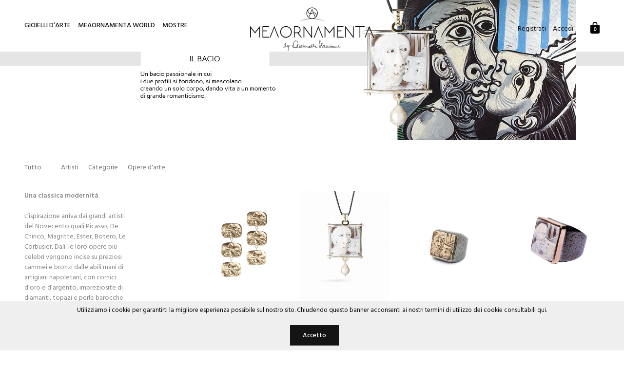

--- FILE ---
content_type: text/html; charset=UTF-8
request_url: http://www.meaornamenta.com/product-category/opere-darte/il-bacio/
body_size: 16176
content:
<!doctype html>
<html lang="it-IT" prefix="og: http://ogp.me/ns#">
<head>
	<meta charset="UTF-8" />
	<meta name="viewport" content="width=device-width, initial-scale=1, maximum-scale=1, user-scalable=no">
	<link rel="profile" href="http://gmpg.org/xfn/11">
	<link rel="pingback" href="http://www.meaornamenta.com/xmlrpc.php">
	<link rel="icon" href="http://www.meaornamenta.com/wp-content/uploads/2016/08/favicon.png" sizes="32x32" />
<link rel="icon" href="http://www.meaornamenta.com/wp-content/uploads/2016/08/favicon.png" sizes="192x192" />
<link rel="apple-touch-icon" href="http://www.meaornamenta.com/wp-content/uploads/2016/08/favicon.png" />
<meta name="msapplication-TileImage" content="http://www.meaornamenta.com/wp-content/uploads/2016/08/favicon.png" />
						<script type="text/javascript">document.documentElement.className = document.documentElement.className + ' yes-js js_active js'</script>
			<meta http-equiv="x-dns-prefetch-control" content="on">
	<link rel="dns-prefetch" href="//fonts.googleapis.com" />
	<link rel="dns-prefetch" href="//fonts.gstatic.com" />
	<link rel="dns-prefetch" href="//0.gravatar.com/" />
	<link rel="dns-prefetch" href="//2.gravatar.com/" />
	<link rel="dns-prefetch" href="//1.gravatar.com/" /><title>Il Bacio &bull; Meaornamenta by Antonella Stanzione</title>
			<style>
				.wishlist_table .add_to_cart, a.add_to_wishlist.button.alt { border-radius: 16px; -moz-border-radius: 16px; -webkit-border-radius: 16px; }			</style>
			<script type="text/javascript">
				var yith_wcwl_plugin_ajax_web_url = '/wp-admin/admin-ajax.php';
			</script>
		<meta name='robots' content='max-image-preview:large' />
<link rel="alternate" hreflang="en" href="http://www.meaornamenta.com/en/product-category/artworks/the-kiss/" />
<link rel="alternate" hreflang="it" href="http://www.meaornamenta.com/product-category/opere-darte/il-bacio/" />

<!-- This site is optimized with the Yoast SEO plugin v4.3 - https://yoast.com/wordpress/plugins/seo/ -->
<meta name="description" content="Tutti i gioielli Meaornamenta in cammeo e in bronzo ispirati a &quot;Il bacio&quot;, la celebre opera d&#039;arte del maestro della pittura cubista Pablo Picasso"/>
<meta name="robots" content="noodp"/>
<link rel="canonical" href="http://www.meaornamenta.com/product-category/opere-darte/il-bacio/" />
<link rel="publisher" href="https://plus.google.com/117506621071743263706"/>
<meta property="og:locale" content="it_IT" />
<meta property="og:type" content="object" />
<meta property="og:title" content="Il Bacio &bull; Meaornamenta by Antonella Stanzione" />
<meta property="og:description" content="Tutti i gioielli Meaornamenta in cammeo e in bronzo ispirati a &quot;Il bacio&quot;, la celebre opera d&#039;arte del maestro della pittura cubista Pablo Picasso" />
<meta property="og:url" content="http://www.meaornamenta.com/product-category/opere-darte/il-bacio/" />
<meta property="og:site_name" content="Meaornamenta by Antonella Stanzione" />
<meta property="og:image" content="http://www.meaornamenta.com/wp-content/uploads/2016/09/seomea.jpg" />
<meta name="twitter:card" content="summary" />
<meta name="twitter:description" content="Tutti i gioielli Meaornamenta in cammeo e in bronzo ispirati a &quot;Il bacio&quot;, la celebre opera d&#039;arte del maestro della pittura cubista Pablo Picasso" />
<meta name="twitter:title" content="Il Bacio &bull; Meaornamenta by Antonella Stanzione" />
<meta name="twitter:image" content="http://www.meaornamenta.com/wp-content/uploads/2016/09/seomea.jpg" />
<!-- / Yoast SEO plugin. -->

<link rel='dns-prefetch' href='//maxcdn.bootstrapcdn.com' />
<link rel='dns-prefetch' href='//fonts.googleapis.com' />
<link rel="alternate" type="application/rss+xml" title="Meaornamenta by Antonella Stanzione &raquo; Feed" href="http://www.meaornamenta.com/feed/" />
<link rel="alternate" type="application/rss+xml" title="Meaornamenta by Antonella Stanzione &raquo; Feed dei commenti" href="http://www.meaornamenta.com/comments/feed/" />
<link rel="alternate" type="application/rss+xml" title="Feed Meaornamenta by Antonella Stanzione &raquo; Il Bacio Categorie prodotto" href="http://www.meaornamenta.com/product-category/opere-darte/il-bacio/feed/" />
<style id='wp-img-auto-sizes-contain-inline-css' type='text/css'>
img:is([sizes=auto i],[sizes^="auto," i]){contain-intrinsic-size:3000px 1500px}
/*# sourceURL=wp-img-auto-sizes-contain-inline-css */
</style>
<link rel='stylesheet' id='otgs-ico-css' href='http://www.meaornamenta.com/wp-content/plugins/woocommerce-multilingual/res/css/otgs-ico.css?ver=4.0.4' type='text/css' media='all' />
<link rel='stylesheet' id='wpml-wcml-css' href='http://www.meaornamenta.com/wp-content/plugins/woocommerce-multilingual/res/css/management.css?ver=4.0.4' type='text/css' media='all' />
<link rel='stylesheet' id='woocommerce_admin_styles-css' href='http://www.meaornamenta.com/wp-content/plugins/woocommerce/assets/css/admin.css?ver=2.6.14' type='text/css' media='all' />
<style id='wp-emoji-styles-inline-css' type='text/css'>

	img.wp-smiley, img.emoji {
		display: inline !important;
		border: none !important;
		box-shadow: none !important;
		height: 1em !important;
		width: 1em !important;
		margin: 0 0.07em !important;
		vertical-align: -0.1em !important;
		background: none !important;
		padding: 0 !important;
	}
/*# sourceURL=wp-emoji-styles-inline-css */
</style>
<link rel='stylesheet' id='wp-block-library-css' href='http://www.meaornamenta.com/wp-includes/css/dist/block-library/style.min.css?ver=6.9' type='text/css' media='all' />
<style id='global-styles-inline-css' type='text/css'>
:root{--wp--preset--aspect-ratio--square: 1;--wp--preset--aspect-ratio--4-3: 4/3;--wp--preset--aspect-ratio--3-4: 3/4;--wp--preset--aspect-ratio--3-2: 3/2;--wp--preset--aspect-ratio--2-3: 2/3;--wp--preset--aspect-ratio--16-9: 16/9;--wp--preset--aspect-ratio--9-16: 9/16;--wp--preset--color--black: #000000;--wp--preset--color--cyan-bluish-gray: #abb8c3;--wp--preset--color--white: #ffffff;--wp--preset--color--pale-pink: #f78da7;--wp--preset--color--vivid-red: #cf2e2e;--wp--preset--color--luminous-vivid-orange: #ff6900;--wp--preset--color--luminous-vivid-amber: #fcb900;--wp--preset--color--light-green-cyan: #7bdcb5;--wp--preset--color--vivid-green-cyan: #00d084;--wp--preset--color--pale-cyan-blue: #8ed1fc;--wp--preset--color--vivid-cyan-blue: #0693e3;--wp--preset--color--vivid-purple: #9b51e0;--wp--preset--gradient--vivid-cyan-blue-to-vivid-purple: linear-gradient(135deg,rgb(6,147,227) 0%,rgb(155,81,224) 100%);--wp--preset--gradient--light-green-cyan-to-vivid-green-cyan: linear-gradient(135deg,rgb(122,220,180) 0%,rgb(0,208,130) 100%);--wp--preset--gradient--luminous-vivid-amber-to-luminous-vivid-orange: linear-gradient(135deg,rgb(252,185,0) 0%,rgb(255,105,0) 100%);--wp--preset--gradient--luminous-vivid-orange-to-vivid-red: linear-gradient(135deg,rgb(255,105,0) 0%,rgb(207,46,46) 100%);--wp--preset--gradient--very-light-gray-to-cyan-bluish-gray: linear-gradient(135deg,rgb(238,238,238) 0%,rgb(169,184,195) 100%);--wp--preset--gradient--cool-to-warm-spectrum: linear-gradient(135deg,rgb(74,234,220) 0%,rgb(151,120,209) 20%,rgb(207,42,186) 40%,rgb(238,44,130) 60%,rgb(251,105,98) 80%,rgb(254,248,76) 100%);--wp--preset--gradient--blush-light-purple: linear-gradient(135deg,rgb(255,206,236) 0%,rgb(152,150,240) 100%);--wp--preset--gradient--blush-bordeaux: linear-gradient(135deg,rgb(254,205,165) 0%,rgb(254,45,45) 50%,rgb(107,0,62) 100%);--wp--preset--gradient--luminous-dusk: linear-gradient(135deg,rgb(255,203,112) 0%,rgb(199,81,192) 50%,rgb(65,88,208) 100%);--wp--preset--gradient--pale-ocean: linear-gradient(135deg,rgb(255,245,203) 0%,rgb(182,227,212) 50%,rgb(51,167,181) 100%);--wp--preset--gradient--electric-grass: linear-gradient(135deg,rgb(202,248,128) 0%,rgb(113,206,126) 100%);--wp--preset--gradient--midnight: linear-gradient(135deg,rgb(2,3,129) 0%,rgb(40,116,252) 100%);--wp--preset--font-size--small: 13px;--wp--preset--font-size--medium: 20px;--wp--preset--font-size--large: 36px;--wp--preset--font-size--x-large: 42px;--wp--preset--spacing--20: 0.44rem;--wp--preset--spacing--30: 0.67rem;--wp--preset--spacing--40: 1rem;--wp--preset--spacing--50: 1.5rem;--wp--preset--spacing--60: 2.25rem;--wp--preset--spacing--70: 3.38rem;--wp--preset--spacing--80: 5.06rem;--wp--preset--shadow--natural: 6px 6px 9px rgba(0, 0, 0, 0.2);--wp--preset--shadow--deep: 12px 12px 50px rgba(0, 0, 0, 0.4);--wp--preset--shadow--sharp: 6px 6px 0px rgba(0, 0, 0, 0.2);--wp--preset--shadow--outlined: 6px 6px 0px -3px rgb(255, 255, 255), 6px 6px rgb(0, 0, 0);--wp--preset--shadow--crisp: 6px 6px 0px rgb(0, 0, 0);}:where(.is-layout-flex){gap: 0.5em;}:where(.is-layout-grid){gap: 0.5em;}body .is-layout-flex{display: flex;}.is-layout-flex{flex-wrap: wrap;align-items: center;}.is-layout-flex > :is(*, div){margin: 0;}body .is-layout-grid{display: grid;}.is-layout-grid > :is(*, div){margin: 0;}:where(.wp-block-columns.is-layout-flex){gap: 2em;}:where(.wp-block-columns.is-layout-grid){gap: 2em;}:where(.wp-block-post-template.is-layout-flex){gap: 1.25em;}:where(.wp-block-post-template.is-layout-grid){gap: 1.25em;}.has-black-color{color: var(--wp--preset--color--black) !important;}.has-cyan-bluish-gray-color{color: var(--wp--preset--color--cyan-bluish-gray) !important;}.has-white-color{color: var(--wp--preset--color--white) !important;}.has-pale-pink-color{color: var(--wp--preset--color--pale-pink) !important;}.has-vivid-red-color{color: var(--wp--preset--color--vivid-red) !important;}.has-luminous-vivid-orange-color{color: var(--wp--preset--color--luminous-vivid-orange) !important;}.has-luminous-vivid-amber-color{color: var(--wp--preset--color--luminous-vivid-amber) !important;}.has-light-green-cyan-color{color: var(--wp--preset--color--light-green-cyan) !important;}.has-vivid-green-cyan-color{color: var(--wp--preset--color--vivid-green-cyan) !important;}.has-pale-cyan-blue-color{color: var(--wp--preset--color--pale-cyan-blue) !important;}.has-vivid-cyan-blue-color{color: var(--wp--preset--color--vivid-cyan-blue) !important;}.has-vivid-purple-color{color: var(--wp--preset--color--vivid-purple) !important;}.has-black-background-color{background-color: var(--wp--preset--color--black) !important;}.has-cyan-bluish-gray-background-color{background-color: var(--wp--preset--color--cyan-bluish-gray) !important;}.has-white-background-color{background-color: var(--wp--preset--color--white) !important;}.has-pale-pink-background-color{background-color: var(--wp--preset--color--pale-pink) !important;}.has-vivid-red-background-color{background-color: var(--wp--preset--color--vivid-red) !important;}.has-luminous-vivid-orange-background-color{background-color: var(--wp--preset--color--luminous-vivid-orange) !important;}.has-luminous-vivid-amber-background-color{background-color: var(--wp--preset--color--luminous-vivid-amber) !important;}.has-light-green-cyan-background-color{background-color: var(--wp--preset--color--light-green-cyan) !important;}.has-vivid-green-cyan-background-color{background-color: var(--wp--preset--color--vivid-green-cyan) !important;}.has-pale-cyan-blue-background-color{background-color: var(--wp--preset--color--pale-cyan-blue) !important;}.has-vivid-cyan-blue-background-color{background-color: var(--wp--preset--color--vivid-cyan-blue) !important;}.has-vivid-purple-background-color{background-color: var(--wp--preset--color--vivid-purple) !important;}.has-black-border-color{border-color: var(--wp--preset--color--black) !important;}.has-cyan-bluish-gray-border-color{border-color: var(--wp--preset--color--cyan-bluish-gray) !important;}.has-white-border-color{border-color: var(--wp--preset--color--white) !important;}.has-pale-pink-border-color{border-color: var(--wp--preset--color--pale-pink) !important;}.has-vivid-red-border-color{border-color: var(--wp--preset--color--vivid-red) !important;}.has-luminous-vivid-orange-border-color{border-color: var(--wp--preset--color--luminous-vivid-orange) !important;}.has-luminous-vivid-amber-border-color{border-color: var(--wp--preset--color--luminous-vivid-amber) !important;}.has-light-green-cyan-border-color{border-color: var(--wp--preset--color--light-green-cyan) !important;}.has-vivid-green-cyan-border-color{border-color: var(--wp--preset--color--vivid-green-cyan) !important;}.has-pale-cyan-blue-border-color{border-color: var(--wp--preset--color--pale-cyan-blue) !important;}.has-vivid-cyan-blue-border-color{border-color: var(--wp--preset--color--vivid-cyan-blue) !important;}.has-vivid-purple-border-color{border-color: var(--wp--preset--color--vivid-purple) !important;}.has-vivid-cyan-blue-to-vivid-purple-gradient-background{background: var(--wp--preset--gradient--vivid-cyan-blue-to-vivid-purple) !important;}.has-light-green-cyan-to-vivid-green-cyan-gradient-background{background: var(--wp--preset--gradient--light-green-cyan-to-vivid-green-cyan) !important;}.has-luminous-vivid-amber-to-luminous-vivid-orange-gradient-background{background: var(--wp--preset--gradient--luminous-vivid-amber-to-luminous-vivid-orange) !important;}.has-luminous-vivid-orange-to-vivid-red-gradient-background{background: var(--wp--preset--gradient--luminous-vivid-orange-to-vivid-red) !important;}.has-very-light-gray-to-cyan-bluish-gray-gradient-background{background: var(--wp--preset--gradient--very-light-gray-to-cyan-bluish-gray) !important;}.has-cool-to-warm-spectrum-gradient-background{background: var(--wp--preset--gradient--cool-to-warm-spectrum) !important;}.has-blush-light-purple-gradient-background{background: var(--wp--preset--gradient--blush-light-purple) !important;}.has-blush-bordeaux-gradient-background{background: var(--wp--preset--gradient--blush-bordeaux) !important;}.has-luminous-dusk-gradient-background{background: var(--wp--preset--gradient--luminous-dusk) !important;}.has-pale-ocean-gradient-background{background: var(--wp--preset--gradient--pale-ocean) !important;}.has-electric-grass-gradient-background{background: var(--wp--preset--gradient--electric-grass) !important;}.has-midnight-gradient-background{background: var(--wp--preset--gradient--midnight) !important;}.has-small-font-size{font-size: var(--wp--preset--font-size--small) !important;}.has-medium-font-size{font-size: var(--wp--preset--font-size--medium) !important;}.has-large-font-size{font-size: var(--wp--preset--font-size--large) !important;}.has-x-large-font-size{font-size: var(--wp--preset--font-size--x-large) !important;}
/*# sourceURL=global-styles-inline-css */
</style>

<style id='classic-theme-styles-inline-css' type='text/css'>
/*! This file is auto-generated */
.wp-block-button__link{color:#fff;background-color:#32373c;border-radius:9999px;box-shadow:none;text-decoration:none;padding:calc(.667em + 2px) calc(1.333em + 2px);font-size:1.125em}.wp-block-file__button{background:#32373c;color:#fff;text-decoration:none}
/*# sourceURL=/wp-includes/css/classic-themes.min.css */
</style>
<link rel='stylesheet' id='contact-form-7-css' href='http://www.meaornamenta.com/wp-content/plugins/contact-form-7/includes/css/styles.css?ver=4.6.1' type='text/css' media='all' />
<link rel='stylesheet' id='cookie-notice-front-css' href='http://www.meaornamenta.com/wp-content/plugins/cookie-notice/css/front.css?ver=6.9' type='text/css' media='all' />
<link rel='stylesheet' id='wpml-legacy-dropdown-0-css' href='http://www.meaornamenta.com/wp-content/plugins/sitepress-multilingual-cms/templates/language-switchers/legacy-dropdown/style.css?ver=1' type='text/css' media='all' />
<style id='wpml-legacy-dropdown-0-inline-css' type='text/css'>
.wpml-ls-statics-shortcode_actions{background-color:#eeeeee;}.wpml-ls-statics-shortcode_actions, .wpml-ls-statics-shortcode_actions .wpml-ls-sub-menu, .wpml-ls-statics-shortcode_actions a {border-color:#cdcdcd;}.wpml-ls-statics-shortcode_actions a {color:#444444;background-color:#ffffff;}.wpml-ls-statics-shortcode_actions a:hover,.wpml-ls-statics-shortcode_actions a:focus {color:#000000;background-color:#eeeeee;}.wpml-ls-statics-shortcode_actions .wpml-ls-current-language>a {color:#444444;background-color:#ffffff;}.wpml-ls-statics-shortcode_actions .wpml-ls-current-language:hover>a, .wpml-ls-statics-shortcode_actions .wpml-ls-current-language>a:focus {color:#000000;background-color:#eeeeee;}
/*# sourceURL=wpml-legacy-dropdown-0-inline-css */
</style>
<link rel='stylesheet' id='yith_wcas_frontend-css' href='http://www.meaornamenta.com/wp-content/plugins/yith-woocommerce-ajax-search/assets/css/yith_wcas_ajax_search.css?ver=6.9' type='text/css' media='all' />
<link rel='stylesheet' id='woocommerce_prettyPhoto_css-css' href='//www.meaornamenta.com/wp-content/plugins/woocommerce/assets/css/prettyPhoto.css?ver=3.1.6' type='text/css' media='all' />
<link rel='stylesheet' id='jquery-selectBox-css' href='http://www.meaornamenta.com/wp-content/plugins/yith-woocommerce-wishlist/assets/css/jquery.selectBox.css?ver=1.2.0' type='text/css' media='all' />
<link rel='stylesheet' id='yith-wcwl-main-css' href='http://www.meaornamenta.com/wp-content/plugins/yith-woocommerce-wishlist/assets/css/style.css?ver=2.0.16' type='text/css' media='all' />
<link rel='stylesheet' id='yith-wcwl-font-awesome-css' href='http://www.meaornamenta.com/wp-content/plugins/yith-woocommerce-wishlist/assets/css/font-awesome.min.css?ver=4.3.0' type='text/css' media='all' />
<link rel='stylesheet' id='thb-fa-css' href='https://maxcdn.bootstrapcdn.com/font-awesome/4.6.3/css/font-awesome.min.css' type='text/css' media='all' />
<link rel='stylesheet' id='thb-app-css' href='http://www.meaornamenta.com/wp-content/themes/north-wp/assets/css/app.css' type='text/css' media='all' />
<style id='thb-app-inline-css' type='text/css'>
body { font-family:'Hind';font-size:14px;text-transform:none !important;color:;}@media all and (min-width:40.063em) {.header {height:100px;}#searchpopup .searchform fieldset input {height:100px;}.page-padding {padding-top:100px;}}.header .logo .logoimg {max-height:90px;}.header:hover,.header.hover,.header.style2{}#my-account-main .account-icon-box.image {background-color:#ffffff !important;background-image:url(http://www.meaornamenta.com/wp-content/uploads/2016/08/wishlist.jpg) !important;background-position:center center !important;background-size:190px !important;}#footer:hover,#footer.hover,#footer.active,#footer.style2 {}h1,h2,h3,h4,h5,h6,.thb_tabs .tabs li a, .woocommerce-tabs .tabs li a,.btn, .button, input[type=submit],.badge,.woocommerce-tabs ul.accordion > li > div.title,.shop_bar,label,.smalltitle,.header.style2 .account-holder,#shippingsteps,.post .post-meta ul li,#post-prevnext .post-navi a,.product_meta,.price,.product-page.style2 .style2-container .woocommerce-breadcrumb,.woocommerce-pagination,#footer.style2,#my-account-main .account-icon-box,#comments ol.commentlist .meta,.more-link,.tabs,.product.product-category a div span,#side-cart ul li,#side-cart .item,.shop_table,table,.style1 .account-holder .float_count {font-family:'Hind';}a:hover, #nav .sf-menu > li > a:hover, .post .post-meta ul li a, .post .post-title a:not(.button):hover, .lookbook-container .look .info a .amount, #comments ol.commentlist .comment-reply-link, .product.product-category a div span, .products .product .product_after_title .button:hover, .lost_password, .payment_methods li .about_paypal, #my-account-main .account-icon-box:hover, .shop_table tbody tr td.order-status.approved, .shop_table tbody tr td.product-name .posted_in a, .shop_table tbody tr td.product-quantity .wishlist-in-stock, .product-information .price .amount, .product-information .back_to_shop span, .product_meta > span a, .product_meta > span span, .thb_tabs .tabs li.active a, .woocommerce-tabs .tabs li.active a, #prdctfltr_woocommerce.pf_default .prdctfltr_sale label.prdctfltr_active, .rp_wcdpd_product_page .rp_wcdpd_pricing_table .amount {color:#d1d2d3;}.post.sticky .post-title h2 a {border-color:#d1d2d3;}.products .product .product_after_title .button:hover:after, .badge.onsale, .price_slider .ui-slider-range, .btn:hover, .button:hover, input[type=submit]:hover, .btn.accent, .btn.alt, .button.accent, .button.alt, input[type=submit].accent, input[type=submit].alt, .thb_tabs .tabs li a:after, .woocommerce-tabs .tabs li a:after {background:#d1d2d3;}.btn.accent:hover, .btn.alt:hover, .button.accent:hover, .button.alt:hover, input[type=submit].accent:hover, input[type=submit].alt:hover {background:#c7c8c8;}#my-account-main .account-icon-box:hover .account_icon path {fill:#d1d2d3;}#nav .sf-menu > li > a {margin-right:15px;}#nav .sf-menu > li > a {text-transform:uppercase !important;}#nav ul.sub-menu li a {text-transform:none !important;}.account-holder ul li a {text-transform:none !important;}.mobile-menu li a {text-transform:uppercase !important;}.mobile-menu .sub-menu li a {text-transform:none !important;}.mobile-secondary-menu a {text-transform:none !important;}.content404 {background-image:url('http://www.meaornamenta.com/wp-content/uploads/2016/08/bgw.jpg)');}.shop-header {background-image:url(http://www.meaornamenta.com/wp-content/uploads/2016/08/copertina_ilbacio.jpg);}#my-account-main .account-icon-box.image {border-bottom:1px solid #e5e5e5;border-right:1px solid #e5e5e5;}#my-account-main .account-icon-box:hover {color:#676767;}.sidebar {width:250px;}.footer_inner {background:#FFF;}#footer_products .sidebar {padding:10px 35px 10px;}.archive #foot.vc_general.vc_cta3.vc_cta3-align-center .vc_cta3-content {text-align:center;padding-bottom:20px;}er.style1 {height:100%;position:relative;}.select-wrapper {min-width:100px;}@media only screen and (max-width:40.063em){.sidebar.pull {width:100%;padding-left:30px !important;padding-right:30px !important;}}#footer .footer-menu .select-wrapper.currency_switcher {width:60px;}.widget.widget_nav_menu ul li a {text-transform:none;}.widget.widget_nav_menu ul li {padding:2px 0;}.widget ul.menu .sub-menu {margin-top:5px;}.woocommerce-breadcrumb {display:none;}.widget.widget_product_categories li ul li {padding:0 0 2px 0;}.widget.widget_product_categories li ul {padding:5px 0 0 0;}.widget.widget_product_categories li ul li a {text-transform:none;font-size:12px;}.widget.widget_product_categories li a {font-size:14px;text-transform:uppercase;}.select-wrapper select {font-size:14px;}.shop_bar .ordering .woocommerce-result-count {font-size:14px;}.shop_bar .category_bar ul li a {font-size:14px !important;}.widget h6 {font-size:14px;}.widget.widget_nav_menu ul li a {font-size:12px;}.widget ul li p {font-size:14px;}.widget.widget_nav_menu ul li .sub-menu {padding-top:0px;}.products .product h3 {font-size:14px;}.product-page h1 {font-size:26px;text-transform:uppercase;}.product-information .yith-wcwl-add-to-wishlist .add_to_wishlist {font-weight:500;font-size:14px;}.woocommerce-tabs ul.accordion > li > div.title {font-size:14px;}#reviews .woocommerce-noreviews {font-size:14px;}.content.post-content.text-left > h2 {display:none;}span.posted_in {display:none;}.header .logo .logoimg {max-width:none;}h1{font-size:24px ;}h2{font-size:20px ;}div#nav_menu-6 {position:fixed;}.widget.widget_nav_menu ul li a {font-size:14px;}header.vc_cta3-content-header > h2 {font-size:32px;color:#000;text-transform:uppercase;line-height:2;}.vc_general.vc_cta3 h2, .vc_general.vc_cta3 h4 {margin-bottom:0;}.vc_cta3_content-container {background:#e5e5e5;margin-top:25px;margin-bottom:25px;}.vc_general.vc_cta3 {padding-bottom:20px !important;}.vc_btn3.vc_btn3-color-black, .vc_btn3.vc_btn3-color-black.vc_btn3-style-flat {background-color:#000 !important;}@media only screen and (min-width:1060px){.vc_general.vc_cta3 {padding-bottom:20px !important;padding-left:27% !important;padding-right:27% !important;}.vc_general.vc_cta3 .vc_cta3-content>:last-child, .vc_general.vc_cta3 .vc_cta3-icons>:last-child {padding-bottom:20px;padding-top:20px;padding-left:20px;padding-right:20px;}}.vc_general.vc_cta3.vc_cta3-align-center .vc_cta3-content {text-align:center;padding-bottom:0px;}.vc_general.vc_cta3.vc_cta3-actions-bottom .vc_cta3-content {margin-bottom:0px !important;}.widget h6 {margin-bottom:10px;}.widget.widget_product_categories li {padding:0 0 10px 0;}.vc_toggle_title>h4 {font-size:16px;}.vc_btn3-container.vc_btn3-center .vc_btn3-block.vc_btn3-size-lg {padding:10px 10px !important;}.small-6.columns.ordering {display:none;}@media only screen and (min-width:64.063em){.shop_bar {margin-bottom:15px;}}#two-column{width:600px;}#two-column #left{width:50%;float:left;margin-bottom:20px;}#two-column #right{width:50%;float:right;margin-bottom:20px;}#two-column p{margin-bottom:12px;}#two-column input[type="text"]{width:515px;}#two-column input[type="text"], input[type="email"], input[type="tel"], .wpcf7-form-control.wpcf7-select.wpcf7-validates-as-required{border:none;border:1px solid #000 !important;font-size :14px;padding:5px;}#two-column #right input[type="text"], #two-column #left input[type="text"], input[type="email"], input[type="tel"]{width:240px;}#two-column textarea {position:relative;padding:5px;border:1px solid #000;width:515px;min-height:82px !important;}#two-column input[type="submit"]{padding:8px 18px;color:#fff;border:1px solid #fff;font-size:14px;margin-top:15px;}#two-column input[type="text"]:focus, #two-column textarea:focus, input[type="email"]:focus, input[type="tel"]:focus{background:#e5e5e5 !important;}#two-column input[type="submit"]:hover{background:#fff;color:#222;border:1px solid #000;}select.wpcf7-form-control.wpcf7-select.wpcf7-validates-as-required {max-width:515px;height:32px;width:240px;}input[type="tel"],input[type="text"], input[type="password"], input[type="date"], input[type="datetime"], input[type="email"], input[type="number"], input[type="search"], input[type="tel"], input[type="time"], input[type="url"], textarea {margin-bottom:0px;height:32px;}@media only screen and (max-width:1060px){#two-column {width:100% !important;}#two-column #left {width:100% !important;}#two-column #right {width:100% !important;}#two-column #right input[type="text"], #two-column #left input[type="text"], input[type="email"], input[type="tel"]select {width:100% !important;}}.vc_btn3-container.vc_btn3-center .vc_btn3-block.vc_btn3-size-md {line-height:1;}.woocommerce #footer {position:relative;}body p {line-height:1.2;}aside.team_member {max-width:300px;margin:auto;}.team_member .overlay h5 {font-weight:500;font-size:14px;}.ult-ib-effect-style5 .ult-new-ib-desc {background:#FFF !important;}.ult-ib-effect-style5 .ult-new-ib-content {line-height:1.2 !important;padding:20% !important;}.ult_pricing_table .ult_pricing_heading {padding:20px 0 0 !important;}.ult_design_1 .ult_pricing_table .ult_price_link .ult_price_action_button {border-radius:0px !important;}.ult_pricing_table .ult_price_features {padding:0px 15px 0 !important;line-height:1.2;min-height:80px;}.wpb_column .wpb_wrapper .ult_pricing_table_wrap, .wpb_column .wpb_wrapper .ult_pricing_table_wrap:last-child {border:1px solid #e5e5e5;}a.ult-responsive.ult_price_action_button {background:#e5e5e5 !important;}.ult_design_1 .ult_pricing_table .ult_price_link {padding-top:0px !important;}.ult_pricing_table .ult_pricing_heading h3 {font-weight:500 !important;}#nav .sf-menu > li > a:after {height:0px;}.widget {color:#878787 !important;}b, strong {font-weight:600 !important;}.mobile-menu li a {font-size:16px;}span.woocommerce-Price-amount.amount {font-size:14px !important;}a.btn.large.full {background:#000;}a.btn.large.full.accent {background:#000;}button.single_add_to_cart_button.button.alt.disabled.wc-variation-selection-needed {background:#000;}input[type=submit]:hover {background:#000 !important;}a.checkout-button.button.alt.wc-forward {background:#000;}a.button.add_to_cart.button.alt {background:#000;}input#place_order {background:#000 !important;}button.single_add_to_cart_button.button.alt {background:#000;}.payment_box.payment_method_paypal {display:none;}.form-row {margin-bottom:15px;}.small-12.columns {margin-top:15px;}.g-recaptcha {margin:auto;padding-top:20px;}.select2-container .select2-choice, textarea, input[type="password"], input[type="text"]{border:1px solid #000 !important;}.select2-drop.select2-drop-active {border-color:#000 !important;}.content404 h3 {color:#000 !important;}a.about_paypal {display:none !important;}
/*# sourceURL=thb-app-inline-css */
</style>
<link rel='stylesheet' id='style-css' href='http://www.meaornamenta.com/wp-content/themes/north-wp/style.css' type='text/css' media='all' />
<link rel='stylesheet' id='thb-google-fonts-css' href='https://fonts.googleapis.com/css?family=Hind:300,400,500,600,700,900&#038;subset=latin,latin-ext' type='text/css' media='all' />
<link rel='stylesheet' id='ms-main-css' href='http://www.meaornamenta.com/wp-content/plugins/masterslider/public/assets/css/masterslider.main.css?ver=3.1.1' type='text/css' media='all' />
<link rel='stylesheet' id='ms-custom-css' href='http://www.meaornamenta.com/wp-content/uploads/masterslider/custom.css?ver=10.7' type='text/css' media='all' />
<link rel='stylesheet' id='bsf-Defaults-css' href='http://www.meaornamenta.com/wp-content/uploads/smile_fonts/Defaults/Defaults.css?ver=6.9' type='text/css' media='all' />
<script type="text/javascript" src="http://www.meaornamenta.com/wp-includes/js/jquery/jquery.min.js?ver=3.7.1" id="jquery-core-js"></script>
<script type="text/javascript" src="http://www.meaornamenta.com/wp-includes/js/jquery/jquery-migrate.min.js?ver=3.4.1" id="jquery-migrate-js"></script>
<script type="text/javascript" src="http://www.meaornamenta.com/wp-content/plugins/woocommerce-multilingual/res/js/tooltip_init.min.js?ver=4.0.4" id="wcml-tooltip-init-js"></script>
<script type="text/javascript" id="cookie-notice-front-js-extra">
/* <![CDATA[ */
var cnArgs = {"ajaxurl":"http://www.meaornamenta.com/wp-admin/admin-ajax.php","hideEffect":"slide","onScroll":"","onScrollOffset":"200","cookieName":"cookie_notice_accepted","cookieValue":"TRUE","cookieTime":"2592000","cookiePath":"/","cookieDomain":""};
//# sourceURL=cookie-notice-front-js-extra
/* ]]> */
</script>
<script type="text/javascript" src="http://www.meaornamenta.com/wp-content/plugins/cookie-notice/js/front.js?ver=1.2.38" id="cookie-notice-front-js"></script>
<script type="text/javascript" id="wc-add-to-cart-js-extra">
/* <![CDATA[ */
var wc_add_to_cart_params = {"ajax_url":"/wp-admin/admin-ajax.php","wc_ajax_url":"/product-category/opere-darte/il-bacio/?wc-ajax=%%endpoint%%","i18n_view_cart":"Vedi il carrello","cart_url":"http://www.meaornamenta.com/carrello/","is_cart":"","cart_redirect_after_add":"no"};
//# sourceURL=wc-add-to-cart-js-extra
/* ]]> */
</script>
<script type="text/javascript" src="//www.meaornamenta.com/wp-content/plugins/woocommerce/assets/js/frontend/add-to-cart.min.js?ver=2.6.14" id="wc-add-to-cart-js"></script>
<script type="text/javascript" src="http://www.meaornamenta.com/wp-content/plugins/sitepress-multilingual-cms/templates/language-switchers/legacy-dropdown/script.js?ver=1" id="wpml-legacy-dropdown-0-js"></script>
<script type="text/javascript" src="http://www.meaornamenta.com/wp-content/plugins/js_composer/assets/js/vendors/woocommerce-add-to-cart.js?ver=4.12.1" id="vc_woocommerce-add-to-cart-js-js"></script>
<link rel="https://api.w.org/" href="http://www.meaornamenta.com/wp-json/" /><link rel="EditURI" type="application/rsd+xml" title="RSD" href="http://www.meaornamenta.com/xmlrpc.php?rsd" />
<meta name="generator" content="WordPress 6.9" />
<meta name="generator" content="WooCommerce 2.6.14" />
<script>var ms_grabbing_curosr='http://www.meaornamenta.com/wp-content/plugins/masterslider/public/assets/css/common/grabbing.cur',ms_grab_curosr='http://www.meaornamenta.com/wp-content/plugins/masterslider/public/assets/css/common/grab.cur';</script>
<meta name="generator" content="MasterSlider 3.1.1 - Responsive Touch Image Slider" />
<meta name="generator" content="WPML ver:3.6.3 stt:1,27;" />

<style>

p#billing_address_2_field .required{
	display:none;
}
</style>
<style>

p#shipping_address_2_field .required{
	display:none;
}
</style><meta name="generator" content="Powered by Visual Composer - drag and drop page builder for WordPress."/>
<!--[if lte IE 9]><link rel="stylesheet" type="text/css" href="http://www.meaornamenta.com/wp-content/plugins/js_composer/assets/css/vc_lte_ie9.min.css" media="screen"><![endif]--><!--[if IE  8]><link rel="stylesheet" type="text/css" href="http://www.meaornamenta.com/wp-content/plugins/js_composer/assets/css/vc-ie8.min.css" media="screen"><![endif]-->
<!-- BEGIN recaptcha, injected by plugin wp-recaptcha-integration  -->

<!-- END recaptcha -->
<link rel="icon" href="http://www.meaornamenta.com/wp-content/uploads/2016/08/favicon.png" sizes="32x32" />
<link rel="icon" href="http://www.meaornamenta.com/wp-content/uploads/2016/08/favicon.png" sizes="192x192" />
<link rel="apple-touch-icon" href="http://www.meaornamenta.com/wp-content/uploads/2016/08/favicon.png" />
<meta name="msapplication-TileImage" content="http://www.meaornamenta.com/wp-content/uploads/2016/08/favicon.png" />
<noscript><style type="text/css"> .wpb_animate_when_almost_visible { opacity: 1; }</style></noscript></head>
<body class="archive tax-product_cat term-il-bacio term-95 wp-theme-north-wp _masterslider _msp_version_3.1.1 woocommerce woocommerce-page  thb-arrows snap_scroll_off header_style_style1 wpb-js-composer js-comp-ver-4.12.1 vc_responsive" data-revslider="">
<div id="wrapper" class="open">
	
	<!-- Start Mobile Menu -->
	<nav id="mobile-menu">
		<a href="#" class="thb-close" title="Close"><svg xmlns="http://www.w3.org/2000/svg" version="1.1" x="0" y="0" width="12" height="12" viewBox="1.1 1.1 12 12" enable-background="new 1.1 1.1 12 12" xml:space="preserve"><path d="M8.3 7.1l4.6-4.6c0.3-0.3 0.3-0.8 0-1.2 -0.3-0.3-0.8-0.3-1.2 0L7.1 5.9 2.5 1.3c-0.3-0.3-0.8-0.3-1.2 0 -0.3 0.3-0.3 0.8 0 1.2L5.9 7.1l-4.6 4.6c-0.3 0.3-0.3 0.8 0 1.2s0.8 0.3 1.2 0L7.1 8.3l4.6 4.6c0.3 0.3 0.8 0.3 1.2 0 0.3-0.3 0.3-0.8 0-1.2L8.3 7.1z"/></svg></a>
		<div class="custom_scroll" id="menu-scroll">
			<div>
				
								  <ul id="menu-menu-principale-mobile" class="mobile-menu"><li id="menu-item-2144" class=" menu-item menu-item-type-post_type menu-item-object-page menu-item-has-children menu-item-2144"><a title="Gioielli d&#8217;arte" href="http://www.meaornamenta.com/gioielli-d-arte/"><span><i class="fa fa-plus"></i></span>Gioielli d&#8217;arte</a>
<ul class="sub-menu">
	<li id="menu-item-2145" class=" menu-item menu-item-type-taxonomy menu-item-object-product_cat menu-item-2145"><a title="Anelli" href="http://www.meaornamenta.com/product-category/categorie/anelli/">Anelli</a></li>
	<li id="menu-item-2146" class=" menu-item menu-item-type-taxonomy menu-item-object-product_cat menu-item-2146"><a title="Bracciali" href="http://www.meaornamenta.com/product-category/categorie/bracciali/">Bracciali</a></li>
	<li id="menu-item-2147" class=" menu-item menu-item-type-taxonomy menu-item-object-product_cat menu-item-2147"><a title="Collane" href="http://www.meaornamenta.com/product-category/categorie/collane/">Collane</a></li>
	<li id="menu-item-2148" class=" menu-item menu-item-type-taxonomy menu-item-object-product_cat menu-item-2148"><a title="Orecchini" href="http://www.meaornamenta.com/product-category/categorie/orecchini/">Orecchini</a></li>
	<li id="menu-item-2149" class=" menu-item menu-item-type-taxonomy menu-item-object-product_cat menu-item-2149"><a title="Pendenti" href="http://www.meaornamenta.com/product-category/categorie/pendenti/">Pendenti</a></li>
</ul>
</li>
<li id="menu-item-2150" class=" menu-item menu-item-type-custom menu-item-object-custom menu-item-home menu-item-has-children menu-item-2150"><a title="Meaornamenta World" href="http://www.meaornamenta.com/#meaornamentaworld"><span><i class="fa fa-plus"></i></span>Meaornamenta World</a>
<ul class="sub-menu">
	<li id="menu-item-2151" class=" menu-item menu-item-type-post_type menu-item-object-page menu-item-2151"><a title="Artisti Ispiratori" href="http://www.meaornamenta.com/artisti-ispiratori/">Artisti Ispiratori</a></li>
	<li id="menu-item-2153" class=" menu-item menu-item-type-post_type menu-item-object-page menu-item-2153"><a title="Materiali" href="http://www.meaornamenta.com/materiali/">Materiali</a></li>
	<li id="menu-item-2152" class=" menu-item menu-item-type-post_type menu-item-object-page menu-item-2152"><a title="Lavorazione artigianale" href="http://www.meaornamenta.com/lavorazione-artigianale/">Lavorazione artigianale</a></li>
</ul>
</li>
<li id="menu-item-2154" class=" menu-item menu-item-type-post_type menu-item-object-page menu-item-2154"><a title="Mostre" href="http://www.meaornamenta.com/mostre/">Mostre</a></li>
<li id="menu-item-2155" class=" menu-item menu-item-type-post_type menu-item-object-page menu-item-has-children menu-item-2155"><a title="Servizio Clienti" href="http://www.meaornamenta.com/servizio-clienti/"><span><i class="fa fa-plus"></i></span>Servizio Clienti</a>
<ul class="sub-menu">
	<li id="menu-item-2156" class=" menu-item menu-item-type-post_type menu-item-object-page menu-item-2156"><a title="Contattaci" href="http://www.meaornamenta.com/servizio-clienti/contattaci/">Contattaci</a></li>
	<li id="menu-item-2159" class=" menu-item menu-item-type-post_type menu-item-object-page menu-item-2159"><a title="Spedizioni in tutto il mondo" href="http://www.meaornamenta.com/servizio-clienti/spedizioni-in-tutto-il-mondo/">Spedizioni in tutto il mondo</a></li>
	<li id="menu-item-2158" class=" menu-item menu-item-type-post_type menu-item-object-page menu-item-2158"><a title="Resi e Cambi" href="http://www.meaornamenta.com/servizio-clienti/resi-e-cambi/">Resi e Cambi</a></li>
	<li id="menu-item-2157" class=" menu-item menu-item-type-post_type menu-item-object-page menu-item-2157"><a title="FAQs" href="http://www.meaornamenta.com/servizio-clienti/faqs/">FAQs</a></li>
	<li id="menu-item-2160" class=" menu-item menu-item-type-post_type menu-item-object-page menu-item-2160"><a title="Termini e Condizioni" href="http://www.meaornamenta.com/servizio-clienti/termini-e-condizioni/">Termini e Condizioni</a></li>
</ul>
</li>
<li id="menu-item-2161" class=" menu-item menu-item-type-post_type menu-item-object-page menu-item-has-children menu-item-2161"><a title="Enciclopedia" href="http://www.meaornamenta.com/enciclopedia/"><span><i class="fa fa-plus"></i></span>Enciclopedia</a>
<ul class="sub-menu">
	<li id="menu-item-2163" class=" menu-item menu-item-type-post_type menu-item-object-page menu-item-2163"><a title="Guida alle taglie" href="http://www.meaornamenta.com/enciclopedia/guida-alle-taglie/">Guida alle taglie</a></li>
	<li id="menu-item-2162" class=" menu-item menu-item-type-post_type menu-item-object-page menu-item-2162"><a title="Cura dei gioielli" href="http://www.meaornamenta.com/enciclopedia/cura-dei-gioielli/">Cura dei gioielli</a></li>
</ul>
</li>
</ul>													<ul id="menu-menu-no-logged" class="mobile-secondary-menu"><li id="menu-item-43" class=" menu-item menu-item-type-post_type menu-item-object-page menu-item-43"><a title="Registrati &#8211; Accedi" href="http://www.meaornamenta.com/il-mio-account/">Registrati &#8211; Accedi</a></li>
</ul>				 
				<div class="social-links">
							<a href="https://www.facebook.com/meaornamenta/" target="_blank" class="facebook icon-1x"><i class="fa fa-facebook"></i></a>
						<a href="https://www.instagram.com/meaornamenta/" target="_blank" class="instagram icon-1x"><i class="fa fa-instagram"></i></a>
										</div>
			</div>
		</div>
	</nav>
	<!-- End Mobile Menu -->
	
	<!-- Start Quick Cart -->
	 	<nav id="side-cart"></nav>
	<!-- End Quick Cart -->
	
	<!-- Start Content Container -->
	<section id="content-container">
		<!-- Start Content Click Capture -->
		<div class="click-capture"></div>
		<!-- End Content Click Capture -->
		
		<!-- Start Header -->
		<header class="header row style1" role="banner">
	<div class="small-4 columns menu-holder">
			<a href="#" class="mobile-toggle"><i class="fa fa-bars"></i></a>
			<nav id="nav" role="navigation">
								  <ul id="menu-menu-principale" class="sf-menu"><li id="menu-item-16" class="menu-item menu-item-type-post_type menu-item-object-page menu-item-has-children menu-item-16"><a title="Gioielli d’arte" href="http://www.meaornamenta.com/gioielli-d-arte/">Gioielli d’arte</a>
<ul class="sub-menu ">
	<li id="menu-item-115" class="menu-item menu-item-type-taxonomy menu-item-object-product_cat menu-item-115"><a title="Anelli" href="http://www.meaornamenta.com/product-category/categorie/anelli/">Anelli</a></li>
	<li id="menu-item-116" class="menu-item menu-item-type-taxonomy menu-item-object-product_cat menu-item-116"><a title="Bracciali" href="http://www.meaornamenta.com/product-category/categorie/bracciali/">Bracciali</a></li>
	<li id="menu-item-516" class="menu-item menu-item-type-taxonomy menu-item-object-product_cat menu-item-516"><a title="Collane" href="http://www.meaornamenta.com/product-category/categorie/collane/">Collane</a></li>
	<li id="menu-item-117" class="menu-item menu-item-type-taxonomy menu-item-object-product_cat menu-item-117"><a title="Orecchini" href="http://www.meaornamenta.com/product-category/categorie/orecchini/">Orecchini</a></li>
	<li id="menu-item-118" class="menu-item menu-item-type-taxonomy menu-item-object-product_cat menu-item-118"><a title="Pendenti" href="http://www.meaornamenta.com/product-category/categorie/pendenti/">Pendenti</a></li>
</ul>
</li>
<li id="menu-item-1506" class="menu-item menu-item-type-custom menu-item-object-custom menu-item-home menu-item-has-children menu-item-1506"><a title="Meaornamenta World" href="http://www.meaornamenta.com/#meaornamentaworld">Meaornamenta World</a>
<ul class="sub-menu ">
	<li id="menu-item-1216" class="menu-item menu-item-type-post_type menu-item-object-page menu-item-1216"><a title="Artisti Ispiratori" href="http://www.meaornamenta.com/artisti-ispiratori/">Artisti Ispiratori</a></li>
	<li id="menu-item-657" class="menu-item menu-item-type-post_type menu-item-object-page menu-item-657"><a title="Materiali" href="http://www.meaornamenta.com/materiali/">Materiali</a></li>
	<li id="menu-item-789" class="menu-item menu-item-type-post_type menu-item-object-page menu-item-789"><a title="Lavorazione artigianale" href="http://www.meaornamenta.com/lavorazione-artigianale/">Lavorazione artigianale</a></li>
</ul>
</li>
<li id="menu-item-67" class="menu-item menu-item-type-post_type menu-item-object-page menu-item-67"><a title="Mostre" href="http://www.meaornamenta.com/mostre/">Mostre</a></li>
</ul>							</nav>
	</div>
	<div class="small-12 medium-4 columns logo">
						<a href="http://www.meaornamenta.com" class="logolink">
			<img src="http://www.meaornamenta.com/wp-content/uploads/2016/08/Senzax.png" class="logoimg bg--light" alt="Meaornamenta by Antonella Stanzione"/>
			<img src="http://www.meaornamenta.com/wp-content/uploads/2016/08/Senzaxbw.png" class="logoimg bg--dark" alt="Meaornamenta by Antonella Stanzione"/>
		</a>
	</div>
	<div class="small-12 medium-4 columns account-holder">
					<ul id="menu-menu-no-logged-1" class="menu"><li class="menu-item menu-item-type-post_type menu-item-object-page menu-item-43"><a title="Registrati &#8211; Accedi" href="http://www.meaornamenta.com/il-mio-account/">Registrati &#8211; Accedi</a></li>
</ul>		 
		<a href="#" class="mobile-toggle"><i class="fa fa-bars"></i></a>
								<a id="quick_cart" data-target="open-cart" href="http://www.meaornamenta.com/carrello/" title="Vedi il tuo Carrelo"><svg xmlns="http://www.w3.org/2000/svg" id="cart-icon" version="1.1" x="0" y="0" width="19" height="18" viewBox="0 0 19 18" enable-background="new 0 0 19 18.006" xml:space="preserve"><path class="handle icon-fill" d="M6.5 5.3C6.5 2.9 6.9 1.8 9.5 1.8c2.6 0 3 1.2 3 3.6v0.4h1.9V5.3C14.4 1.9 13.2 0 9.5 0 5.8 0 4.6 1.9 4.6 5.3v0.4h1.9V5.3z"/><path class="icon-fill" fill-rule="evenodd" clip-rule="evenodd" d="M17 0H2c-1.4 0-2 0.8-2 2.1v13.4c0 1.3 1.2 2.4 2.6 2.4H16.4c1.4 0 2.6-1.1 2.6-2.4V2.1C19 0.8 18.4 0 17 0z"/></svg>
	
	
			<span class="float_count" id="float_count">0</span>
		</a>
		</div>
</header>		<!-- End Header -->
						<div role="main">


<head><script>
  (function(i,s,o,g,r,a,m){i['GoogleAnalyticsObject']=r;i[r]=i[r]||function(){
  (i[r].q=i[r].q||[]).push(arguments)},i[r].l=1*new Date();a=s.createElement(o),
  m=s.getElementsByTagName(o)[0];a.async=1;a.src=g;m.parentNode.insertBefore(a,m)
  })(window,document,'script','https://www.google-analytics.com/analytics.js','ga');

  ga('create', 'UA-99654895-1', 'auto');
  ga('send', 'pageview');

</script></head>
	
   <div class="shop-header"></div>
<div class="shop_bar">
    <div class="row full-width-row">
        <div class="small-6 columns category_bar">
					
						<div class="select-wrapper"><select id="category-selection" name="thb-categories" class="thb-categories"><option value="http://www.meaornamenta.com/gioielli-d-arte/" selected="selected">Tutto</option><option value="http://www.meaornamenta.com/product-category/artisti/" >Artisti</option><option value="http://www.meaornamenta.com/product-category/categorie/" >Categorie</option><option value="http://www.meaornamenta.com/product-category/opere-darte/" >Opere d'arte</option></select></div><ul><li><a href="http://www.meaornamenta.com/gioielli-d-arte/" class="all">Tutto</a></li><li><a href="http://www.meaornamenta.com/product-category/artisti/" class="">Artisti</a></li><li><a href="http://www.meaornamenta.com/product-category/categorie/" class="">Categorie</a></li><li><a href="http://www.meaornamenta.com/product-category/opere-darte/" class="">Opere d'arte</a></li></ul>        </div>
        <div class="small-6 columns ordering">
                        		<p class="woocommerce-result-count">
	Visualizzazione di tutti i 6 risultati</p>
                <form class="woocommerce-ordering" method="get">
	<div class="select-wrapper">
		<select name="orderby" class="orderby">
					<option value="menu_order"  selected='selected'>Ordinamento predefinito</option>
					<option value="popularity" >Popolarità</option>
					<option value="date" >Novità</option>
					<option value="price" >Prezzo: dal più economico</option>
					<option value="price-desc" >Prezzo: dal più caro</option>
				</select>
	</div>
	</form>                    </div>
    </div>
</div><div class="row full-width-row">
	<div class="small-12 columns">
  
<aside class="sidebar woo pull" role="complementary">
		<div id="text-4" class="widget cf widget_text">			<div class="textwidget"><strong>Una classica modernità</strong><br><br>

L’ispirazione arriva dai grandi artisti del Novecento quali Picasso, De Chirico, Magritte, Esher, Botero, Le Corbusier, Dalì: le loro opere più celebri vengono incise su preziosi cammei e bronzi dalle abili mani di artigiani napoletani, con cornici d’oro e d’argento, impreziosite di diamanti, topazi e perle barocche che danno vita alla collezione di “Gioielli d’arte”. Con questo proposito è sempre più forte l’obiettivo di fondere l’amore per la tradizione del cammeo con il messaggio di modernità per cui gli artisti contemporanei si rendevano immortali attraverso linee morbide, astratte e senza tempo.</div>
		</div></aside>  <section class="page-bottom-padding push" id="shop-page">
						

		
			<div class="products row align-center ">
				
				
					<div itemscope itemtype="http://schema.org/Product" class="post product item small-6 medium-4 large-3 xlarge-2 columns style1 post-2829 type-product status-publish has-post-thumbnail product_cat-artisti product_cat-categorie product_cat-de-chirico product_cat-il-bacio product_cat-opere-darte product_cat-orecchini first instock taxable shipping-taxable product-type-simple">
		<figure class="product_thumbnail thb_hover">	
				<div class="yith-wcwl-add-to-wishlist add-to-wishlist-2829"><div class="yith-wcwl-add-button show"><a href="/product-category/opere-darte/il-bacio/?add_to_wishlist=2829" data-product-id="2829" data-product-type="simple" class="add_to_wishlist" ><span class="text"><i>Aggiungi alla Wishlist</i></span><svg xmlns="http://www.w3.org/2000/svg" version="1.1" class="wishlist_icon" x="0" y="0" width="12.6" height="11" viewBox="0 0 12.6 11" enable-background="new 0 0 12.584 11" xml:space="preserve"><path fill="#010101" d="M6.3 10.5c0 0 0 0-0.1 0C4.1 9 0.5 6 0.5 4 0.5 2.3 1.8 0.5 3.7 0.5c0.9 0 1.6 0.3 2.2 1l0.4 0.5 0.4-0.5C7.2 0.8 8 0.5 8.9 0.5c1.9 0 3.2 1.8 3.2 3.5 0 2-3.6 5.1-5.7 6.5L6.3 10.5z"/></svg>
    </a></div><div class="yith-wcwl-wishlistaddedbrowse hide" style="display:none;"><a href="http://www.meaornamenta.com/wishlist/?wishlist-action=view"><span class="text"><i>Aggiunto alla Wishlist</i></span><svg xmlns="http://www.w3.org/2000/svg" version="1.1" class="wishlist_icon" x="0" y="0" width="12.6" height="11" viewBox="0 0 12.6 11" enable-background="new 0 0 12.584 11" xml:space="preserve"><path fill="#010101" d="M6.3 10.5c0 0 0 0-0.1 0C4.1 9 0.5 6 0.5 4 0.5 2.3 1.8 0.5 3.7 0.5c0.9 0 1.6 0.3 2.2 1l0.4 0.5 0.4-0.5C7.2 0.8 8 0.5 8.9 0.5c1.9 0 3.2 1.8 3.2 3.5 0 2-3.6 5.1-5.7 6.5L6.3 10.5z"/></svg></a></div><div class="yith-wcwl-wishlistexistsbrowse hide" style="display:none"><a href="http://www.meaornamenta.com/wishlist/?wishlist-action=view"><span class="text"><i>Guarda la Wishlist</i></span><svg xmlns="http://www.w3.org/2000/svg" version="1.1" class="wishlist_icon" x="0" y="0" width="12.6" height="11" viewBox="0 0 12.6 11" enable-background="new 0 0 12.584 11" xml:space="preserve"><path fill="#010101" d="M6.3 10.5c0 0 0 0-0.1 0C4.1 9 0.5 6 0.5 4 0.5 2.3 1.8 0.5 3.7 0.5c0.9 0 1.6 0.3 2.2 1l0.4 0.5 0.4-0.5C7.2 0.8 8 0.5 8.9 0.5c1.9 0 3.2 1.8 3.2 3.5 0 2-3.6 5.1-5.7 6.5L6.3 10.5z"/></svg></a></div></div>		<a href="http://www.meaornamenta.com/gioielli/categorie/orecchini/ettore-e-andromaca-2/" title="Ettore e Andromaca">
						<span class="product_thumbnail_hover" style="background-image:url(http://www.meaornamenta.com/wp-content/uploads/2017/05/RP_9853-copia-720x900.jpg)"></span>
						<img width="720" height="900" src="http://www.meaornamenta.com/wp-content/uploads/2017/05/RP_9853-copia-720x900.jpg" class="attachment-shop_catalog size-shop_catalog wp-post-image" alt="" decoding="async" fetchpriority="high" />		</a>
	</figure><!--.product_thumbnail_wrapper-->
	<h3>
		<a href="http://www.meaornamenta.com/gioielli/categorie/orecchini/ettore-e-andromaca-2/" title="Ettore e Andromaca">Ettore e Andromaca</a>
			</h3>
	<div class="product_after_title">
		<div class="product_after_shop_loop_price">
			
		</div>

		<div class="product_after_shop_loop_buttons">
					</div>
	</div>
</div><!-- end product -->					
				
					<div itemscope itemtype="http://schema.org/Product" class="post product item small-6 medium-4 large-3 xlarge-2 columns style1 post-1948 type-product status-publish has-post-thumbnail product_cat-artisti product_cat-categorie product_cat-il-bacio product_cat-opere-darte product_cat-pendenti product_cat-picasso  instock taxable shipping-taxable product-type-simple">
		<figure class="product_thumbnail thb_hover">	
				<div class="yith-wcwl-add-to-wishlist add-to-wishlist-1948"><div class="yith-wcwl-add-button show"><a href="/product-category/opere-darte/il-bacio/?add_to_wishlist=1948" data-product-id="1948" data-product-type="simple" class="add_to_wishlist" ><span class="text"><i>Aggiungi alla Wishlist</i></span><svg xmlns="http://www.w3.org/2000/svg" version="1.1" class="wishlist_icon" x="0" y="0" width="12.6" height="11" viewBox="0 0 12.6 11" enable-background="new 0 0 12.584 11" xml:space="preserve"><path fill="#010101" d="M6.3 10.5c0 0 0 0-0.1 0C4.1 9 0.5 6 0.5 4 0.5 2.3 1.8 0.5 3.7 0.5c0.9 0 1.6 0.3 2.2 1l0.4 0.5 0.4-0.5C7.2 0.8 8 0.5 8.9 0.5c1.9 0 3.2 1.8 3.2 3.5 0 2-3.6 5.1-5.7 6.5L6.3 10.5z"/></svg>
    </a></div><div class="yith-wcwl-wishlistaddedbrowse hide" style="display:none;"><a href="http://www.meaornamenta.com/wishlist/?wishlist-action=view"><span class="text"><i>Aggiunto alla Wishlist</i></span><svg xmlns="http://www.w3.org/2000/svg" version="1.1" class="wishlist_icon" x="0" y="0" width="12.6" height="11" viewBox="0 0 12.6 11" enable-background="new 0 0 12.584 11" xml:space="preserve"><path fill="#010101" d="M6.3 10.5c0 0 0 0-0.1 0C4.1 9 0.5 6 0.5 4 0.5 2.3 1.8 0.5 3.7 0.5c0.9 0 1.6 0.3 2.2 1l0.4 0.5 0.4-0.5C7.2 0.8 8 0.5 8.9 0.5c1.9 0 3.2 1.8 3.2 3.5 0 2-3.6 5.1-5.7 6.5L6.3 10.5z"/></svg></a></div><div class="yith-wcwl-wishlistexistsbrowse hide" style="display:none"><a href="http://www.meaornamenta.com/wishlist/?wishlist-action=view"><span class="text"><i>Guarda la Wishlist</i></span><svg xmlns="http://www.w3.org/2000/svg" version="1.1" class="wishlist_icon" x="0" y="0" width="12.6" height="11" viewBox="0 0 12.6 11" enable-background="new 0 0 12.584 11" xml:space="preserve"><path fill="#010101" d="M6.3 10.5c0 0 0 0-0.1 0C4.1 9 0.5 6 0.5 4 0.5 2.3 1.8 0.5 3.7 0.5c0.9 0 1.6 0.3 2.2 1l0.4 0.5 0.4-0.5C7.2 0.8 8 0.5 8.9 0.5c1.9 0 3.2 1.8 3.2 3.5 0 2-3.6 5.1-5.7 6.5L6.3 10.5z"/></svg></a></div></div>		<a href="http://www.meaornamenta.com/gioielli/categorie/pendenti/il-bacio/" title="Il Bacio">
						<span class="product_thumbnail_hover" style="background-image:url(http://www.meaornamenta.com/wp-content/uploads/2016/09/Ciondolo-Cameo-12-Posa-2-720x900.jpg)"></span>
						<img width="720" height="900" src="http://www.meaornamenta.com/wp-content/uploads/2016/09/Ciondolo-Cameo-12-Posa-1-1-720x900.jpg" class="attachment-shop_catalog size-shop_catalog wp-post-image" alt="Pendente in Cammeo - Il bacio di Picasso" decoding="async" />		</a>
	</figure><!--.product_thumbnail_wrapper-->
	<h3>
		<a href="http://www.meaornamenta.com/gioielli/categorie/pendenti/il-bacio/" title="Il Bacio">Il Bacio</a>
			</h3>
	<div class="product_after_title">
		<div class="product_after_shop_loop_price">
			
		</div>

		<div class="product_after_shop_loop_buttons">
					</div>
	</div>
</div><!-- end product -->					
				
					<div itemscope itemtype="http://schema.org/Product" class="post product item small-6 medium-4 large-3 xlarge-2 columns style1 post-2757 type-product status-publish has-post-thumbnail product_cat-anelli product_cat-artisti product_cat-categorie product_cat-il-bacio product_cat-opere-darte product_cat-picasso  instock taxable shipping-taxable product-type-simple">
		<figure class="product_thumbnail thb_hover">	
				<div class="yith-wcwl-add-to-wishlist add-to-wishlist-2757"><div class="yith-wcwl-add-button show"><a href="/product-category/opere-darte/il-bacio/?add_to_wishlist=2757" data-product-id="2757" data-product-type="simple" class="add_to_wishlist" ><span class="text"><i>Aggiungi alla Wishlist</i></span><svg xmlns="http://www.w3.org/2000/svg" version="1.1" class="wishlist_icon" x="0" y="0" width="12.6" height="11" viewBox="0 0 12.6 11" enable-background="new 0 0 12.584 11" xml:space="preserve"><path fill="#010101" d="M6.3 10.5c0 0 0 0-0.1 0C4.1 9 0.5 6 0.5 4 0.5 2.3 1.8 0.5 3.7 0.5c0.9 0 1.6 0.3 2.2 1l0.4 0.5 0.4-0.5C7.2 0.8 8 0.5 8.9 0.5c1.9 0 3.2 1.8 3.2 3.5 0 2-3.6 5.1-5.7 6.5L6.3 10.5z"/></svg>
    </a></div><div class="yith-wcwl-wishlistaddedbrowse hide" style="display:none;"><a href="http://www.meaornamenta.com/wishlist/?wishlist-action=view"><span class="text"><i>Aggiunto alla Wishlist</i></span><svg xmlns="http://www.w3.org/2000/svg" version="1.1" class="wishlist_icon" x="0" y="0" width="12.6" height="11" viewBox="0 0 12.6 11" enable-background="new 0 0 12.584 11" xml:space="preserve"><path fill="#010101" d="M6.3 10.5c0 0 0 0-0.1 0C4.1 9 0.5 6 0.5 4 0.5 2.3 1.8 0.5 3.7 0.5c0.9 0 1.6 0.3 2.2 1l0.4 0.5 0.4-0.5C7.2 0.8 8 0.5 8.9 0.5c1.9 0 3.2 1.8 3.2 3.5 0 2-3.6 5.1-5.7 6.5L6.3 10.5z"/></svg></a></div><div class="yith-wcwl-wishlistexistsbrowse hide" style="display:none"><a href="http://www.meaornamenta.com/wishlist/?wishlist-action=view"><span class="text"><i>Guarda la Wishlist</i></span><svg xmlns="http://www.w3.org/2000/svg" version="1.1" class="wishlist_icon" x="0" y="0" width="12.6" height="11" viewBox="0 0 12.6 11" enable-background="new 0 0 12.584 11" xml:space="preserve"><path fill="#010101" d="M6.3 10.5c0 0 0 0-0.1 0C4.1 9 0.5 6 0.5 4 0.5 2.3 1.8 0.5 3.7 0.5c0.9 0 1.6 0.3 2.2 1l0.4 0.5 0.4-0.5C7.2 0.8 8 0.5 8.9 0.5c1.9 0 3.2 1.8 3.2 3.5 0 2-3.6 5.1-5.7 6.5L6.3 10.5z"/></svg></a></div></div>		<a href="http://www.meaornamenta.com/gioielli/categorie/anelli/anello-il-bacio/" title="Il bacio">
						<span class="product_thumbnail_hover" style="background-image:url(http://www.meaornamenta.com/wp-content/uploads/2017/05/RP_9878-copia-720x900.jpg)"></span>
						<img width="720" height="900" src="http://www.meaornamenta.com/wp-content/uploads/2017/05/RP_9878-copia-720x900.jpg" class="attachment-shop_catalog size-shop_catalog wp-post-image" alt="" decoding="async" />		</a>
	</figure><!--.product_thumbnail_wrapper-->
	<h3>
		<a href="http://www.meaornamenta.com/gioielli/categorie/anelli/anello-il-bacio/" title="Il bacio">Il bacio</a>
			</h3>
	<div class="product_after_title">
		<div class="product_after_shop_loop_price">
			
		</div>

		<div class="product_after_shop_loop_buttons">
					</div>
	</div>
</div><!-- end product -->					
				
					<div itemscope itemtype="http://schema.org/Product" class="post product item small-6 medium-4 large-3 xlarge-2 columns style1 post-2796 type-product status-publish has-post-thumbnail product_cat-anelli product_cat-artisti product_cat-categorie product_cat-il-bacio product_cat-opere-darte product_cat-picasso last instock taxable shipping-taxable product-type-simple">
		<figure class="product_thumbnail thb_hover">	
				<div class="yith-wcwl-add-to-wishlist add-to-wishlist-2796"><div class="yith-wcwl-add-button show"><a href="/product-category/opere-darte/il-bacio/?add_to_wishlist=2796" data-product-id="2796" data-product-type="simple" class="add_to_wishlist" ><span class="text"><i>Aggiungi alla Wishlist</i></span><svg xmlns="http://www.w3.org/2000/svg" version="1.1" class="wishlist_icon" x="0" y="0" width="12.6" height="11" viewBox="0 0 12.6 11" enable-background="new 0 0 12.584 11" xml:space="preserve"><path fill="#010101" d="M6.3 10.5c0 0 0 0-0.1 0C4.1 9 0.5 6 0.5 4 0.5 2.3 1.8 0.5 3.7 0.5c0.9 0 1.6 0.3 2.2 1l0.4 0.5 0.4-0.5C7.2 0.8 8 0.5 8.9 0.5c1.9 0 3.2 1.8 3.2 3.5 0 2-3.6 5.1-5.7 6.5L6.3 10.5z"/></svg>
    </a></div><div class="yith-wcwl-wishlistaddedbrowse hide" style="display:none;"><a href="http://www.meaornamenta.com/wishlist/?wishlist-action=view"><span class="text"><i>Aggiunto alla Wishlist</i></span><svg xmlns="http://www.w3.org/2000/svg" version="1.1" class="wishlist_icon" x="0" y="0" width="12.6" height="11" viewBox="0 0 12.6 11" enable-background="new 0 0 12.584 11" xml:space="preserve"><path fill="#010101" d="M6.3 10.5c0 0 0 0-0.1 0C4.1 9 0.5 6 0.5 4 0.5 2.3 1.8 0.5 3.7 0.5c0.9 0 1.6 0.3 2.2 1l0.4 0.5 0.4-0.5C7.2 0.8 8 0.5 8.9 0.5c1.9 0 3.2 1.8 3.2 3.5 0 2-3.6 5.1-5.7 6.5L6.3 10.5z"/></svg></a></div><div class="yith-wcwl-wishlistexistsbrowse hide" style="display:none"><a href="http://www.meaornamenta.com/wishlist/?wishlist-action=view"><span class="text"><i>Guarda la Wishlist</i></span><svg xmlns="http://www.w3.org/2000/svg" version="1.1" class="wishlist_icon" x="0" y="0" width="12.6" height="11" viewBox="0 0 12.6 11" enable-background="new 0 0 12.584 11" xml:space="preserve"><path fill="#010101" d="M6.3 10.5c0 0 0 0-0.1 0C4.1 9 0.5 6 0.5 4 0.5 2.3 1.8 0.5 3.7 0.5c0.9 0 1.6 0.3 2.2 1l0.4 0.5 0.4-0.5C7.2 0.8 8 0.5 8.9 0.5c1.9 0 3.2 1.8 3.2 3.5 0 2-3.6 5.1-5.7 6.5L6.3 10.5z"/></svg></a></div></div>		<a href="http://www.meaornamenta.com/gioielli/categorie/anelli/il-bacio-2/" title="Il Bacio">
						<span class="product_thumbnail_hover" style="background-image:url(http://www.meaornamenta.com/wp-content/uploads/2017/05/RP_8437-720x800.jpg)"></span>
						<img width="720" height="800" src="http://www.meaornamenta.com/wp-content/uploads/2017/05/RP_8436-720x800.jpg" class="attachment-shop_catalog size-shop_catalog wp-post-image" alt="" decoding="async" loading="lazy" />		</a>
	</figure><!--.product_thumbnail_wrapper-->
	<h3>
		<a href="http://www.meaornamenta.com/gioielli/categorie/anelli/il-bacio-2/" title="Il Bacio">Il Bacio</a>
			</h3>
	<div class="product_after_title">
		<div class="product_after_shop_loop_price">
			
		</div>

		<div class="product_after_shop_loop_buttons">
					</div>
	</div>
</div><!-- end product -->					
				
					<div itemscope itemtype="http://schema.org/Product" class="post product item small-6 medium-4 large-3 xlarge-2 columns style1 post-2809 type-product status-publish has-post-thumbnail product_cat-artisti product_cat-categorie product_cat-il-bacio product_cat-opere-darte product_cat-pendenti product_cat-picasso first instock taxable shipping-taxable product-type-simple">
		<figure class="product_thumbnail thb_hover">	
				<div class="yith-wcwl-add-to-wishlist add-to-wishlist-2809"><div class="yith-wcwl-add-button show"><a href="/product-category/opere-darte/il-bacio/?add_to_wishlist=2809" data-product-id="2809" data-product-type="simple" class="add_to_wishlist" ><span class="text"><i>Aggiungi alla Wishlist</i></span><svg xmlns="http://www.w3.org/2000/svg" version="1.1" class="wishlist_icon" x="0" y="0" width="12.6" height="11" viewBox="0 0 12.6 11" enable-background="new 0 0 12.584 11" xml:space="preserve"><path fill="#010101" d="M6.3 10.5c0 0 0 0-0.1 0C4.1 9 0.5 6 0.5 4 0.5 2.3 1.8 0.5 3.7 0.5c0.9 0 1.6 0.3 2.2 1l0.4 0.5 0.4-0.5C7.2 0.8 8 0.5 8.9 0.5c1.9 0 3.2 1.8 3.2 3.5 0 2-3.6 5.1-5.7 6.5L6.3 10.5z"/></svg>
    </a></div><div class="yith-wcwl-wishlistaddedbrowse hide" style="display:none;"><a href="http://www.meaornamenta.com/wishlist/?wishlist-action=view"><span class="text"><i>Aggiunto alla Wishlist</i></span><svg xmlns="http://www.w3.org/2000/svg" version="1.1" class="wishlist_icon" x="0" y="0" width="12.6" height="11" viewBox="0 0 12.6 11" enable-background="new 0 0 12.584 11" xml:space="preserve"><path fill="#010101" d="M6.3 10.5c0 0 0 0-0.1 0C4.1 9 0.5 6 0.5 4 0.5 2.3 1.8 0.5 3.7 0.5c0.9 0 1.6 0.3 2.2 1l0.4 0.5 0.4-0.5C7.2 0.8 8 0.5 8.9 0.5c1.9 0 3.2 1.8 3.2 3.5 0 2-3.6 5.1-5.7 6.5L6.3 10.5z"/></svg></a></div><div class="yith-wcwl-wishlistexistsbrowse hide" style="display:none"><a href="http://www.meaornamenta.com/wishlist/?wishlist-action=view"><span class="text"><i>Guarda la Wishlist</i></span><svg xmlns="http://www.w3.org/2000/svg" version="1.1" class="wishlist_icon" x="0" y="0" width="12.6" height="11" viewBox="0 0 12.6 11" enable-background="new 0 0 12.584 11" xml:space="preserve"><path fill="#010101" d="M6.3 10.5c0 0 0 0-0.1 0C4.1 9 0.5 6 0.5 4 0.5 2.3 1.8 0.5 3.7 0.5c0.9 0 1.6 0.3 2.2 1l0.4 0.5 0.4-0.5C7.2 0.8 8 0.5 8.9 0.5c1.9 0 3.2 1.8 3.2 3.5 0 2-3.6 5.1-5.7 6.5L6.3 10.5z"/></svg></a></div></div>		<a href="http://www.meaornamenta.com/gioielli/categorie/pendenti/il-bacio-3/" title="Il Bacio">
						<span class="product_thumbnail_hover" style="background-image:url(http://www.meaornamenta.com/wp-content/uploads/2017/05/RP_8618-copia-720x900.jpg)"></span>
						<img width="720" height="800" src="http://www.meaornamenta.com/wp-content/uploads/2017/05/RP_8468-720x800.jpg" class="attachment-shop_catalog size-shop_catalog wp-post-image" alt="" decoding="async" loading="lazy" />		</a>
	</figure><!--.product_thumbnail_wrapper-->
	<h3>
		<a href="http://www.meaornamenta.com/gioielli/categorie/pendenti/il-bacio-3/" title="Il Bacio">Il Bacio</a>
			</h3>
	<div class="product_after_title">
		<div class="product_after_shop_loop_price">
			
		</div>

		<div class="product_after_shop_loop_buttons">
					</div>
	</div>
</div><!-- end product -->					
				
					<div itemscope itemtype="http://schema.org/Product" class="post product item small-6 medium-4 large-3 xlarge-2 columns style1 post-2833 type-product status-publish has-post-thumbnail product_cat-artisti product_cat-categorie product_cat-il-bacio product_cat-opere-darte product_cat-orecchini product_cat-picasso  instock taxable shipping-taxable product-type-simple">
		<figure class="product_thumbnail thb_hover">	
				<div class="yith-wcwl-add-to-wishlist add-to-wishlist-2833"><div class="yith-wcwl-add-button show"><a href="/product-category/opere-darte/il-bacio/?add_to_wishlist=2833" data-product-id="2833" data-product-type="simple" class="add_to_wishlist" ><span class="text"><i>Aggiungi alla Wishlist</i></span><svg xmlns="http://www.w3.org/2000/svg" version="1.1" class="wishlist_icon" x="0" y="0" width="12.6" height="11" viewBox="0 0 12.6 11" enable-background="new 0 0 12.584 11" xml:space="preserve"><path fill="#010101" d="M6.3 10.5c0 0 0 0-0.1 0C4.1 9 0.5 6 0.5 4 0.5 2.3 1.8 0.5 3.7 0.5c0.9 0 1.6 0.3 2.2 1l0.4 0.5 0.4-0.5C7.2 0.8 8 0.5 8.9 0.5c1.9 0 3.2 1.8 3.2 3.5 0 2-3.6 5.1-5.7 6.5L6.3 10.5z"/></svg>
    </a></div><div class="yith-wcwl-wishlistaddedbrowse hide" style="display:none;"><a href="http://www.meaornamenta.com/wishlist/?wishlist-action=view"><span class="text"><i>Aggiunto alla Wishlist</i></span><svg xmlns="http://www.w3.org/2000/svg" version="1.1" class="wishlist_icon" x="0" y="0" width="12.6" height="11" viewBox="0 0 12.6 11" enable-background="new 0 0 12.584 11" xml:space="preserve"><path fill="#010101" d="M6.3 10.5c0 0 0 0-0.1 0C4.1 9 0.5 6 0.5 4 0.5 2.3 1.8 0.5 3.7 0.5c0.9 0 1.6 0.3 2.2 1l0.4 0.5 0.4-0.5C7.2 0.8 8 0.5 8.9 0.5c1.9 0 3.2 1.8 3.2 3.5 0 2-3.6 5.1-5.7 6.5L6.3 10.5z"/></svg></a></div><div class="yith-wcwl-wishlistexistsbrowse hide" style="display:none"><a href="http://www.meaornamenta.com/wishlist/?wishlist-action=view"><span class="text"><i>Guarda la Wishlist</i></span><svg xmlns="http://www.w3.org/2000/svg" version="1.1" class="wishlist_icon" x="0" y="0" width="12.6" height="11" viewBox="0 0 12.6 11" enable-background="new 0 0 12.584 11" xml:space="preserve"><path fill="#010101" d="M6.3 10.5c0 0 0 0-0.1 0C4.1 9 0.5 6 0.5 4 0.5 2.3 1.8 0.5 3.7 0.5c0.9 0 1.6 0.3 2.2 1l0.4 0.5 0.4-0.5C7.2 0.8 8 0.5 8.9 0.5c1.9 0 3.2 1.8 3.2 3.5 0 2-3.6 5.1-5.7 6.5L6.3 10.5z"/></svg></a></div></div>		<a href="http://www.meaornamenta.com/gioielli/categorie/orecchini/il-bacio-4/" title="Il Bacio">
						<span class="product_thumbnail_hover" style="background-image:url(http://www.meaornamenta.com/wp-content/uploads/2017/05/RP_9854-copia-720x900.jpg)"></span>
						<img width="720" height="900" src="http://www.meaornamenta.com/wp-content/uploads/2017/05/RP_9854-copia-720x900.jpg" class="attachment-shop_catalog size-shop_catalog wp-post-image" alt="" decoding="async" loading="lazy" />		</a>
	</figure><!--.product_thumbnail_wrapper-->
	<h3>
		<a href="http://www.meaornamenta.com/gioielli/categorie/orecchini/il-bacio-4/" title="Il Bacio">Il Bacio</a>
			</h3>
	<div class="product_after_title">
		<div class="product_after_shop_loop_price">
			
		</div>

		<div class="product_after_shop_loop_buttons">
					</div>
	</div>
</div><!-- end product -->					
				
			</div>
			
		
		                      
  	</section>
	</div>
</div>
		</div><!-- End role["main"] -->
		
					<!-- Start Footer -->
			<footer id="footer" role="contentinfo" class="style1">
	<div class="footer_inner row expanded align-middle">
		<div class="small-12 medium-6 large-4 columns footer-menu">
								<div class="select-wrapper">
			<select id="thb_language_selector">
			<option value="http://www.meaornamenta.com/en/product-category/artworks/the-kiss/">English</option><option value="http://www.meaornamenta.com/product-category/opere-darte/il-bacio/" selected>Italiano</option>			</select>
		</div>
							<p>© Meaornamenta by Antonella Stanzione - P.IVA 06531281217 </p>
		</div>
		<div class="small-12 large-4 columns footer-toggle show-for-large">
						<a href="#" id="footer-toggle"><i class="fa fa-circle-o"></i> <i class="fa fa-circle-o"></i> <i class="fa fa-circle-o"></i><br>INFO</a>
					</div>
		<div class="small-12 medium-6 large-4 columns social-links hide-for-small">
					<a href="https://www.facebook.com/meaornamenta/" target="_blank" class="facebook icon-1x"><i class="fa fa-facebook"></i></a>
						<a href="https://www.instagram.com/meaornamenta/" target="_blank" class="instagram icon-1x"><i class="fa fa-instagram"></i></a>
								</div>
			<section id="footer_products" class="footer_products cf">
					<aside class="sidebar">
								<div class="small-12 medium-4 columns">
					<div id="nav_menu-2" class="widget cf widget_nav_menu"><div class="menu-servizio-clienti-container"><ul id="menu-servizio-clienti" class="menu"><li id="menu-item-94" class="menu-item menu-item-type-post_type menu-item-object-page menu-item-has-children menu-item-94"><a href="http://www.meaornamenta.com/servizio-clienti/" title="Servizio clienti"><p style="font-weight:600">SERVIZIO CLIENTI</p></a>
<ul class="sub-menu">
	<li id="menu-item-96" class="menu-item menu-item-type-post_type menu-item-object-page menu-item-96"><a href="http://www.meaornamenta.com/servizio-clienti/contattaci/">Contattaci</a></li>
	<li id="menu-item-95" class="menu-item menu-item-type-post_type menu-item-object-page menu-item-95"><a href="http://www.meaornamenta.com/servizio-clienti/spedizioni-in-tutto-il-mondo/">Spedizioni in tutto il mondo</a></li>
	<li id="menu-item-97" class="menu-item menu-item-type-post_type menu-item-object-page menu-item-97"><a href="http://www.meaornamenta.com/servizio-clienti/resi-e-cambi/">Resi e Cambi</a></li>
	<li id="menu-item-99" class="menu-item menu-item-type-post_type menu-item-object-page menu-item-99"><a href="http://www.meaornamenta.com/servizio-clienti/faqs/">FAQs</a></li>
	<li id="menu-item-98" class="menu-item menu-item-type-post_type menu-item-object-page menu-item-98"><a href="http://www.meaornamenta.com/servizio-clienti/termini-e-condizioni/">Termini e Condizioni</a></li>
</ul>
</li>
</ul></div></div>				</div>
				<div class="small-12 medium-4 columns">
					<div id="nav_menu-4" class="widget cf widget_nav_menu"><div class="menu-enciclopedia-container"><ul id="menu-enciclopedia" class="menu"><li id="menu-item-106" class="menu-item menu-item-type-post_type menu-item-object-page menu-item-has-children menu-item-106"><a href="http://www.meaornamenta.com/enciclopedia/" title="Enciclopedia"><p style="font-weight:600">ENCICLOPEDIA</p></a>
<ul class="sub-menu">
	<li id="menu-item-108" class="menu-item menu-item-type-post_type menu-item-object-page menu-item-108"><a href="http://www.meaornamenta.com/enciclopedia/guida-alle-taglie/">Guida alle taglie</a></li>
	<li id="menu-item-107" class="menu-item menu-item-type-post_type menu-item-object-page menu-item-107"><a href="http://www.meaornamenta.com/enciclopedia/cura-dei-gioielli/">Cura dei gioielli</a></li>
	<li id="menu-item-791" class="menu-item menu-item-type-post_type menu-item-object-page menu-item-791"><a href="http://www.meaornamenta.com/materiali/">Materiali</a></li>
	<li id="menu-item-111" class="menu-item menu-item-type-post_type menu-item-object-page menu-item-111"><a href="http://www.meaornamenta.com/lavorazione-artigianale/">Lavorazione artigianale</a></li>
</ul>
</li>
</ul></div></div>				</div>
				<div class="small-12 medium-4 columns">
					<div id="text-2" class="widget cf widget_text">			<div class="textwidget"><div align="center"><img src="http://www.meaornamenta.com/wp-content/uploads/2016/08/Senzax.png" style="max-height:90px !important;"><br>Showroom<br>Via Santa Maria dell'Aiuto 17, Napoli<br><a href="mailto:info@meaornamenta.com">info@meaornamenta.com</a></div></div>
		</div>				</div>
							</aside>
			</section>
	</div>
</footer>			<!-- End Footer -->
			
	</section> <!-- End #content-container -->

</div> <!-- End #wrapper -->
<script>
  (function(i,s,o,g,r,a,m){i['GoogleAnalyticsObject']=r;i[r]=i[r]||function(){
  (i[r].q=i[r].q||[]).push(arguments)},i[r].l=1*new Date();a=s.createElement(o),
  m=s.getElementsByTagName(o)[0];a.async=1;a.src=g;m.parentNode.insertBefore(a,m)
  })(window,document,'script','https://www.google-analytics.com/analytics.js','ga');

  ga('create', 'UA-55390788-7', 'auto');
  ga('send', 'pageview');

</script><script type="speculationrules">
{"prefetch":[{"source":"document","where":{"and":[{"href_matches":"/*"},{"not":{"href_matches":["/wp-*.php","/wp-admin/*","/wp-content/uploads/*","/wp-content/*","/wp-content/plugins/*","/wp-content/themes/north-wp/*","/*\\?(.+)"]}},{"not":{"selector_matches":"a[rel~=\"nofollow\"]"}},{"not":{"selector_matches":".no-prefetch, .no-prefetch a"}}]},"eagerness":"conservative"}]}
</script>

<!-- BEGIN recaptcha, injected by plugin wp-recaptcha-integration  -->
<script type="text/javascript">
		var recaptcha_widgets={};
		function wp_recaptchaLoadCallback(){ 
			try {
				grecaptcha;
			} catch(err){
				return;
			}
			var e = document.querySelectorAll ? document.querySelectorAll('.g-recaptcha:not(.wpcf7-form-control)') : document.getElementsByClassName('g-recaptcha'),
				form_submits;

			for (var i=0;i<e.length;i++) {
				(function(el){
					var wid;
					// check if captcha element is unrendered
					if ( ! el.childNodes.length) {
						wid = grecaptcha.render(el,{
							'sitekey':'6LdVUwcUAAAAAKTLoCOqCIAffmb5snAjNqvnL7qD',
							'theme':el.getAttribute('data-theme') || 'light'
						});
						el.setAttribute('data-widget-id',wid);
					} else {
						wid = el.getAttribute('data-widget-id');
						grecaptcha.reset(wid);
					}
				})(e[i]);
			}
		}
		
		// if jquery present re-render jquery/ajax loaded captcha elements 
		if ( typeof jQuery !== 'undefined' )
			jQuery(document).ajaxComplete( function(evt,xhr,set){
				if( xhr.responseText && xhr.responseText.indexOf('6LdVUwcUAAAAAKTLoCOqCIAffmb5snAjNqvnL7qD') !== -1)
					wp_recaptchaLoadCallback();
			} );
		
		</script><script src="https://www.google.com/recaptcha/api.js?onload=wp_recaptchaLoadCallback&#038;render=explicit" async defer></script>
<!-- END recaptcha -->
<script type="text/javascript" src="http://www.meaornamenta.com/wp-content/plugins/woocommerce/assets/js/jquery-tiptip/jquery.tipTip.min.js?ver=2.6.14" id="jquery-tiptip-js"></script>
<script type="text/javascript" src="http://www.meaornamenta.com/wp-content/plugins/contact-form-7/includes/js/jquery.form.min.js?ver=3.51.0-2014.06.20" id="jquery-form-js"></script>
<script type="text/javascript" id="contact-form-7-js-extra">
/* <![CDATA[ */
var _wpcf7 = {"recaptcha":{"messages":{"empty":"Per favore dimostra che non sei un robot."}},"cached":"1"};
//# sourceURL=contact-form-7-js-extra
/* ]]> */
</script>
<script type="text/javascript" src="http://www.meaornamenta.com/wp-content/plugins/contact-form-7/includes/js/scripts.js?ver=4.6.1" id="contact-form-7-js"></script>
<script type="text/javascript" src="//www.meaornamenta.com/wp-content/plugins/woocommerce/assets/js/jquery-blockui/jquery.blockUI.min.js?ver=2.70" id="jquery-blockui-js"></script>
<script type="text/javascript" id="woocommerce-js-extra">
/* <![CDATA[ */
var woocommerce_params = {"ajax_url":"/wp-admin/admin-ajax.php","wc_ajax_url":"/product-category/opere-darte/il-bacio/?wc-ajax=%%endpoint%%"};
//# sourceURL=woocommerce-js-extra
/* ]]> */
</script>
<script type="text/javascript" src="//www.meaornamenta.com/wp-content/plugins/woocommerce/assets/js/frontend/woocommerce.min.js?ver=2.6.14" id="woocommerce-js"></script>
<script type="text/javascript" src="//www.meaornamenta.com/wp-content/plugins/woocommerce/assets/js/jquery-cookie/jquery.cookie.min.js?ver=1.4.1" id="jquery-cookie-js"></script>
<script type="text/javascript" id="wc-cart-fragments-js-extra">
/* <![CDATA[ */
var wc_cart_fragments_params = {"ajax_url":"/wp-admin/admin-ajax.php","wc_ajax_url":"/product-category/opere-darte/il-bacio/?wc-ajax=%%endpoint%%","fragment_name":"wc_fragments"};
//# sourceURL=wc-cart-fragments-js-extra
/* ]]> */
</script>
<script type="text/javascript" src="//www.meaornamenta.com/wp-content/plugins/woocommerce/assets/js/frontend/cart-fragments.min.js?ver=2.6.14" id="wc-cart-fragments-js"></script>
<script type="text/javascript" src="http://www.meaornamenta.com/wp-content/plugins/yith-woocommerce-ajax-search/assets/js/yith-autocomplete.min.js?ver=1.2.7" id="yith_autocomplete-js"></script>
<script type="text/javascript" src="//www.meaornamenta.com/wp-content/plugins/woocommerce/assets/js/prettyPhoto/jquery.prettyPhoto.min.js?ver=3.1.5" id="prettyPhoto-js"></script>
<script type="text/javascript" src="//www.meaornamenta.com/wp-content/plugins/woocommerce/assets/js/prettyPhoto/jquery.prettyPhoto.init.min.js?ver=2.6.14" id="prettyPhoto-init-js"></script>
<script type="text/javascript" src="http://www.meaornamenta.com/wp-content/plugins/yith-woocommerce-wishlist/assets/js/jquery.selectBox.min.js?ver=1.2.0" id="jquery-selectBox-js"></script>
<script type="text/javascript" id="jquery-yith-wcwl-js-extra">
/* <![CDATA[ */
var yith_wcwl_l10n = {"ajax_url":"/wp-admin/admin-ajax.php","redirect_to_cart":"no","multi_wishlist":"","hide_add_button":"1","is_user_logged_in":"","ajax_loader_url":"http://www.meaornamenta.com/wp-content/plugins/yith-woocommerce-wishlist/assets/images/ajax-loader.gif","remove_from_wishlist_after_add_to_cart":"yes","labels":{"cookie_disabled":"Ci dispiace, questa funzionalit\u00e0 \u00e8 disponibile solo se i cookie sono abilitati nel tuo browser.","added_to_cart_message":"\u003Cdiv class=\"woocommerce-message\"\u003EProdotto aggiunto correttamente al carrello\u003C/div\u003E"},"actions":{"add_to_wishlist_action":"add_to_wishlist","remove_from_wishlist_action":"remove_from_wishlist","move_to_another_wishlist_action":"move_to_another_wishlsit","reload_wishlist_and_adding_elem_action":"reload_wishlist_and_adding_elem"}};
//# sourceURL=jquery-yith-wcwl-js-extra
/* ]]> */
</script>
<script type="text/javascript" src="http://www.meaornamenta.com/wp-content/plugins/yith-woocommerce-wishlist/assets/js/jquery.yith-wcwl.js?ver=2.0.16" id="jquery-yith-wcwl-js"></script>
<script type="text/javascript" src="http://www.meaornamenta.com/wp-content/themes/north-wp/assets/js/vendor.min.js" id="thb-vendor-js"></script>
<script type="text/javascript" id="thb-app-js-extra">
/* <![CDATA[ */
var themeajax = {"url":"http://www.meaornamenta.com/wp-admin/admin-ajax.php"};
//# sourceURL=thb-app-js-extra
/* ]]> */
</script>
<script type="text/javascript" src="http://www.meaornamenta.com/wp-content/themes/north-wp/assets/js/app.min.js" id="thb-app-js"></script>
<script type="text/javascript" id="yith_wcas_frontend-js-extra">
/* <![CDATA[ */
var yith_wcas_params = {"loading":"http://www.meaornamenta.com/wp-content/plugins/yith-woocommerce-ajax-search/assets/images/ajax-loader.gif","ajax_url":"http://www.meaornamenta.com/wp-admin/admin-ajax.php"};
//# sourceURL=yith_wcas_frontend-js-extra
/* ]]> */
</script>
<script type="text/javascript" src="http://www.meaornamenta.com/wp-content/plugins/yith-woocommerce-ajax-search/assets/js/frontend.min.js?ver=1.0" id="yith_wcas_frontend-js"></script>
<script type="text/javascript" id="sitepress-js-extra">
/* <![CDATA[ */
var icl_vars = {"current_language":"it","icl_home":"http://www.meaornamenta.com/","ajax_url":"http://www.meaornamenta.com/wp-admin/admin-ajax.php","url_type":"1"};
//# sourceURL=sitepress-js-extra
/* ]]> */
</script>
<script type="text/javascript" src="http://www.meaornamenta.com/wp-content/plugins/sitepress-multilingual-cms/res/js/sitepress.js?ver=6.9" id="sitepress-js"></script>
<script id="wp-emoji-settings" type="application/json">
{"baseUrl":"https://s.w.org/images/core/emoji/17.0.2/72x72/","ext":".png","svgUrl":"https://s.w.org/images/core/emoji/17.0.2/svg/","svgExt":".svg","source":{"concatemoji":"http://www.meaornamenta.com/wp-includes/js/wp-emoji-release.min.js?ver=6.9"}}
</script>
<script type="module">
/* <![CDATA[ */
/*! This file is auto-generated */
const a=JSON.parse(document.getElementById("wp-emoji-settings").textContent),o=(window._wpemojiSettings=a,"wpEmojiSettingsSupports"),s=["flag","emoji"];function i(e){try{var t={supportTests:e,timestamp:(new Date).valueOf()};sessionStorage.setItem(o,JSON.stringify(t))}catch(e){}}function c(e,t,n){e.clearRect(0,0,e.canvas.width,e.canvas.height),e.fillText(t,0,0);t=new Uint32Array(e.getImageData(0,0,e.canvas.width,e.canvas.height).data);e.clearRect(0,0,e.canvas.width,e.canvas.height),e.fillText(n,0,0);const a=new Uint32Array(e.getImageData(0,0,e.canvas.width,e.canvas.height).data);return t.every((e,t)=>e===a[t])}function p(e,t){e.clearRect(0,0,e.canvas.width,e.canvas.height),e.fillText(t,0,0);var n=e.getImageData(16,16,1,1);for(let e=0;e<n.data.length;e++)if(0!==n.data[e])return!1;return!0}function u(e,t,n,a){switch(t){case"flag":return n(e,"\ud83c\udff3\ufe0f\u200d\u26a7\ufe0f","\ud83c\udff3\ufe0f\u200b\u26a7\ufe0f")?!1:!n(e,"\ud83c\udde8\ud83c\uddf6","\ud83c\udde8\u200b\ud83c\uddf6")&&!n(e,"\ud83c\udff4\udb40\udc67\udb40\udc62\udb40\udc65\udb40\udc6e\udb40\udc67\udb40\udc7f","\ud83c\udff4\u200b\udb40\udc67\u200b\udb40\udc62\u200b\udb40\udc65\u200b\udb40\udc6e\u200b\udb40\udc67\u200b\udb40\udc7f");case"emoji":return!a(e,"\ud83e\u1fac8")}return!1}function f(e,t,n,a){let r;const o=(r="undefined"!=typeof WorkerGlobalScope&&self instanceof WorkerGlobalScope?new OffscreenCanvas(300,150):document.createElement("canvas")).getContext("2d",{willReadFrequently:!0}),s=(o.textBaseline="top",o.font="600 32px Arial",{});return e.forEach(e=>{s[e]=t(o,e,n,a)}),s}function r(e){var t=document.createElement("script");t.src=e,t.defer=!0,document.head.appendChild(t)}a.supports={everything:!0,everythingExceptFlag:!0},new Promise(t=>{let n=function(){try{var e=JSON.parse(sessionStorage.getItem(o));if("object"==typeof e&&"number"==typeof e.timestamp&&(new Date).valueOf()<e.timestamp+604800&&"object"==typeof e.supportTests)return e.supportTests}catch(e){}return null}();if(!n){if("undefined"!=typeof Worker&&"undefined"!=typeof OffscreenCanvas&&"undefined"!=typeof URL&&URL.createObjectURL&&"undefined"!=typeof Blob)try{var e="postMessage("+f.toString()+"("+[JSON.stringify(s),u.toString(),c.toString(),p.toString()].join(",")+"));",a=new Blob([e],{type:"text/javascript"});const r=new Worker(URL.createObjectURL(a),{name:"wpTestEmojiSupports"});return void(r.onmessage=e=>{i(n=e.data),r.terminate(),t(n)})}catch(e){}i(n=f(s,u,c,p))}t(n)}).then(e=>{for(const n in e)a.supports[n]=e[n],a.supports.everything=a.supports.everything&&a.supports[n],"flag"!==n&&(a.supports.everythingExceptFlag=a.supports.everythingExceptFlag&&a.supports[n]);var t;a.supports.everythingExceptFlag=a.supports.everythingExceptFlag&&!a.supports.flag,a.supports.everything||((t=a.source||{}).concatemoji?r(t.concatemoji):t.wpemoji&&t.twemoji&&(r(t.twemoji),r(t.wpemoji)))});
//# sourceURL=http://www.meaornamenta.com/wp-includes/js/wp-emoji-loader.min.js
/* ]]> */
</script>

			<div id="cookie-notice" role="banner" class="cn-bottom" style="color: #000000; background-color: #efefef;"><div class="cookie-notice-container"><span id="cn-notice-text">Utilizziamo i cookie per garantirti la migliore esperienza possibile sul nostro sito. Chiudendo questo banner acconsenti ai nostri termini di utilizzo dei cookie consultabili <a href="http://www.meaornamenta.com/servizio-clienti/termini-e-condizioni/#cookie">qui</a>. <br><br></span><a href="#" id="cn-accept-cookie" data-cookie-set="accept" class="cn-set-cookie button">Accetto</a>
				</div>
			</div></body>
</html>
<!-- Performance optimized by W3 Total Cache. Learn more: https://www.w3-edge.com/products/

Page Caching using disk: enhanced

 Served from: www.meaornamenta.com @ 2026-01-21 08:51:03 by W3 Total Cache -->

--- FILE ---
content_type: text/css
request_url: http://www.meaornamenta.com/wp-content/themes/north-wp/assets/css/app.css
body_size: 44581
content:
@charset "UTF-8";
/*------------------------------------------------------------------
[Table of contents]

1. General
2. Re-usable Styles
3. Body
4. Header
5. Footer
6. Magnific Popup
7. Custom Checkbox + Radio
8. Post Syling
9. Overlay
10. Sidebar & Widgets
11. Pagination
12. Carousel
13. Snap To Scroll
14. Custom Scrollbar
15. Form Styling
16. Revolution Slider
17. Contact Page
18. 404 Page
19. WP-Specific
20. Mobile Menu
21. Side Cart
22. Comments
23. Shop
24. Shortcodes
25. Animations
26. Style Switcher
-------------------------------------------------------------------*/
/*------------------------------------------------------------------
Foundation
*/
/*! normalize.css v3.0.3 | MIT License | github.com/necolas/normalize.css */
html {
  font-family: sans-serif;
  -ms-text-size-adjust: 100%;
  -webkit-text-size-adjust: 100%;
}

body {
  margin: 0;
}

article, aside, details, figcaption, figure, footer, header, hgroup, main, menu, nav, section, summary {
  display: block;
}

audio, canvas, progress, video {
  display: inline-block;
  vertical-align: baseline;
}

audio:not([controls]) {
  display: none;
  height: 0;
}

[hidden], template {
  display: none;
}

a {
  background-color: transparent;
}

a:active, a:hover {
  outline: 0;
}

abbr[title] {
  border-bottom: 1px dotted;
}

b, strong {
  font-weight: 700;
}

dfn {
  font-style: italic;
}

h1 {
  font-size: 2em;
  margin: .67em 0;
}

mark {
  background: #ff0;
  color: #000;
}

small {
  font-size: 80%;
}

sub, sup {
  font-size: 75%;
  line-height: 0;
  position: relative;
  vertical-align: baseline;
}

sup {
  top: -.5em;
}

sub {
  bottom: -.25em;
}

img {
  border: 0;
}

svg:not(:root) {
  overflow: hidden;
}

figure {
  margin: 1em 40px;
}

hr {
  box-sizing: content-box;
  height: 0;
}

pre {
  overflow: auto;
}

code, kbd, pre, samp {
  font-family: monospace,monospace;
  font-size: 1em;
}

button, input, optgroup, select, textarea {
  color: inherit;
  font: inherit;
  margin: 0;
}

button {
  overflow: visible;
}

button, select {
  text-transform: none;
}

button, html input[type=button], input[type=reset], input[type=submit] {
  -webkit-appearance: button;
  cursor: pointer;
}

button[disabled], html input[disabled] {
  cursor: not-allowed;
}

button::-moz-focus-inner, input::-moz-focus-inner {
  border: 0;
  padding: 0;
}

input {
  line-height: normal;
}

input[type=checkbox], input[type=radio] {
  box-sizing: border-box;
  padding: 0;
}

input[type=number]::-webkit-inner-spin-button, input[type=number]::-webkit-outer-spin-button {
  height: auto;
}

input[type=search] {
  -webkit-appearance: textfield;
  box-sizing: content-box;
}

input[type=search]::-webkit-search-cancel-button, input[type=search]::-webkit-search-decoration {
  -webkit-appearance: none;
}

legend {
  border: 0;
  padding: 0;
}

textarea {
  overflow: auto;
}

optgroup {
  font-weight: 700;
}

table {
  border-collapse: collapse;
  border-spacing: 0;
}

td, th {
  padding: 0;
}

.foundation-mq {
  font-family: "small=0em&medium=40.0625em&large=64.0625em&xlarge=90.0625em";
}

html {
  font-size: 100%;
  box-sizing: border-box;
}

*, :after, :before {
  box-sizing: inherit;
}

body {
  padding: 0;
  margin: 0;
  font-family: Helvetica Neue,Helvetica,Roboto,Arial,sans-serif;
  font-weight: 400;
  line-height: 1.5;
  color: #0a0a0a;
  background: #fefefe;
  -webkit-font-smoothing: antialiased;
  -moz-osx-font-smoothing: grayscale;
}

img {
  max-width: 100%;
  height: auto;
  -ms-interpolation-mode: bicubic;
  display: inline-block;
  vertical-align: middle;
}

textarea {
  height: auto;
  min-height: 50px;
  border-radius: 0;
}

select {
  width: 100%;
  border-radius: 0;
}

#map_canvas embed, #map_canvas img, #map_canvas object, .map_canvas embed, .map_canvas img, .map_canvas object, .mqa-display embed, .mqa-display img, .mqa-display object {
  max-width: none !important;
}

button {
  -webkit-appearance: none;
  -moz-appearance: none;
  background: transparent;
  padding: 0;
  border: 0;
  border-radius: 0;
  line-height: 1;
}

[data-whatinput=mouse] button {
  outline: 0;
}

.is-visible {
  display: block !important;
}

.is-hidden {
  display: none !important;
}

.row {
  max-width: 112.5rem;
  margin-left: auto;
  margin-right: auto;
}

.row:after, .row:before {
  content: ' ';
  display: table;
}

.row:after {
  clear: both;
}

.row .row.collapse {
  margin-left: 0;
  margin-right: 0;
}

.row.expanded .row {
  margin-left: auto;
  margin-right: auto;
}

.column, .columns {
  width: 100%;
  float: left;
  padding-left: .625rem;
  padding-right: .625rem;
}

.column:last-child:not(:first-child), .columns:last-child:not(:first-child) {
  float: right;
}

.column.end:last-child:last-child, .end.columns:last-child:last-child {
  float: left;
}

.column.row.row, .row.row.columns {
  float: none;
}

.small-1 {
  width: 8.33333%;
}

.small-push-1 {
  position: relative;
  left: 8.33333%;
}

.small-pull-1 {
  position: relative;
  left: -8.33333%;
}

.small-2 {
  width: 16.66667%;
}

.small-push-2 {
  position: relative;
  left: 16.66667%;
}

.small-pull-2 {
  position: relative;
  left: -16.66667%;
}

.small-3 {
  width: 25%;
}

.small-push-3 {
  position: relative;
  left: 25%;
}

.small-pull-3 {
  position: relative;
  left: -25%;
}

.small-4 {
  width: 33.33333%;
}

.small-push-4 {
  position: relative;
  left: 33.33333%;
}

.small-pull-4 {
  position: relative;
  left: -33.33333%;
}

.small-5 {
  width: 41.66667%;
}

.small-push-5 {
  position: relative;
  left: 41.66667%;
}

.small-pull-5 {
  position: relative;
  left: -41.66667%;
}

.small-6 {
  width: 50%;
}

.small-push-6 {
  position: relative;
  left: 50%;
}

.small-pull-6 {
  position: relative;
  left: -50%;
}

.small-7 {
  width: 58.33333%;
}

.small-push-7 {
  position: relative;
  left: 58.33333%;
}

.small-pull-7 {
  position: relative;
  left: -58.33333%;
}

.small-8 {
  width: 66.66667%;
}

.small-push-8 {
  position: relative;
  left: 66.66667%;
}

.small-pull-8 {
  position: relative;
  left: -66.66667%;
}

.small-9 {
  width: 75%;
}

.small-push-9 {
  position: relative;
  left: 75%;
}

.small-pull-9 {
  position: relative;
  left: -75%;
}

.small-10 {
  width: 83.33333%;
}

.small-push-10 {
  position: relative;
  left: 83.33333%;
}

.small-pull-10 {
  position: relative;
  left: -83.33333%;
}

.small-11 {
  width: 91.66667%;
}

.small-push-11 {
  position: relative;
  left: 91.66667%;
}

.small-pull-11 {
  position: relative;
  left: -91.66667%;
}

.small-12 {
  width: 100%;
}

.small-up-1 > .column, .small-up-1 > .columns {
  width: 100%;
  float: left;
}

.small-up-1 > .column:nth-of-type(1n), .small-up-1 > .columns:nth-of-type(1n) {
  clear: none;
}

.small-up-1 > .column:nth-of-type(1n+1), .small-up-1 > .columns:nth-of-type(1n+1) {
  clear: both;
}

.small-up-1 > .column:last-child, .small-up-1 > .columns:last-child {
  float: left;
}

.small-up-2 > .column, .small-up-2 > .columns {
  width: 50%;
  float: left;
}

.small-up-2 > .column:nth-of-type(1n), .small-up-2 > .columns:nth-of-type(1n) {
  clear: none;
}

.small-up-2 > .column:nth-of-type(2n+1), .small-up-2 > .columns:nth-of-type(2n+1) {
  clear: both;
}

.small-up-2 > .column:last-child, .small-up-2 > .columns:last-child {
  float: left;
}

.small-up-3 > .column, .small-up-3 > .columns {
  width: 33.33333%;
  float: left;
}

.small-up-3 > .column:nth-of-type(1n), .small-up-3 > .columns:nth-of-type(1n) {
  clear: none;
}

.small-up-3 > .column:nth-of-type(3n+1), .small-up-3 > .columns:nth-of-type(3n+1) {
  clear: both;
}

.small-up-3 > .column:last-child, .small-up-3 > .columns:last-child {
  float: left;
}

.small-up-4 > .column, .small-up-4 > .columns {
  width: 25%;
  float: left;
}

.small-up-4 > .column:nth-of-type(1n), .small-up-4 > .columns:nth-of-type(1n) {
  clear: none;
}

.small-up-4 > .column:nth-of-type(4n+1), .small-up-4 > .columns:nth-of-type(4n+1) {
  clear: both;
}

.small-up-4 > .column:last-child, .small-up-4 > .columns:last-child {
  float: left;
}

.small-up-5 > .column, .small-up-5 > .columns {
  width: 20%;
  float: left;
}

.small-up-5 > .column:nth-of-type(1n), .small-up-5 > .columns:nth-of-type(1n) {
  clear: none;
}

.small-up-5 > .column:nth-of-type(5n+1), .small-up-5 > .columns:nth-of-type(5n+1) {
  clear: both;
}

.small-up-5 > .column:last-child, .small-up-5 > .columns:last-child {
  float: left;
}

.small-up-6 > .column, .small-up-6 > .columns {
  width: 16.66667%;
  float: left;
}

.small-up-6 > .column:nth-of-type(1n), .small-up-6 > .columns:nth-of-type(1n) {
  clear: none;
}

.small-up-6 > .column:nth-of-type(6n+1), .small-up-6 > .columns:nth-of-type(6n+1) {
  clear: both;
}

.small-up-6 > .column:last-child, .small-up-6 > .columns:last-child {
  float: left;
}

.small-up-7 > .column, .small-up-7 > .columns {
  width: 14.28571%;
  float: left;
}

.small-up-7 > .column:nth-of-type(1n), .small-up-7 > .columns:nth-of-type(1n) {
  clear: none;
}

.small-up-7 > .column:nth-of-type(7n+1), .small-up-7 > .columns:nth-of-type(7n+1) {
  clear: both;
}

.small-up-7 > .column:last-child, .small-up-7 > .columns:last-child {
  float: left;
}

.small-up-8 > .column, .small-up-8 > .columns {
  width: 12.5%;
  float: left;
}

.small-up-8 > .column:nth-of-type(1n), .small-up-8 > .columns:nth-of-type(1n) {
  clear: none;
}

.small-up-8 > .column:nth-of-type(8n+1), .small-up-8 > .columns:nth-of-type(8n+1) {
  clear: both;
}

.small-up-8 > .column:last-child, .small-up-8 > .columns:last-child {
  float: left;
}

.expanded.row .small-collapse.row, .small-collapse .row {
  margin-left: 0;
  margin-right: 0;
}

.small-centered {
  float: none;
  margin-left: auto;
  margin-right: auto;
}

.small-pull-0, .small-push-0, .small-uncentered {
  position: static;
  margin-left: 0;
  margin-right: 0;
  float: left;
}

@media screen and (min-width: 40.0625em) {
  .medium-1 {
    width: 8.33333%;
  }

  .medium-push-1 {
    position: relative;
    left: 8.33333%;
  }

  .medium-pull-1 {
    position: relative;
    left: -8.33333%;
  }

  .medium-offset-0 {
    margin-left: 0;
  }

  .medium-2 {
    width: 16.66667%;
  }

  .medium-push-2 {
    position: relative;
    left: 16.66667%;
  }

  .medium-pull-2 {
    position: relative;
    left: -16.66667%;
  }

  .medium-offset-1 {
    margin-left: 8.33333%;
  }

  .medium-3 {
    width: 25%;
  }

  .medium-push-3 {
    position: relative;
    left: 25%;
  }

  .medium-pull-3 {
    position: relative;
    left: -25%;
  }

  .medium-offset-2 {
    margin-left: 16.66667%;
  }

  .medium-4 {
    width: 33.33333%;
  }

  .medium-push-4 {
    position: relative;
    left: 33.33333%;
  }

  .medium-pull-4 {
    position: relative;
    left: -33.33333%;
  }

  .medium-offset-3 {
    margin-left: 25%;
  }

  .medium-5 {
    width: 41.66667%;
  }

  .medium-push-5 {
    position: relative;
    left: 41.66667%;
  }

  .medium-pull-5 {
    position: relative;
    left: -41.66667%;
  }

  .medium-offset-4 {
    margin-left: 33.33333%;
  }

  .medium-6 {
    width: 50%;
  }

  .medium-push-6 {
    position: relative;
    left: 50%;
  }

  .medium-pull-6 {
    position: relative;
    left: -50%;
  }

  .medium-offset-5 {
    margin-left: 41.66667%;
  }

  .medium-7 {
    width: 58.33333%;
  }

  .medium-push-7 {
    position: relative;
    left: 58.33333%;
  }

  .medium-pull-7 {
    position: relative;
    left: -58.33333%;
  }

  .medium-offset-6 {
    margin-left: 50%;
  }

  .medium-8 {
    width: 66.66667%;
  }

  .medium-push-8 {
    position: relative;
    left: 66.66667%;
  }

  .medium-pull-8 {
    position: relative;
    left: -66.66667%;
  }

  .medium-offset-7 {
    margin-left: 58.33333%;
  }

  .medium-9 {
    width: 75%;
  }

  .medium-push-9 {
    position: relative;
    left: 75%;
  }

  .medium-pull-9 {
    position: relative;
    left: -75%;
  }

  .medium-offset-8 {
    margin-left: 66.66667%;
  }

  .medium-10 {
    width: 83.33333%;
  }

  .medium-push-10 {
    position: relative;
    left: 83.33333%;
  }

  .medium-pull-10 {
    position: relative;
    left: -83.33333%;
  }

  .medium-offset-9 {
    margin-left: 75%;
  }

  .medium-11 {
    width: 91.66667%;
  }

  .medium-push-11 {
    position: relative;
    left: 91.66667%;
  }

  .medium-pull-11 {
    position: relative;
    left: -91.66667%;
  }

  .medium-offset-10 {
    margin-left: 83.33333%;
  }

  .medium-12 {
    width: 100%;
  }

  .medium-offset-11 {
    margin-left: 91.66667%;
  }

  .medium-up-1 > .column, .medium-up-1 > .columns {
    width: 100%;
    float: left;
  }

  .medium-up-1 > .column:nth-of-type(1n), .medium-up-1 > .columns:nth-of-type(1n) {
    clear: none;
  }

  .medium-up-1 > .column:nth-of-type(1n+1), .medium-up-1 > .columns:nth-of-type(1n+1) {
    clear: both;
  }

  .medium-up-1 > .column:last-child, .medium-up-1 > .columns:last-child {
    float: left;
  }

  .medium-up-2 > .column, .medium-up-2 > .columns {
    width: 50%;
    float: left;
  }

  .medium-up-2 > .column:nth-of-type(1n), .medium-up-2 > .columns:nth-of-type(1n) {
    clear: none;
  }

  .medium-up-2 > .column:nth-of-type(2n+1), .medium-up-2 > .columns:nth-of-type(2n+1) {
    clear: both;
  }

  .medium-up-2 > .column:last-child, .medium-up-2 > .columns:last-child {
    float: left;
  }

  .medium-up-3 > .column, .medium-up-3 > .columns {
    width: 33.33333%;
    float: left;
  }

  .medium-up-3 > .column:nth-of-type(1n), .medium-up-3 > .columns:nth-of-type(1n) {
    clear: none;
  }

  .medium-up-3 > .column:nth-of-type(3n+1), .medium-up-3 > .columns:nth-of-type(3n+1) {
    clear: both;
  }

  .medium-up-3 > .column:last-child, .medium-up-3 > .columns:last-child {
    float: left;
  }

  .medium-up-4 > .column, .medium-up-4 > .columns {
    width: 25%;
    float: left;
  }

  .medium-up-4 > .column:nth-of-type(1n), .medium-up-4 > .columns:nth-of-type(1n) {
    clear: none;
  }

  .medium-up-4 > .column:nth-of-type(4n+1), .medium-up-4 > .columns:nth-of-type(4n+1) {
    clear: both;
  }

  .medium-up-4 > .column:last-child, .medium-up-4 > .columns:last-child {
    float: left;
  }

  .medium-up-5 > .column, .medium-up-5 > .columns {
    width: 20%;
    float: left;
  }

  .medium-up-5 > .column:nth-of-type(1n), .medium-up-5 > .columns:nth-of-type(1n) {
    clear: none;
  }

  .medium-up-5 > .column:nth-of-type(5n+1), .medium-up-5 > .columns:nth-of-type(5n+1) {
    clear: both;
  }

  .medium-up-5 > .column:last-child, .medium-up-5 > .columns:last-child {
    float: left;
  }

  .medium-up-6 > .column, .medium-up-6 > .columns {
    width: 16.66667%;
    float: left;
  }

  .medium-up-6 > .column:nth-of-type(1n), .medium-up-6 > .columns:nth-of-type(1n) {
    clear: none;
  }

  .medium-up-6 > .column:nth-of-type(6n+1), .medium-up-6 > .columns:nth-of-type(6n+1) {
    clear: both;
  }

  .medium-up-6 > .column:last-child, .medium-up-6 > .columns:last-child {
    float: left;
  }

  .medium-up-7 > .column, .medium-up-7 > .columns {
    width: 14.28571%;
    float: left;
  }

  .medium-up-7 > .column:nth-of-type(1n), .medium-up-7 > .columns:nth-of-type(1n) {
    clear: none;
  }

  .medium-up-7 > .column:nth-of-type(7n+1), .medium-up-7 > .columns:nth-of-type(7n+1) {
    clear: both;
  }

  .medium-up-7 > .column:last-child, .medium-up-7 > .columns:last-child {
    float: left;
  }

  .medium-up-8 > .column, .medium-up-8 > .columns {
    width: 12.5%;
    float: left;
  }

  .medium-up-8 > .column:nth-of-type(1n), .medium-up-8 > .columns:nth-of-type(1n) {
    clear: none;
  }

  .medium-up-8 > .column:nth-of-type(8n+1), .medium-up-8 > .columns:nth-of-type(8n+1) {
    clear: both;
  }

  .medium-up-8 > .column:last-child, .medium-up-8 > .columns:last-child {
    float: left;
  }

  .medium-collapse > .column, .medium-collapse > .columns {
    padding-left: 0;
    padding-right: 0;
  }

  .expanded.row .medium-collapse.row, .medium-collapse .row {
    margin-left: 0;
    margin-right: 0;
  }

  .medium-uncollapse > .column, .medium-uncollapse > .columns {
    padding-left: .9375rem;
    padding-right: .9375rem;
  }

  .medium-centered {
    float: none;
    margin-left: auto;
    margin-right: auto;
  }

  .medium-pull-0, .medium-push-0, .medium-uncentered {
    position: static;
    margin-left: 0;
    margin-right: 0;
    float: left;
  }
}
@media screen and (min-width: 64.0625em) {
  .large-1 {
    width: 8.33333%;
  }

  .large-push-1 {
    position: relative;
    left: 8.33333%;
  }

  .large-pull-1 {
    position: relative;
    left: -8.33333%;
  }

  .large-offset-0 {
    margin-left: 0;
  }

  .large-2 {
    width: 16.66667%;
  }

  .large-push-2 {
    position: relative;
    left: 16.66667%;
  }

  .large-pull-2 {
    position: relative;
    left: -16.66667%;
  }

  .large-offset-1 {
    margin-left: 8.33333%;
  }

  .large-3 {
    width: 25%;
  }

  .large-push-3 {
    position: relative;
    left: 25%;
  }

  .large-pull-3 {
    position: relative;
    left: -25%;
  }

  .large-offset-2 {
    margin-left: 16.66667%;
  }

  .large-4 {
    width: 33.33333%;
  }

  .large-push-4 {
    position: relative;
    left: 33.33333%;
  }

  .large-pull-4 {
    position: relative;
    left: -33.33333%;
  }

  .large-offset-3 {
    margin-left: 25%;
  }

  .large-5 {
    width: 41.66667%;
  }

  .large-push-5 {
    position: relative;
    left: 41.66667%;
  }

  .large-pull-5 {
    position: relative;
    left: -41.66667%;
  }

  .large-offset-4 {
    margin-left: 33.33333%;
  }

  .large-6 {
    width: 50%;
  }

  .large-push-6 {
    position: relative;
    left: 50%;
  }

  .large-pull-6 {
    position: relative;
    left: -50%;
  }

  .large-offset-5 {
    margin-left: 41.66667%;
  }

  .large-7 {
    width: 58.33333%;
  }

  .large-push-7 {
    position: relative;
    left: 58.33333%;
  }

  .large-pull-7 {
    position: relative;
    left: -58.33333%;
  }

  .large-offset-6 {
    margin-left: 50%;
  }

  .large-8 {
    width: 66.66667%;
  }

  .large-push-8 {
    position: relative;
    left: 66.66667%;
  }

  .large-pull-8 {
    position: relative;
    left: -66.66667%;
  }

  .large-offset-7 {
    margin-left: 58.33333%;
  }

  .large-9 {
    width: 75%;
  }

  .large-push-9 {
    position: relative;
    left: 75%;
  }

  .large-pull-9 {
    position: relative;
    left: -75%;
  }

  .large-offset-8 {
    margin-left: 66.66667%;
  }

  .large-10 {
    width: 83.33333%;
  }

  .large-push-10 {
    position: relative;
    left: 83.33333%;
  }

  .large-pull-10 {
    position: relative;
    left: -83.33333%;
  }

  .large-offset-9 {
    margin-left: 75%;
  }

  .large-11 {
    width: 91.66667%;
  }

  .large-push-11 {
    position: relative;
    left: 91.66667%;
  }

  .large-pull-11 {
    position: relative;
    left: -91.66667%;
  }

  .large-offset-10 {
    margin-left: 83.33333%;
  }

  .large-12 {
    width: 100%;
  }

  .large-offset-11 {
    margin-left: 91.66667%;
  }

  .large-up-1 > .column, .large-up-1 > .columns {
    width: 100%;
    float: left;
  }

  .large-up-1 > .column:nth-of-type(1n), .large-up-1 > .columns:nth-of-type(1n) {
    clear: none;
  }

  .large-up-1 > .column:nth-of-type(1n+1), .large-up-1 > .columns:nth-of-type(1n+1) {
    clear: both;
  }

  .large-up-1 > .column:last-child, .large-up-1 > .columns:last-child {
    float: left;
  }

  .large-up-2 > .column, .large-up-2 > .columns {
    width: 50%;
    float: left;
  }

  .large-up-2 > .column:nth-of-type(1n), .large-up-2 > .columns:nth-of-type(1n) {
    clear: none;
  }

  .large-up-2 > .column:nth-of-type(2n+1), .large-up-2 > .columns:nth-of-type(2n+1) {
    clear: both;
  }

  .large-up-2 > .column:last-child, .large-up-2 > .columns:last-child {
    float: left;
  }

  .large-up-3 > .column, .large-up-3 > .columns {
    width: 33.33333%;
    float: left;
  }

  .large-up-3 > .column:nth-of-type(1n), .large-up-3 > .columns:nth-of-type(1n) {
    clear: none;
  }

  .large-up-3 > .column:nth-of-type(3n+1), .large-up-3 > .columns:nth-of-type(3n+1) {
    clear: both;
  }

  .large-up-3 > .column:last-child, .large-up-3 > .columns:last-child {
    float: left;
  }

  .large-up-4 > .column, .large-up-4 > .columns {
    width: 25%;
    float: left;
  }

  .large-up-4 > .column:nth-of-type(1n), .large-up-4 > .columns:nth-of-type(1n) {
    clear: none;
  }

  .large-up-4 > .column:nth-of-type(4n+1), .large-up-4 > .columns:nth-of-type(4n+1) {
    clear: both;
  }

  .large-up-4 > .column:last-child, .large-up-4 > .columns:last-child {
    float: left;
  }

  .large-up-5 > .column, .large-up-5 > .columns {
    width: 20%;
    float: left;
  }

  .large-up-5 > .column:nth-of-type(1n), .large-up-5 > .columns:nth-of-type(1n) {
    clear: none;
  }

  .large-up-5 > .column:nth-of-type(5n+1), .large-up-5 > .columns:nth-of-type(5n+1) {
    clear: both;
  }

  .large-up-5 > .column:last-child, .large-up-5 > .columns:last-child {
    float: left;
  }

  .large-up-6 > .column, .large-up-6 > .columns {
    width: 16.66667%;
    float: left;
  }

  .large-up-6 > .column:nth-of-type(1n), .large-up-6 > .columns:nth-of-type(1n) {
    clear: none;
  }

  .large-up-6 > .column:nth-of-type(6n+1), .large-up-6 > .columns:nth-of-type(6n+1) {
    clear: both;
  }

  .large-up-6 > .column:last-child, .large-up-6 > .columns:last-child {
    float: left;
  }

  .large-up-7 > .column, .large-up-7 > .columns {
    width: 14.28571%;
    float: left;
  }

  .large-up-7 > .column:nth-of-type(1n), .large-up-7 > .columns:nth-of-type(1n) {
    clear: none;
  }

  .large-up-7 > .column:nth-of-type(7n+1), .large-up-7 > .columns:nth-of-type(7n+1) {
    clear: both;
  }

  .large-up-7 > .column:last-child, .large-up-7 > .columns:last-child {
    float: left;
  }

  .large-up-8 > .column, .large-up-8 > .columns {
    width: 12.5%;
    float: left;
  }

  .large-up-8 > .column:nth-of-type(1n), .large-up-8 > .columns:nth-of-type(1n) {
    clear: none;
  }

  .large-up-8 > .column:nth-of-type(8n+1), .large-up-8 > .columns:nth-of-type(8n+1) {
    clear: both;
  }

  .large-up-8 > .column:last-child, .large-up-8 > .columns:last-child {
    float: left;
  }

  .large-collapse > .column, .large-collapse > .columns {
    padding-left: 0;
    padding-right: 0;
  }

  .expanded.row .large-collapse.row, .large-collapse .row {
    margin-left: 0;
    margin-right: 0;
  }

  .large-uncollapse > .column, .large-uncollapse > .columns {
    padding-left: .9375rem;
    padding-right: .9375rem;
  }

  .large-centered {
    float: none;
    margin-left: auto;
    margin-right: auto;
  }

  .large-pull-0, .large-push-0, .large-uncentered {
    position: static;
    margin-left: 0;
    margin-right: 0;
    float: left;
  }
}
@media screen and (min-width: 90.0625em) {
  .xlarge-1 {
    width: 8.33333%;
  }

  .xlarge-push-1 {
    position: relative;
    left: 8.33333%;
  }

  .xlarge-pull-1 {
    position: relative;
    left: -8.33333%;
  }

  .xlarge-offset-0 {
    margin-left: 0;
  }

  .xlarge-2 {
    width: 16.66667%;
  }

  .xlarge-push-2 {
    position: relative;
    left: 16.66667%;
  }

  .xlarge-pull-2 {
    position: relative;
    left: -16.66667%;
  }

  .xlarge-offset-1 {
    margin-left: 8.33333%;
  }

  .xlarge-3 {
    width: 25%;
  }

  .xlarge-push-3 {
    position: relative;
    left: 25%;
  }

  .xlarge-pull-3 {
    position: relative;
    left: -25%;
  }

  .xlarge-offset-2 {
    margin-left: 16.66667%;
  }

  .xlarge-4 {
    width: 33.33333%;
  }

  .xlarge-push-4 {
    position: relative;
    left: 33.33333%;
  }

  .xlarge-pull-4 {
    position: relative;
    left: -33.33333%;
  }

  .xlarge-offset-3 {
    margin-left: 25%;
  }

  .xlarge-5 {
    width: 41.66667%;
  }

  .xlarge-push-5 {
    position: relative;
    left: 41.66667%;
  }

  .xlarge-pull-5 {
    position: relative;
    left: -41.66667%;
  }

  .xlarge-offset-4 {
    margin-left: 33.33333%;
  }

  .xlarge-6 {
    width: 50%;
  }

  .xlarge-push-6 {
    position: relative;
    left: 50%;
  }

  .xlarge-pull-6 {
    position: relative;
    left: -50%;
  }

  .xlarge-offset-5 {
    margin-left: 41.66667%;
  }

  .xlarge-7 {
    width: 58.33333%;
  }

  .xlarge-push-7 {
    position: relative;
    left: 58.33333%;
  }

  .xlarge-pull-7 {
    position: relative;
    left: -58.33333%;
  }

  .xlarge-offset-6 {
    margin-left: 50%;
  }

  .xlarge-8 {
    width: 66.66667%;
  }

  .xlarge-push-8 {
    position: relative;
    left: 66.66667%;
  }

  .xlarge-pull-8 {
    position: relative;
    left: -66.66667%;
  }

  .xlarge-offset-7 {
    margin-left: 58.33333%;
  }

  .xlarge-9 {
    width: 75%;
  }

  .xlarge-push-9 {
    position: relative;
    left: 75%;
  }

  .xlarge-pull-9 {
    position: relative;
    left: -75%;
  }

  .xlarge-offset-8 {
    margin-left: 66.66667%;
  }

  .xlarge-10 {
    width: 83.33333%;
  }

  .xlarge-push-10 {
    position: relative;
    left: 83.33333%;
  }

  .xlarge-pull-10 {
    position: relative;
    left: -83.33333%;
  }

  .xlarge-offset-9 {
    margin-left: 75%;
  }

  .xlarge-11 {
    width: 91.66667%;
  }

  .xlarge-push-11 {
    position: relative;
    left: 91.66667%;
  }

  .xlarge-pull-11 {
    position: relative;
    left: -91.66667%;
  }

  .xlarge-offset-10 {
    margin-left: 83.33333%;
  }

  .xlarge-12 {
    width: 100%;
  }

  .xlarge-offset-11 {
    margin-left: 91.66667%;
  }

  .xlarge-up-1 > .column, .xlarge-up-1 > .columns {
    width: 100%;
    float: left;
  }

  .xlarge-up-1 > .column:nth-of-type(1n), .xlarge-up-1 > .columns:nth-of-type(1n) {
    clear: none;
  }

  .xlarge-up-1 > .column:nth-of-type(1n+1), .xlarge-up-1 > .columns:nth-of-type(1n+1) {
    clear: both;
  }

  .xlarge-up-1 > .column:last-child, .xlarge-up-1 > .columns:last-child {
    float: left;
  }

  .xlarge-up-2 > .column, .xlarge-up-2 > .columns {
    width: 50%;
    float: left;
  }

  .xlarge-up-2 > .column:nth-of-type(1n), .xlarge-up-2 > .columns:nth-of-type(1n) {
    clear: none;
  }

  .xlarge-up-2 > .column:nth-of-type(2n+1), .xlarge-up-2 > .columns:nth-of-type(2n+1) {
    clear: both;
  }

  .xlarge-up-2 > .column:last-child, .xlarge-up-2 > .columns:last-child {
    float: left;
  }

  .xlarge-up-3 > .column, .xlarge-up-3 > .columns {
    width: 33.33333%;
    float: left;
  }

  .xlarge-up-3 > .column:nth-of-type(1n), .xlarge-up-3 > .columns:nth-of-type(1n) {
    clear: none;
  }

  .xlarge-up-3 > .column:nth-of-type(3n+1), .xlarge-up-3 > .columns:nth-of-type(3n+1) {
    clear: both;
  }

  .xlarge-up-3 > .column:last-child, .xlarge-up-3 > .columns:last-child {
    float: left;
  }

  .xlarge-up-4 > .column, .xlarge-up-4 > .columns {
    width: 25%;
    float: left;
  }

  .xlarge-up-4 > .column:nth-of-type(1n), .xlarge-up-4 > .columns:nth-of-type(1n) {
    clear: none;
  }

  .xlarge-up-4 > .column:nth-of-type(4n+1), .xlarge-up-4 > .columns:nth-of-type(4n+1) {
    clear: both;
  }

  .xlarge-up-4 > .column:last-child, .xlarge-up-4 > .columns:last-child {
    float: left;
  }

  .xlarge-up-5 > .column, .xlarge-up-5 > .columns {
    width: 20%;
    float: left;
  }

  .xlarge-up-5 > .column:nth-of-type(1n), .xlarge-up-5 > .columns:nth-of-type(1n) {
    clear: none;
  }

  .xlarge-up-5 > .column:nth-of-type(5n+1), .xlarge-up-5 > .columns:nth-of-type(5n+1) {
    clear: both;
  }

  .xlarge-up-5 > .column:last-child, .xlarge-up-5 > .columns:last-child {
    float: left;
  }

  .xlarge-up-6 > .column, .xlarge-up-6 > .columns {
    width: 16.66667%;
    float: left;
  }

  .xlarge-up-6 > .column:nth-of-type(1n), .xlarge-up-6 > .columns:nth-of-type(1n) {
    clear: none;
  }

  .xlarge-up-6 > .column:nth-of-type(6n+1), .xlarge-up-6 > .columns:nth-of-type(6n+1) {
    clear: both;
  }

  .xlarge-up-6 > .column:last-child, .xlarge-up-6 > .columns:last-child {
    float: left;
  }

  .xlarge-up-7 > .column, .xlarge-up-7 > .columns {
    width: 14.28571%;
    float: left;
  }

  .xlarge-up-7 > .column:nth-of-type(1n), .xlarge-up-7 > .columns:nth-of-type(1n) {
    clear: none;
  }

  .xlarge-up-7 > .column:nth-of-type(7n+1), .xlarge-up-7 > .columns:nth-of-type(7n+1) {
    clear: both;
  }

  .xlarge-up-7 > .column:last-child, .xlarge-up-7 > .columns:last-child {
    float: left;
  }

  .xlarge-up-8 > .column, .xlarge-up-8 > .columns {
    width: 12.5%;
    float: left;
  }

  .xlarge-up-8 > .column:nth-of-type(1n), .xlarge-up-8 > .columns:nth-of-type(1n) {
    clear: none;
  }

  .xlarge-up-8 > .column:nth-of-type(8n+1), .xlarge-up-8 > .columns:nth-of-type(8n+1) {
    clear: both;
  }

  .xlarge-up-8 > .column:last-child, .xlarge-up-8 > .columns:last-child {
    float: left;
  }

  .xlarge-collapse > .column, .xlarge-collapse > .columns {
    padding-left: 0;
    padding-right: 0;
  }

  .expanded.row .xlarge-collapse.row, .xlarge-collapse .row {
    margin-left: 0;
    margin-right: 0;
  }

  .xlarge-uncollapse > .column, .xlarge-uncollapse > .columns {
    padding-left: .9375rem;
    padding-right: .9375rem;
  }

  .xlarge-centered {
    float: none;
    margin-left: auto;
    margin-right: auto;
  }

  .xlarge-pull-0, .xlarge-push-0, .xlarge-uncentered {
    position: static;
    margin-left: 0;
    margin-right: 0;
    float: left;
  }
}
.row {
  max-width: 112.5rem;
  margin-left: auto;
  margin-right: auto;
  display: -ms-flexbox;
  display: flex;
  -ms-flex-flow: row wrap;
  flex-flow: row wrap;
}

.row .row {
  max-width: none;
  margin-left: -.625rem;
  margin-right: -.625rem;
}

@media screen and (min-width: 40.0625em) {
  .row .row {
    margin-left: -.9375rem;
    margin-right: -.9375rem;
  }
}
.row.expanded {
  max-width: none;
}

.row.collapse > .column, .row.collapse > .columns {
  padding-left: 0;
  padding-right: 0;
}

.column, .columns {
  -ms-flex: 1 1 0px;
  flex: 1 1 0px;
  padding-left: .625rem;
  padding-right: .625rem;
  min-width: initial;
}

@media screen and (min-width: 40.0625em) {
  .column, .columns {
    padding-left: .9375rem;
    padding-right: .9375rem;
  }
}
.column.row.row, .row.row.columns {
  float: none;
  display: block;
}

.row .column.row.row, .row .row.row.columns {
  padding-left: 0;
  padding-right: 0;
  margin-left: 0;
  margin-right: 0;
}

.small-1 {
  -ms-flex: 0 0 8.33333%;
  flex: 0 0 8.33333%;
  max-width: 8.33333%;
}

.small-offset-0 {
  margin-left: 0;
}

.small-2 {
  -ms-flex: 0 0 16.66667%;
  flex: 0 0 16.66667%;
  max-width: 16.66667%;
}

.small-offset-1 {
  margin-left: 8.33333%;
}

.small-3 {
  -ms-flex: 0 0 25%;
  flex: 0 0 25%;
  max-width: 25%;
}

.small-offset-2 {
  margin-left: 16.66667%;
}

.small-4 {
  -ms-flex: 0 0 33.33333%;
  flex: 0 0 33.33333%;
  max-width: 33.33333%;
}

.small-offset-3 {
  margin-left: 25%;
}

.small-5 {
  -ms-flex: 0 0 41.66667%;
  flex: 0 0 41.66667%;
  max-width: 41.66667%;
}

.small-offset-4 {
  margin-left: 33.33333%;
}

.small-6 {
  -ms-flex: 0 0 50%;
  flex: 0 0 50%;
  max-width: 50%;
}

.small-offset-5 {
  margin-left: 41.66667%;
}

.small-7 {
  -ms-flex: 0 0 58.33333%;
  flex: 0 0 58.33333%;
  max-width: 58.33333%;
}

.small-offset-6 {
  margin-left: 50%;
}

.small-8 {
  -ms-flex: 0 0 66.66667%;
  flex: 0 0 66.66667%;
  max-width: 66.66667%;
}

.small-offset-7 {
  margin-left: 58.33333%;
}

.small-9 {
  -ms-flex: 0 0 75%;
  flex: 0 0 75%;
  max-width: 75%;
}

.small-offset-8 {
  margin-left: 66.66667%;
}

.small-10 {
  -ms-flex: 0 0 83.33333%;
  flex: 0 0 83.33333%;
  max-width: 83.33333%;
}

.small-offset-9 {
  margin-left: 75%;
}

.small-11 {
  -ms-flex: 0 0 91.66667%;
  flex: 0 0 91.66667%;
  max-width: 91.66667%;
}

.small-offset-10 {
  margin-left: 83.33333%;
}

.small-12 {
  -ms-flex: 0 0 100%;
  flex: 0 0 100%;
  max-width: 100%;
}

.small-offset-11 {
  margin-left: 91.66667%;
}

.small-up-1 {
  -ms-flex-wrap: wrap;
  flex-wrap: wrap;
}

.small-up-1 > .column, .small-up-1 > .columns {
  -ms-flex: 0 0 100%;
  flex: 0 0 100%;
  max-width: 100%;
}

.small-up-2 {
  -ms-flex-wrap: wrap;
  flex-wrap: wrap;
}

.small-up-2 > .column, .small-up-2 > .columns {
  -ms-flex: 0 0 50%;
  flex: 0 0 50%;
  max-width: 50%;
}

.small-up-3 {
  -ms-flex-wrap: wrap;
  flex-wrap: wrap;
}

.small-up-3 > .column, .small-up-3 > .columns {
  -ms-flex: 0 0 33.33333%;
  flex: 0 0 33.33333%;
  max-width: 33.33333%;
}

.small-up-4 {
  -ms-flex-wrap: wrap;
  flex-wrap: wrap;
}

.small-up-4 > .column, .small-up-4 > .columns {
  -ms-flex: 0 0 25%;
  flex: 0 0 25%;
  max-width: 25%;
}

.small-up-5 {
  -ms-flex-wrap: wrap;
  flex-wrap: wrap;
}

.small-up-5 > .column, .small-up-5 > .columns {
  -ms-flex: 0 0 20%;
  flex: 0 0 20%;
  max-width: 20%;
}

.small-up-6 {
  -ms-flex-wrap: wrap;
  flex-wrap: wrap;
}

.small-up-6 > .column, .small-up-6 > .columns {
  -ms-flex: 0 0 16.66667%;
  flex: 0 0 16.66667%;
  max-width: 16.66667%;
}

.small-up-7 {
  -ms-flex-wrap: wrap;
  flex-wrap: wrap;
}

.small-up-7 > .column, .small-up-7 > .columns {
  -ms-flex: 0 0 14.28571%;
  flex: 0 0 14.28571%;
  max-width: 14.28571%;
}

.small-up-8 {
  -ms-flex-wrap: wrap;
  flex-wrap: wrap;
}

.small-up-8 > .column, .small-up-8 > .columns {
  -ms-flex: 0 0 12.5%;
  flex: 0 0 12.5%;
  max-width: 12.5%;
}

.small-collapse > .column, .small-collapse > .columns {
  padding-left: 0;
  padding-right: 0;
}

.small-uncollapse > .column, .small-uncollapse > .columns {
  padding-left: .625rem;
  padding-right: .625rem;
}

@media screen and (min-width: 40.0625em) {
  .medium-1 {
    -ms-flex: 0 0 8.33333%;
    flex: 0 0 8.33333%;
    max-width: 8.33333%;
  }

  .medium-offset-0 {
    margin-left: 0;
  }

  .medium-2 {
    -ms-flex: 0 0 16.66667%;
    flex: 0 0 16.66667%;
    max-width: 16.66667%;
  }

  .medium-offset-1 {
    margin-left: 8.33333%;
  }

  .medium-3 {
    -ms-flex: 0 0 25%;
    flex: 0 0 25%;
    max-width: 25%;
  }

  .medium-offset-2 {
    margin-left: 16.66667%;
  }

  .medium-4 {
    -ms-flex: 0 0 33.33333%;
    flex: 0 0 33.33333%;
    max-width: 33.33333%;
  }

  .medium-offset-3 {
    margin-left: 25%;
  }

  .medium-5 {
    -ms-flex: 0 0 41.66667%;
    flex: 0 0 41.66667%;
    max-width: 41.66667%;
  }

  .medium-offset-4 {
    margin-left: 33.33333%;
  }

  .medium-6 {
    -ms-flex: 0 0 50%;
    flex: 0 0 50%;
    max-width: 50%;
  }

  .medium-offset-5 {
    margin-left: 41.66667%;
  }

  .medium-7 {
    -ms-flex: 0 0 58.33333%;
    flex: 0 0 58.33333%;
    max-width: 58.33333%;
  }

  .medium-offset-6 {
    margin-left: 50%;
  }

  .medium-8 {
    -ms-flex: 0 0 66.66667%;
    flex: 0 0 66.66667%;
    max-width: 66.66667%;
  }

  .medium-offset-7 {
    margin-left: 58.33333%;
  }

  .medium-9 {
    -ms-flex: 0 0 75%;
    flex: 0 0 75%;
    max-width: 75%;
  }

  .medium-offset-8 {
    margin-left: 66.66667%;
  }

  .medium-10 {
    -ms-flex: 0 0 83.33333%;
    flex: 0 0 83.33333%;
    max-width: 83.33333%;
  }

  .medium-offset-9 {
    margin-left: 75%;
  }

  .medium-11 {
    -ms-flex: 0 0 91.66667%;
    flex: 0 0 91.66667%;
    max-width: 91.66667%;
  }

  .medium-offset-10 {
    margin-left: 83.33333%;
  }

  .medium-12 {
    -ms-flex: 0 0 100%;
    flex: 0 0 100%;
    max-width: 100%;
  }

  .medium-offset-11 {
    margin-left: 91.66667%;
  }

  .medium-order-1 {
    -ms-flex-order: 1;
    order: 1;
  }

  .medium-order-2 {
    -ms-flex-order: 2;
    order: 2;
  }

  .medium-order-3 {
    -ms-flex-order: 3;
    order: 3;
  }

  .medium-order-4 {
    -ms-flex-order: 4;
    order: 4;
  }

  .medium-order-5 {
    -ms-flex-order: 5;
    order: 5;
  }

  .medium-order-6 {
    -ms-flex-order: 6;
    order: 6;
  }

  .medium-up-1 {
    -ms-flex-wrap: wrap;
    flex-wrap: wrap;
  }

  .medium-up-1 > .column, .medium-up-1 > .columns {
    -ms-flex: 0 0 100%;
    flex: 0 0 100%;
    max-width: 100%;
  }

  .medium-up-2 {
    -ms-flex-wrap: wrap;
    flex-wrap: wrap;
  }

  .medium-up-2 > .column, .medium-up-2 > .columns {
    -ms-flex: 0 0 50%;
    flex: 0 0 50%;
    max-width: 50%;
  }

  .medium-up-3 {
    -ms-flex-wrap: wrap;
    flex-wrap: wrap;
  }

  .medium-up-3 > .column, .medium-up-3 > .columns {
    -ms-flex: 0 0 33.33333%;
    flex: 0 0 33.33333%;
    max-width: 33.33333%;
  }

  .medium-up-4 {
    -ms-flex-wrap: wrap;
    flex-wrap: wrap;
  }

  .medium-up-4 > .column, .medium-up-4 > .columns {
    -ms-flex: 0 0 25%;
    flex: 0 0 25%;
    max-width: 25%;
  }

  .medium-up-5 {
    -ms-flex-wrap: wrap;
    flex-wrap: wrap;
  }

  .medium-up-5 > .column, .medium-up-5 > .columns {
    -ms-flex: 0 0 20%;
    flex: 0 0 20%;
    max-width: 20%;
  }

  .medium-up-6 {
    -ms-flex-wrap: wrap;
    flex-wrap: wrap;
  }

  .medium-up-6 > .column, .medium-up-6 > .columns {
    -ms-flex: 0 0 16.66667%;
    flex: 0 0 16.66667%;
    max-width: 16.66667%;
  }

  .medium-up-7 {
    -ms-flex-wrap: wrap;
    flex-wrap: wrap;
  }

  .medium-up-7 > .column, .medium-up-7 > .columns {
    -ms-flex: 0 0 14.28571%;
    flex: 0 0 14.28571%;
    max-width: 14.28571%;
  }

  .medium-up-8 {
    -ms-flex-wrap: wrap;
    flex-wrap: wrap;
  }

  .medium-up-8 > .column, .medium-up-8 > .columns {
    -ms-flex: 0 0 12.5%;
    flex: 0 0 12.5%;
    max-width: 12.5%;
  }
}
@media screen and (min-width: 40.0625em) and (min-width: 40.0625em) {
  .medium-expand {
    -ms-flex: 1 1 0px;
    flex: 1 1 0px;
  }
}
.row.medium-unstack > .column, .row.medium-unstack > .columns {
  -ms-flex: 0 0 100%;
  flex: 0 0 100%;
}

@media screen and (min-width: 40.0625em) {
  .row.medium-unstack > .column, .row.medium-unstack > .columns {
    -ms-flex: 1 1 0px;
    flex: 1 1 0px;
  }
}
@media screen and (min-width: 40.0625em) {
  .medium-collapse > .column, .medium-collapse > .columns {
    padding-left: 0;
    padding-right: 0;
  }

  .medium-uncollapse > .column, .medium-uncollapse > .columns {
    padding-left: .9375rem;
    padding-right: .9375rem;
  }
}
@media screen and (min-width: 64.0625em) {
  .large-1 {
    -ms-flex: 0 0 8.33333%;
    flex: 0 0 8.33333%;
    max-width: 8.33333%;
  }

  .large-offset-0 {
    margin-left: 0;
  }

  .large-2 {
    -ms-flex: 0 0 16.66667%;
    flex: 0 0 16.66667%;
    max-width: 16.66667%;
  }

  .large-offset-1 {
    margin-left: 8.33333%;
  }

  .large-3 {
    -ms-flex: 0 0 25%;
    flex: 0 0 25%;
    max-width: 25%;
  }

  .large-offset-2 {
    margin-left: 16.66667%;
  }

  .large-4 {
    -ms-flex: 0 0 33.33333%;
    flex: 0 0 33.33333%;
    max-width: 33.33333%;
  }

  .large-offset-3 {
    margin-left: 25%;
  }

  .large-5 {
    -ms-flex: 0 0 41.66667%;
    flex: 0 0 41.66667%;
    max-width: 41.66667%;
  }

  .large-offset-4 {
    margin-left: 33.33333%;
  }

  .large-6 {
    -ms-flex: 0 0 50%;
    flex: 0 0 50%;
    max-width: 50%;
  }

  .large-offset-5 {
    margin-left: 41.66667%;
  }

  .large-7 {
    -ms-flex: 0 0 58.33333%;
    flex: 0 0 58.33333%;
    max-width: 58.33333%;
  }

  .large-offset-6 {
    margin-left: 50%;
  }

  .large-8 {
    -ms-flex: 0 0 66.66667%;
    flex: 0 0 66.66667%;
    max-width: 66.66667%;
  }

  .large-offset-7 {
    margin-left: 58.33333%;
  }

  .large-9 {
    -ms-flex: 0 0 75%;
    flex: 0 0 75%;
    max-width: 75%;
  }

  .large-offset-8 {
    margin-left: 66.66667%;
  }

  .large-10 {
    -ms-flex: 0 0 83.33333%;
    flex: 0 0 83.33333%;
    max-width: 83.33333%;
  }

  .large-offset-9 {
    margin-left: 75%;
  }

  .large-11 {
    -ms-flex: 0 0 91.66667%;
    flex: 0 0 91.66667%;
    max-width: 91.66667%;
  }

  .large-offset-10 {
    margin-left: 83.33333%;
  }

  .large-12 {
    -ms-flex: 0 0 100%;
    flex: 0 0 100%;
    max-width: 100%;
  }

  .large-offset-11 {
    margin-left: 91.66667%;
  }

  .large-order-1 {
    -ms-flex-order: 1;
    order: 1;
  }

  .large-order-2 {
    -ms-flex-order: 2;
    order: 2;
  }

  .large-order-3 {
    -ms-flex-order: 3;
    order: 3;
  }

  .large-order-4 {
    -ms-flex-order: 4;
    order: 4;
  }

  .large-order-5 {
    -ms-flex-order: 5;
    order: 5;
  }

  .large-order-6 {
    -ms-flex-order: 6;
    order: 6;
  }

  .large-up-1 {
    -ms-flex-wrap: wrap;
    flex-wrap: wrap;
  }

  .large-up-1 > .column, .large-up-1 > .columns {
    -ms-flex: 0 0 100%;
    flex: 0 0 100%;
    max-width: 100%;
  }

  .large-up-2 {
    -ms-flex-wrap: wrap;
    flex-wrap: wrap;
  }

  .large-up-2 > .column, .large-up-2 > .columns {
    -ms-flex: 0 0 50%;
    flex: 0 0 50%;
    max-width: 50%;
  }

  .large-up-3 {
    -ms-flex-wrap: wrap;
    flex-wrap: wrap;
  }

  .large-up-3 > .column, .large-up-3 > .columns {
    -ms-flex: 0 0 33.33333%;
    flex: 0 0 33.33333%;
    max-width: 33.33333%;
  }

  .large-up-4 {
    -ms-flex-wrap: wrap;
    flex-wrap: wrap;
  }

  .large-up-4 > .column, .large-up-4 > .columns {
    -ms-flex: 0 0 25%;
    flex: 0 0 25%;
    max-width: 25%;
  }

  .large-up-5 {
    -ms-flex-wrap: wrap;
    flex-wrap: wrap;
  }

  .large-up-5 > .column, .large-up-5 > .columns {
    -ms-flex: 0 0 20%;
    flex: 0 0 20%;
    max-width: 20%;
  }

  .large-up-6 {
    -ms-flex-wrap: wrap;
    flex-wrap: wrap;
  }

  .large-up-6 > .column, .large-up-6 > .columns {
    -ms-flex: 0 0 16.66667%;
    flex: 0 0 16.66667%;
    max-width: 16.66667%;
  }

  .large-up-7 {
    -ms-flex-wrap: wrap;
    flex-wrap: wrap;
  }

  .large-up-7 > .column, .large-up-7 > .columns {
    -ms-flex: 0 0 14.28571%;
    flex: 0 0 14.28571%;
    max-width: 14.28571%;
  }

  .large-up-8 {
    -ms-flex-wrap: wrap;
    flex-wrap: wrap;
  }

  .large-up-8 > .column, .large-up-8 > .columns {
    -ms-flex: 0 0 12.5%;
    flex: 0 0 12.5%;
    max-width: 12.5%;
  }
}
@media screen and (min-width: 64.0625em) and (min-width: 64.0625em) {
  .large-expand {
    -ms-flex: 1 1 0px;
    flex: 1 1 0px;
  }
}
.row.large-unstack > .column, .row.large-unstack > .columns {
  -ms-flex: 0 0 100%;
  flex: 0 0 100%;
}

@media screen and (min-width: 64.0625em) {
  .row.large-unstack > .column, .row.large-unstack > .columns {
    -ms-flex: 1 1 0px;
    flex: 1 1 0px;
  }
}
@media screen and (min-width: 64.0625em) {
  .large-collapse > .column, .large-collapse > .columns {
    padding-left: 0;
    padding-right: 0;
  }

  .large-uncollapse > .column, .large-uncollapse > .columns {
    padding-left: .9375rem;
    padding-right: .9375rem;
  }
}
@media screen and (min-width: 90.0625em) {
  .xlarge-1 {
    -ms-flex: 0 0 8.33333%;
    flex: 0 0 8.33333%;
    max-width: 8.33333%;
  }

  .xlarge-offset-0 {
    margin-left: 0;
  }

  .xlarge-2 {
    -ms-flex: 0 0 16.66667%;
    flex: 0 0 16.66667%;
    max-width: 16.66667%;
  }

  .xlarge-offset-1 {
    margin-left: 8.33333%;
  }

  .xlarge-3 {
    -ms-flex: 0 0 25%;
    flex: 0 0 25%;
    max-width: 25%;
  }

  .xlarge-offset-2 {
    margin-left: 16.66667%;
  }

  .xlarge-4 {
    -ms-flex: 0 0 33.33333%;
    flex: 0 0 33.33333%;
    max-width: 33.33333%;
  }

  .xlarge-offset-3 {
    margin-left: 25%;
  }

  .xlarge-5 {
    -ms-flex: 0 0 41.66667%;
    flex: 0 0 41.66667%;
    max-width: 41.66667%;
  }

  .xlarge-offset-4 {
    margin-left: 33.33333%;
  }

  .xlarge-6 {
    -ms-flex: 0 0 50%;
    flex: 0 0 50%;
    max-width: 50%;
  }

  .xlarge-offset-5 {
    margin-left: 41.66667%;
  }

  .xlarge-7 {
    -ms-flex: 0 0 58.33333%;
    flex: 0 0 58.33333%;
    max-width: 58.33333%;
  }

  .xlarge-offset-6 {
    margin-left: 50%;
  }

  .xlarge-8 {
    -ms-flex: 0 0 66.66667%;
    flex: 0 0 66.66667%;
    max-width: 66.66667%;
  }

  .xlarge-offset-7 {
    margin-left: 58.33333%;
  }

  .xlarge-9 {
    -ms-flex: 0 0 75%;
    flex: 0 0 75%;
    max-width: 75%;
  }

  .xlarge-offset-8 {
    margin-left: 66.66667%;
  }

  .xlarge-10 {
    -ms-flex: 0 0 83.33333%;
    flex: 0 0 83.33333%;
    max-width: 83.33333%;
  }

  .xlarge-offset-9 {
    margin-left: 75%;
  }

  .xlarge-11 {
    -ms-flex: 0 0 91.66667%;
    flex: 0 0 91.66667%;
    max-width: 91.66667%;
  }

  .xlarge-offset-10 {
    margin-left: 83.33333%;
  }

  .xlarge-12 {
    -ms-flex: 0 0 100%;
    flex: 0 0 100%;
    max-width: 100%;
  }

  .xlarge-offset-11 {
    margin-left: 91.66667%;
  }

  .xlarge-order-1 {
    -ms-flex-order: 1;
    order: 1;
  }

  .xlarge-order-2 {
    -ms-flex-order: 2;
    order: 2;
  }

  .xlarge-order-3 {
    -ms-flex-order: 3;
    order: 3;
  }

  .xlarge-order-4 {
    -ms-flex-order: 4;
    order: 4;
  }

  .xlarge-order-5 {
    -ms-flex-order: 5;
    order: 5;
  }

  .xlarge-order-6 {
    -ms-flex-order: 6;
    order: 6;
  }

  .xlarge-up-1 {
    -ms-flex-wrap: wrap;
    flex-wrap: wrap;
  }

  .xlarge-up-1 > .column, .xlarge-up-1 > .columns {
    -ms-flex: 0 0 100%;
    flex: 0 0 100%;
    max-width: 100%;
  }

  .xlarge-up-2 {
    -ms-flex-wrap: wrap;
    flex-wrap: wrap;
  }

  .xlarge-up-2 > .column, .xlarge-up-2 > .columns {
    -ms-flex: 0 0 50%;
    flex: 0 0 50%;
    max-width: 50%;
  }

  .xlarge-up-3 {
    -ms-flex-wrap: wrap;
    flex-wrap: wrap;
  }

  .xlarge-up-3 > .column, .xlarge-up-3 > .columns {
    -ms-flex: 0 0 33.33333%;
    flex: 0 0 33.33333%;
    max-width: 33.33333%;
  }

  .xlarge-up-4 {
    -ms-flex-wrap: wrap;
    flex-wrap: wrap;
  }

  .xlarge-up-4 > .column, .xlarge-up-4 > .columns {
    -ms-flex: 0 0 25%;
    flex: 0 0 25%;
    max-width: 25%;
  }

  .xlarge-up-5 {
    -ms-flex-wrap: wrap;
    flex-wrap: wrap;
  }

  .xlarge-up-5 > .column, .xlarge-up-5 > .columns {
    -ms-flex: 0 0 20%;
    flex: 0 0 20%;
    max-width: 20%;
  }

  .xlarge-up-6 {
    -ms-flex-wrap: wrap;
    flex-wrap: wrap;
  }

  .xlarge-up-6 > .column, .xlarge-up-6 > .columns {
    -ms-flex: 0 0 16.66667%;
    flex: 0 0 16.66667%;
    max-width: 16.66667%;
  }

  .xlarge-up-7 {
    -ms-flex-wrap: wrap;
    flex-wrap: wrap;
  }

  .xlarge-up-7 > .column, .xlarge-up-7 > .columns {
    -ms-flex: 0 0 14.28571%;
    flex: 0 0 14.28571%;
    max-width: 14.28571%;
  }

  .xlarge-up-8 {
    -ms-flex-wrap: wrap;
    flex-wrap: wrap;
  }

  .xlarge-up-8 > .column, .xlarge-up-8 > .columns {
    -ms-flex: 0 0 12.5%;
    flex: 0 0 12.5%;
    max-width: 12.5%;
  }
}
@media screen and (min-width: 90.0625em) and (min-width: 90.0625em) {
  .xlarge-expand {
    -ms-flex: 1 1 0px;
    flex: 1 1 0px;
  }
}
.row.xlarge-unstack > .column, .row.xlarge-unstack > .columns {
  -ms-flex: 0 0 100%;
  flex: 0 0 100%;
}

@media screen and (min-width: 90.0625em) {
  .row.xlarge-unstack > .column, .row.xlarge-unstack > .columns {
    -ms-flex: 1 1 0px;
    flex: 1 1 0px;
  }
}
@media screen and (min-width: 90.0625em) {
  .xlarge-collapse > .column, .xlarge-collapse > .columns {
    padding-left: 0;
    padding-right: 0;
  }

  .xlarge-uncollapse > .column, .xlarge-uncollapse > .columns {
    padding-left: .9375rem;
    padding-right: .9375rem;
  }
}
.shrink {
  -ms-flex: 0 0 auto;
  flex: 0 0 auto;
  max-width: 100%;
}

.align-top.columns, .column.align-top {
  -ms-flex-item-align: start;
  align-self: flex-start;
}

.align-bottom.columns, .column.align-bottom {
  -ms-flex-item-align: end;
  align-self: flex-end;
}

.align-middle.columns, .column.align-middle {
  -ms-flex-item-align: center;
  align-self: center;
}

.align-stretch.columns, .column.align-stretch {
  -ms-flex-item-align: stretch;
  align-self: stretch;
}

blockquote, dd, div, dl, dt, form, h1, h2, h3, h4, h5, h6, li, ol, p, pre, td, th, ul {
  margin: 0;
  padding: 0;
}

p {
  font-size: inherit;
  line-height: 1.6;
  margin-bottom: 1rem;
  text-rendering: optimizeLegibility;
}

em, i {
  font-style: italic;
}

b, em, i, strong {
  line-height: inherit;
}

b, strong {
  font-weight: 700;
}

small {
  font-size: 80%;
  line-height: inherit;
}

h1, h2, h3, h4, h5, h6 {
  font-family: Helvetica Neue,Helvetica,Roboto,Arial,sans-serif;
  font-weight: 400;
  font-style: normal;
  color: inherit;
  text-rendering: optimizeLegibility;
  margin-top: 0;
  margin-bottom: .5rem;
  line-height: 1.4;
}

h1 small, h2 small, h3 small, h4 small, h5 small, h6 small {
  color: #cacaca;
  line-height: 0;
}

h1 {
  font-size: 1.5rem;
}

h2 {
  font-size: 1.25rem;
}

h3 {
  font-size: 1.1875rem;
}

h4 {
  font-size: 1.125rem;
}

h5 {
  font-size: 1.0625rem;
}

h6 {
  font-size: 1rem;
}

@media screen and (min-width: 40.0625em) {
  h1 {
    font-size: 3rem;
  }

  h2 {
    font-size: 2.5rem;
  }

  h3 {
    font-size: 1.9375rem;
  }

  h4 {
    font-size: 1.5625rem;
  }

  h5 {
    font-size: 1.25rem;
  }

  h6 {
    font-size: 1rem;
  }
}
a {
  color: #2199e8;
  text-decoration: none;
  line-height: inherit;
  cursor: pointer;
}

a:focus, a:hover {
  color: #1585cf;
}

a img {
  border: 0;
}

hr {
  max-width: 112.5rem;
  height: 0;
  border-right: 0;
  border-top: 0;
  border-bottom: 1px solid #cacaca;
  border-left: 0;
  margin: 1.25rem auto;
  clear: both;
}

dl, ol, ul {
  line-height: 1.6;
  margin-bottom: 1rem;
  list-style-position: outside;
}

li {
  font-size: inherit;
}

ul {
  list-style-type: disc;
}

ol, ul {
  margin-left: 1.25rem;
}

ol ol, ol ul, ul ol, ul ul {
  margin-left: 1.25rem;
  margin-bottom: 0;
}

dl {
  margin-bottom: 1rem;
}

dl dt {
  margin-bottom: .3rem;
  font-weight: 700;
}

blockquote {
  margin: 0 0 1rem;
  padding: .5625rem 1.25rem 0 1.1875rem;
  border-left: 1px solid #cacaca;
}

blockquote, blockquote p {
  line-height: 1.6;
  color: #8a8a8a;
}

cite {
  display: block;
  font-size: .8125rem;
  color: #8a8a8a;
}

cite:before {
  content: '\2014 \0020';
}

abbr {
  color: #0a0a0a;
  cursor: help;
  border-bottom: 1px dotted #0a0a0a;
}

code {
  font-weight: 400;
  border: 1px solid #cacaca;
  padding: .125rem .3125rem .0625rem;
}

code, kbd {
  font-family: Consolas,Liberation Mono,Courier,monospace;
  color: #0a0a0a;
  background-color: #e6e6e6;
}

kbd {
  padding: .125rem .25rem 0;
  margin: 0;
}

.subheader {
  margin-top: .2rem;
  margin-bottom: .5rem;
  font-weight: 400;
  line-height: 1.4;
  color: #8a8a8a;
}

.lead {
  font-size: 125%;
  line-height: 1.6;
}

.stat {
  font-size: 2.5rem;
  line-height: 1;
}

p + .stat {
  margin-top: -1rem;
}

.no-bullet {
  margin-left: 0;
  list-style: none;
}

.text-left {
  text-align: left;
}

.text-right {
  text-align: right;
}

.text-center {
  text-align: center;
}

.text-justify {
  text-align: justify;
}

@media screen and (min-width: 40.0625em) {
  .medium-text-left {
    text-align: left;
  }

  .medium-text-right {
    text-align: right;
  }

  .medium-text-center {
    text-align: center;
  }

  .medium-text-justify {
    text-align: justify;
  }
}
@media screen and (min-width: 64.0625em) {
  .large-text-left {
    text-align: left;
  }

  .large-text-right {
    text-align: right;
  }

  .large-text-center {
    text-align: center;
  }

  .large-text-justify {
    text-align: justify;
  }
}
@media screen and (min-width: 90.0625em) {
  .xlarge-text-left {
    text-align: left;
  }

  .xlarge-text-right {
    text-align: right;
  }

  .xlarge-text-center {
    text-align: center;
  }

  .xlarge-text-justify {
    text-align: justify;
  }
}
.show-for-print {
  display: none !important;
}

@media print {
  * {
    background: transparent !important;
    color: #000 !important;
    box-shadow: none !important;
    text-shadow: none !important;
  }

  .show-for-print {
    display: block !important;
  }

  .hide-for-print {
    display: none !important;
  }

  table.show-for-print {
    display: table !important;
  }

  thead.show-for-print {
    display: table-header-group !important;
  }

  tbody.show-for-print {
    display: table-row-group !important;
  }

  tr.show-for-print {
    display: table-row !important;
  }

  td.show-for-print, th.show-for-print {
    display: table-cell !important;
  }

  a, a:visited {
    text-decoration: underline;
  }

  a[href]:after {
    content: " (" attr(href) ")";
  }

  .ir a:after, a[href^='#']:after, a[href^='javascript:']:after {
    content: '';
  }

  abbr[title]:after {
    content: " (" attr(title) ")";
  }

  blockquote, pre {
    border: 1px solid #8a8a8a;
    page-break-inside: avoid;
  }

  thead {
    display: table-header-group;
  }

  img, tr {
    page-break-inside: avoid;
  }

  img {
    max-width: 100% !important;
  }

  @page {
    margin: .5cm;
  }
  h2, h3, p {
    orphans: 3;
    widows: 3;
  }

  h2, h3 {
    page-break-after: avoid;
  }
}
.flex-video {
  position: relative;
  height: 0;
  padding-bottom: 75%;
  margin-bottom: 1rem;
  overflow: hidden;
}

.flex-video embed, .flex-video iframe, .flex-video object, .flex-video video {
  position: absolute;
  top: 0;
  left: 0;
  width: 100%;
  height: 100%;
}

.flex-video.widescreen {
  padding-bottom: 56.25%;
}

.flex-video.vimeo {
  padding-top: 0;
}

.hide {
  display: none !important;
}

.invisible {
  visibility: hidden;
}

@media screen and (max-width: 40em) {
  .hide-for-small-only {
    display: none !important;
  }
}
@media screen and (max-width: 0em), screen and (min-width: 40.0625em) {
  .show-for-small-only {
    display: none !important;
  }
}
@media screen and (min-width: 40.0625em) {
  .hide-for-medium {
    display: none !important;
  }
}
@media screen and (max-width: 40em) {
  .show-for-medium {
    display: none !important;
  }
}
@media screen and (min-width: 40.0625em) and (max-width: 64em) {
  .hide-for-medium-only {
    display: none !important;
  }
}
@media screen and (max-width: 40em), screen and (min-width: 64.0625em) {
  .show-for-medium-only {
    display: none !important;
  }
}
@media screen and (min-width: 64.0625em) {
  .hide-for-large {
    display: none !important;
  }
}
@media screen and (max-width: 64em) {
  .show-for-large {
    display: none !important;
  }
}
@media screen and (min-width: 64.0625em) and (max-width: 90em) {
  .hide-for-large-only {
    display: none !important;
  }
}
@media screen and (max-width: 64em), screen and (min-width: 90.0625em) {
  .show-for-large-only {
    display: none !important;
  }
}
@media screen and (min-width: 90.0625em) {
  .hide-for-xlarge {
    display: none !important;
  }
}
@media screen and (max-width: 90em) {
  .show-for-xlarge {
    display: none !important;
  }
}
@media screen and (min-width: 90.0625em) {
  .hide-for-xlarge-only {
    display: none !important;
  }
}
@media screen and (max-width: 90em) {
  .show-for-xlarge-only {
    display: none !important;
  }
}
.show-for-sr, .show-on-focus {
  position: absolute !important;
  width: 1px;
  height: 1px;
  overflow: hidden;
  clip: rect(0, 0, 0, 0);
}

.show-on-focus:active, .show-on-focus:focus {
  position: static !important;
  height: auto;
  width: auto;
  overflow: visible;
  clip: auto;
}

.hide-for-portrait, .show-for-landscape {
  display: block !important;
}

@media screen and (orientation: landscape) {
  .hide-for-portrait, .show-for-landscape {
    display: block !important;
  }
}
@media screen and (orientation: portrait) {
  .hide-for-portrait, .show-for-landscape {
    display: none !important;
  }
}
.hide-for-landscape, .show-for-portrait {
  display: none !important;
}

@media screen and (orientation: landscape) {
  .hide-for-landscape, .show-for-portrait {
    display: none !important;
  }
}
@media screen and (orientation: portrait) {
  .hide-for-landscape, .show-for-portrait {
    display: block !important;
  }
}
.float-left {
  float: left !important;
}

.float-right {
  float: right !important;
}

.float-center {
  display: block;
  margin-left: auto;
  margin-right: auto;
}

.clearfix:after, .clearfix:before {
  content: ' ';
  display: table;
}

.clearfix:after {
  clear: both;
}

.align-right {
  -ms-flex-pack: end;
  justify-content: flex-end;
}

.align-center {
  -ms-flex-pack: center;
  justify-content: center;
}

.align-justify {
  -ms-flex-pack: justify;
  justify-content: space-between;
}

.align-spaced {
  -ms-flex-pack: distribute;
  justify-content: space-around;
}

.align-top {
  -ms-flex-align: start;
  -ms-grid-row-align: flex-start;
  align-items: flex-start;
}

.align-self-top {
  -ms-flex-item-align: start;
  align-self: flex-start;
}

.align-bottom {
  -ms-flex-align: end;
  -ms-grid-row-align: flex-end;
  align-items: flex-end;
}

.align-self-bottom {
  -ms-flex-item-align: end;
  align-self: flex-end;
}

.align-middle {
  -ms-flex-align: center;
  -ms-grid-row-align: center;
  align-items: center;
}

.align-self-middle {
  -ms-flex-item-align: center;
  align-self: center;
}

.align-stretch {
  -ms-flex-align: stretch;
  -ms-grid-row-align: stretch;
  align-items: stretch;
}

.align-self-stretch {
  -ms-flex-item-align: stretch;
  align-self: stretch;
}

.small-order-1 {
  -ms-flex-order: 1;
  order: 1;
}

.small-order-2 {
  -ms-flex-order: 2;
  order: 2;
}

.small-order-3 {
  -ms-flex-order: 3;
  order: 3;
}

.small-order-4 {
  -ms-flex-order: 4;
  order: 4;
}

.small-order-5 {
  -ms-flex-order: 5;
  order: 5;
}

.small-order-6 {
  -ms-flex-order: 6;
  order: 6;
}

@media screen and (min-width: 40.0625em) {
  .medium-order-1 {
    -ms-flex-order: 1;
    order: 1;
  }

  .medium-order-2 {
    -ms-flex-order: 2;
    order: 2;
  }

  .medium-order-3 {
    -ms-flex-order: 3;
    order: 3;
  }

  .medium-order-4 {
    -ms-flex-order: 4;
    order: 4;
  }

  .medium-order-5 {
    -ms-flex-order: 5;
    order: 5;
  }

  .medium-order-6 {
    -ms-flex-order: 6;
    order: 6;
  }
}
@media screen and (min-width: 64.0625em) {
  .large-order-1 {
    -ms-flex-order: 1;
    order: 1;
  }

  .large-order-2 {
    -ms-flex-order: 2;
    order: 2;
  }

  .large-order-3 {
    -ms-flex-order: 3;
    order: 3;
  }

  .large-order-4 {
    -ms-flex-order: 4;
    order: 4;
  }

  .large-order-5 {
    -ms-flex-order: 5;
    order: 5;
  }

  .large-order-6 {
    -ms-flex-order: 6;
    order: 6;
  }
}
@media screen and (min-width: 90.0625em) {
  .xlarge-order-1 {
    -ms-flex-order: 1;
    order: 1;
  }

  .xlarge-order-2 {
    -ms-flex-order: 2;
    order: 2;
  }

  .xlarge-order-3 {
    -ms-flex-order: 3;
    order: 3;
  }

  .xlarge-order-4 {
    -ms-flex-order: 4;
    order: 4;
  }

  .xlarge-order-5 {
    -ms-flex-order: 5;
    order: 5;
  }

  .xlarge-order-6 {
    -ms-flex-order: 6;
    order: 6;
  }
}
/*------------------------------------------------------------------
General
*/
html {
  height: 100%;
}

body {
  color: #5e5f62;
  position: static;
  background: #fff;
  scroll-behavior: smooth;
}
body div, body dl, body dt, body dd, body ul, body ol, body li, body pre, body form, body p, body blockquote, body th, body td {
  font-size: inherit;
  font-family: inherit;
}
body p {
  font-style: normal;
  font-weight: 300;
}

figure {
  margin: 0;
}

a {
  color: #141414;
  outline: 0;
}
a:focus {
  color: #141414;
}
a:hover {
  color: #647694;
}

.background--dark .fp-section p {
  color: #fff;
}

h1, h2, h3, h4, h5, h6 {
  color: #141414;
  margin-top: 0;
  font-weight: 600;
}
.background--dark .fp-section h1, .background--dark .fp-section h2, .background--dark .fp-section h3, .background--dark .fp-section h4, .background--dark .fp-section h5, .background--dark .fp-section h6 {
  color: #fff;
}

/*------------------------------------------------------------------
Re-usable Styles
*/
.reset, #nav .sub-menu, .account-holder ul, .widget.widget_calendar table, .searchform fieldset {
  margin: 0;
  padding: 0;
}

.cf:before, .post:before, .post .post-gallery:before, .wpcf7-form-control-wrap:before, .coupon-container:before, .woocommerce-tabs ul.accordion > li .content:before, .cf:after, .post:after, .post .post-gallery:after, .wpcf7-form-control-wrap:after, .coupon-container:after, .woocommerce-tabs ul.accordion > li .content:after {
  content: " ";
  display: table;
}
.cf:after, .post:after, .post .post-gallery:after, .wpcf7-form-control-wrap:after, .coupon-container:after, .woocommerce-tabs ul.accordion > li .content:after {
  clear: both;
}

.endcolumn [class*="column"] + [class*="column"]:last-child, #infinitescroll [class*="column"] + [class*="column"]:last-child, .blog-section.masonry [class*="column"] + [class*="column"]:last-child, .product-page .variations_form .variations [class*="column"] + [class*="column"]:last-child, .posts [class*="column"] + [class*="column"]:last-child {
  float: left;
}

.transition, a, #wrapper #content-container, .header, .header svg, #nav .sf-menu > li > a:after, .account-holder #cart-icon .icon-fill, #footer, .footer_inner .footer_products, .footer_products .footer_tabs, .footer_products .carousel-container.row.max_width .carousel, .mfp .mfp-content, .mfp.mfp-bg, .theme-popup, .post .post-meta ul li, .post .post-gallery img, .slick-slider .slick-nav, .ai-indicator, input[type="text"],
input[type="password"],
input[type="date"],
input[type="datetime"],
input[type="email"],
input[type="number"],
input[type="search"],
input[type="tel"],
input[type="time"],
input[type="url"],
textarea, .custom_check + .custom_label, .custom_check + .custom_label:before, .lookbook-container .look .info, #mobile-menu, .mobile-menu li span, .mobile-menu li a, #side-cart, .product.product-category a div span, .products .product .product_thumbnail.thb_hover .product_thumbnail_hover, .products .product .product_after_title .button:after, #my-account-main .account-icon-box .account_icon path, .woocommerce-tabs ul.accordion > li > div.title, .btn,
.button,
input[type=submit], .list > h6, .post .post-content .iconbox > span, .team_member .overlay, #prdctfltr_woocommerce.pf_default .prdctfltr_woocommerce_ordering .prdctfltr_filter label > span:before {
  -moz-transition: all 0.5s cubic-bezier(0.25, 0.46, 0.45, 0.94);
  -o-transition: all 0.5s cubic-bezier(0.25, 0.46, 0.45, 0.94);
  -webkit-transition: all 0.5s cubic-bezier(0.25, 0.46, 0.45, 0.94);
  transition: all 0.5s cubic-bezier(0.25, 0.46, 0.45, 0.94);
}

.quick-transition, #nav .sub-menu li a, .thb-close, .products .product .product_after_title .product_after_shop_loop_buttons,
.products .product .product_after_title .product_after_shop_loop_price, .products .product.style2 .yith-wcwl-add-to-wishlist {
  -moz-transition: all 0.25s cubic-bezier(0.25, 0.46, 0.45, 0.94);
  -o-transition: all 0.25s cubic-bezier(0.25, 0.46, 0.45, 0.94);
  -webkit-transition: all 0.25s cubic-bezier(0.25, 0.46, 0.45, 0.94);
  transition: all 0.25s cubic-bezier(0.25, 0.46, 0.45, 0.94);
}

.linear-transition {
  -moz-transition: all 1s linear;
  -o-transition: all 1s linear;
  -webkit-transition: all 1s linear;
  transition: all 1s linear;
}

.linear-quick-transition, .slick-list, .slick, .slick:after, .products .product .product_thumbnail .yith-wcwl-add-to-wishlist, .products .product .product_thumbnail .yith-wcwl-add-to-wishlist a, .products .product .product_thumbnail .yith-wcwl-add-to-wishlist .text {
  -moz-transition: all 0.25s linear;
  -o-transition: all 0.25s linear;
  -webkit-transition: all 0.25s linear;
  transition: all 0.25s linear;
}

.admin-bar .admin-style, .admin-bar .header.style1, .admin-bar .mfp.quick-search .mfp-content, .mfp.quick-search .admin-bar .mfp-content, .admin-bar .fr-window, .admin-bar .half_section, .admin-bar #mobile-menu, .admin-bar .thb-close {
  top: 46px;
}
@media screen and (min-width: 783px) {
  .admin-bar .admin-style, .admin-bar .header.style1, .admin-bar .mfp.quick-search .mfp-content, .mfp.quick-search .admin-bar .mfp-content, .admin-bar .fr-window, .admin-bar .half_section, .admin-bar #mobile-menu, .admin-bar .thb-close {
    top: 32px;
  }
}

@media only screen and (min-width: 40.063em) {
  .row {
    padding: 0 35px;
  }
  .row .row {
    padding: 0;
  }
}
.row {
  width: 100%;
}
.row:before, .row:not(.thb-loading):not(#infinitescroll.loading):not(.slick):not(.easyzoom-notice):after {
  display: none !important;
}
.row.full-width-row {
  width: 100%;
  margin-left: auto;
  margin-right: auto;
  max-width: 100%;
}
.row.no-row-padding {
  padding: 0;
}
.row.no-padding {
  margin: auto;
  padding: 0;
}
.row.no-padding > .columns,
.row.no-padding .slick-slide > .columns {
  padding: 0;
}
.row.max_width {
  max-width: 112.5em;
  padding: 0;
  margin: 0 auto;
}
@media only screen and (min-width: 40.063em) {
  .row.max_width {
    padding: 0 35px;
  }
}
.row .row {
  width: auto;
}
.row .row.max_width {
  margin: 0 -.9375rem;
}
@media only screen and (min-width: 40.063em) {
  .row .row.max_width {
    padding: 0;
  }
}
.row.row-o-full-height {
  height: 100vh;
}

.flex-video {
  margin: 0;
}

/* Custom Scroll */
.custom_scroll {
  overflow: hidden;
  position: relative;
  -webkit-text-size-adjust: none;
  -moz-text-size-adjust: none;
  -ms-text-size-adjust: none;
  -o-text-size-adjust: none;
  text-size-adjust: none;
  -moz-user-select: -moz-none;
  -ms-user-select: none;
  -webkit-user-select: none;
  user-select: none;
}
.custom_scroll > div {
  width: 100%;
  position: absolute;
  -webkit-tap-highlight-color: transparent;
  -moz-transform: translateZ(0);
  -webkit-transform: translateZ(0);
  transform: translateZ(0);
  -moz-user-select: -moz-none;
  -ms-user-select: none;
  -webkit-user-select: none;
  user-select: none;
  -webkit-text-size-adjust: none;
  -moz-text-size-adjust: none;
  -ms-text-size-adjust: none;
  -o-text-size-adjust: none;
  text-size-adjust: none;
}
.custom_scroll > div.iScrollVerticalScrollbar {
  z-index: 99 !important;
  opacity: 0;
  -moz-transition: opacity 0.25s cubic-bezier(0.25, 0.46, 0.45, 0.94);
  -o-transition: opacity 0.25s cubic-bezier(0.25, 0.46, 0.45, 0.94);
  -webkit-transition: opacity 0.25s cubic-bezier(0.25, 0.46, 0.45, 0.94);
  transition: opacity 0.25s cubic-bezier(0.25, 0.46, 0.45, 0.94);
}
.custom_scroll:hover > div.iScrollVerticalScrollbar {
  opacity: 1;
}

.iScrollVerticalScrollbar {
  width: 2px !important;
  border: 0 !important;
  background: #e6e6e6;
  border-radius: 1px !important;
}
.iScrollVerticalScrollbar .iScrollIndicator {
  width: 2px !important;
  border-radius: 1px !important;
  border: 0 !important;
  background: #141414 !important;
}

.thb-five {
  width: 20%;
}
@media only screen and (max-width: 40.063em) {
  .thb-five {
    width: 50%;
  }
}

.page-padding, .content-side, .woocommerce-MyAccount-content,
.my_woocommerce_page {
  padding-top: 0;
  padding-bottom: 0;
}
@media only screen and (min-width: 40.063em) {
  .page-padding, .content-side, .woocommerce-MyAccount-content,
  .my_woocommerce_page {
    padding-top: 110px;
    padding-bottom: 90px;
  }
  .header_style_style2 .page-padding, .header_style_style2 .content-side, .header_style_style2 .woocommerce-MyAccount-content,
  .header_style_style2 .my_woocommerce_page {
    padding-top: 0;
  }
}
.page-padding.no-bottom-padding, .no-bottom-padding.content-side, .no-bottom-padding.woocommerce-MyAccount-content,
.no-bottom-padding.my_woocommerce_page {
  padding-bottom: 0;
}

.page-bottom-padding {
  padding-bottom: 90px;
}
@media only screen and (max-width: 40.063em) {
  .page-bottom-padding {
    padding-bottom: 0;
  }
}

.extra-page-padding {
  padding-top: 130px;
  padding-bottom: 110px;
}
@media only screen and (max-width: 40.063em) {
  .extra-page-padding {
    padding-top: 20px;
    padding-bottom: 20px;
  }
}

.thb-loading:after, #infinitescroll.loading:after, .slick:after, .easyzoom-notice:after {
  content: '';
  width: 32px;
  height: 32px;
  position: absolute;
  bottom: 80px;
  left: 50%;
  margin-left: -16px;
  background: #fff url("[data-uri]") center center no-repeat;
}

/*------------------------------------------------------------------
Body
*/
#wrapper {
  position: relative;
  min-height: 100vh;
  width: 100%;
  overflow: hidden;
  scroll-behavior: smooth;
}
#wrapper #home-slider {
  z-index: 9;
  position: relative;
  width: 100%;
  overflow: hidden;
  max-width: 100%;
}
#wrapper #content-container {
  min-height: 100vh;
}
#wrapper #content-container .click-capture {
  position: absolute;
  z-index: 998;
  top: 0;
  right: 0;
  width: 0;
  height: 0;
  background: rgba(45, 45, 45, 0.8);
  content: '';
  filter: progid:DXImageTransform.Microsoft.Alpha(Opacity=0);
  opacity: 0;
  -moz-transition: opacity 0.45s cubic-bezier(0.25, 0.46, 0.45, 0.94);
  -o-transition: opacity 0.45s cubic-bezier(0.25, 0.46, 0.45, 0.94);
  -webkit-transition: opacity 0.45s cubic-bezier(0.25, 0.46, 0.45, 0.94);
  transition: opacity 0.45s cubic-bezier(0.25, 0.46, 0.45, 0.94);
}
#wrapper.open-footer {
  overflow: hidden;
}
#wrapper.open-footer #content-container .click-capture {
  width: 100%;
  height: 100%;
  filter: progid:DXImageTransform.Microsoft.Alpha(enabled=false);
  opacity: 1;
}
#wrapper.open-menu #content-container {
  -moz-transform: translate3d(280px, 0, 0);
  -webkit-transform: translate3d(280px, 0, 0);
  transform: translate3d(280px, 0, 0);
}
@media only screen and (min-width: 40.063em) {
  #wrapper.open-menu #content-container {
    -moz-transform: translate3d(320px, 0, 0);
    -webkit-transform: translate3d(320px, 0, 0);
    transform: translate3d(320px, 0, 0);
  }
}
#wrapper.open-menu #content-container .click-capture {
  width: 100%;
  height: 100%;
  filter: progid:DXImageTransform.Microsoft.Alpha(enabled=false);
  opacity: 1;
  border-left-color: #ddd;
  left: 0;
}
#wrapper.open-menu #content-container #footer {
  z-index: 101;
}
@media only screen and (min-width: 40.063em) {
  #wrapper.open-menu .header.style1 {
    opacity: 0;
    -moz-transform: translate3d(0, -100%, 0);
    -webkit-transform: translate3d(0, -100%, 0);
    transform: translate3d(0, -100%, 0);
  }
}
#wrapper.open-cart {
  overflow: hidden;
  height: 100%;
}
#wrapper.open-cart #content-container {
  -moz-transform: translate3d(-280px, 0, 0);
  -webkit-transform: translate3d(-280px, 0, 0);
  transform: translate3d(-280px, 0, 0);
}
@media only screen and (min-width: 40.063em) {
  #wrapper.open-cart #content-container {
    -moz-transform: translate3d(-320px, 0, 0);
    -webkit-transform: translate3d(-320px, 0, 0);
    transform: translate3d(-320px, 0, 0);
  }
}
#wrapper.open-cart #content-container .click-capture {
  width: 100%;
  height: 100%;
  filter: progid:DXImageTransform.Microsoft.Alpha(enabled=false);
  opacity: 1;
  right: 0;
}
#wrapper.open-cart #content-container #footer {
  z-index: 101;
}
@media only screen and (min-width: 40.063em) {
  #wrapper.open-cart .header.style1 {
    opacity: 0;
    -moz-transform: translate3d(0, -100%, 0);
    -webkit-transform: translate3d(0, -100%, 0);
    transform: translate3d(0, -100%, 0);
  }
}

/*------------------------------------------------------------------
Typography
*/
h1 {
  font-size: 34px;
  line-height: 1.1;
  margin-bottom: 20px;
  font-weight: 300;
}
@media only screen and (min-width: 40.063em) {
  h1 {
    font-size: 40px;
  }
}
@media only screen and (min-width: 64.063em) {
  h1 {
    font-size: 46px;
  }
}
@media only screen and (min-width: 75.063em) {
  h1 {
    font-size: 50px;
  }
}
@media only screen and (min-width: 75.063em) {
  .snap_scroll_on h1 {
    font-size: 80px;
  }
}
@media only screen and (min-width: 90.063em) {
  .snap_scroll_on h1 {
    font-size: 110px;
  }
}

h2 {
  font-size: 30px;
  line-height: 1.15;
  margin-bottom: 20px;
  font-weight: 300;
}
@media only screen and (min-width: 40.063em) {
  h2 {
    font-size: 32px;
  }
}
@media only screen and (min-width: 64.063em) {
  h2 {
    font-size: 34px;
  }
}
@media only screen and (min-width: 90.063em) {
  .snap_scroll_on h2 {
    font-size: 46px;
  }
}

h3 {
  font-size: 26px;
  line-height: 1.15;
  margin-bottom: 20px;
  font-weight: 400;
}
@media only screen and (min-width: 40.063em) {
  h3 {
    font-size: 28px;
  }
}
@media only screen and (min-width: 64.063em) {
  h3 {
    font-size: 30px;
  }
}

h4 {
  font-size: 24px;
  line-height: 1.15;
  margin-bottom: 20px;
  font-weight: 400;
}

h5 {
  font-size: 20px;
  line-height: 1.15;
  margin-bottom: 20px;
  font-weight: 400;
}

h6 {
  font-size: 14px;
  line-height: 1.15;
  margin-bottom: 10px;
  font-weight: 400;
}

ul, ol {
  margin-left: 0;
  list-style-position: inside;
  font-size: 14px;
  font-weight: 400;
}
ul ul, ul ol, ol ul, ol ol {
  margin-left: 15px;
}
ul li, ol li {
  margin-bottom: 10px;
}

ol {
  counter-reset: item;
  list-style: none;
}
ol li:before {
  content: counter(item);
  counter-increment: item;
  color: #e5e5e5;
  display: inline-block;
  height: 28px;
  line-height: 24px;
  margin-right: 10px;
  width: 28px;
  border: 2px solid #e5e5e5;
  background: #fff;
  text-align: center;
  font-size: 12px;
  font-weight: 800;
  -moz-border-radius: 14px;
  -webkit-border-radius: 14px;
  border-radius: 14px;
}
.rtl ol li:before {
  margin-right: 0;
  margin-left: 10px;
}
ol li ul {
  margin-top: 10px;
  margin-left: 40px;
  list-style-type: initial;
}
ol li ul li:before {
  display: none;
}
ol li ol {
  margin-top: 10px;
  margin-left: 40px;
}
ol li ol li:before {
  content: counter(item);
  counter-increment: item;
  color: #e5e5e5;
  display: inline-block;
  height: 28px;
  line-height: 24px;
  margin-right: 10px;
  width: 28px;
  border: 2px solid #e5e5e5;
  background: #fff;
  text-align: center;
  font-size: 12px;
  font-weight: 800;
  -moz-border-radius: 14px;
  -webkit-border-radius: 14px;
  border-radius: 14px;
}
.rtl ol li ol li:before {
  margin-right: 0;
  margin-left: 10px;
}

blockquote {
  border: 2px solid #141414;
  position: relative;
  clear: both;
  padding: 34px;
  text-align: center;
}
blockquote p {
  font-size: 30px;
  font-weight: 300;
  color: #141414;
  line-height: 36px;
  margin: 0;
}
blockquote cite {
  font-weight: 600;
  font-size: 14px;
  color: #141414;
  font-style: normal;
  line-height: 1;
  margin-top: 25px;
  text-transform: uppercase;
}
blockquote cite:before {
  display: none;
}
blockquote.left {
  float: left;
  width: 40%;
  margin: 5px 30px 30px 0;
  text-align: left;
}
@media only screen and (max-width: 40.063em) {
  blockquote.left {
    margin-right: 0;
    width: 100%;
  }
}
blockquote.right {
  float: right;
  width: 40%;
  margin: 5px 0 30px 30px;
  text-align: right;
}
@media only screen and (max-width: 40.063em) {
  blockquote.right {
    margin-left: 0;
    width: 100%;
  }
}

hr {
  border-color: #ededed;
}

/*------------------------------------------------------------------
Header
*/
.header {
  background: transparent;
  width: 100%;
  z-index: 101;
  height: 90px;
  padding: 0 35px;
  -moz-transform: translateZ(0);
  -webkit-transform: translateZ(0);
  transform: translateZ(0);
}
.header.row {
  max-width: 100%;
}
@media only screen and (max-width: 40.063em) {
  .header {
    position: relative;
    background: #fff;
    height: auto;
    padding: 0;
    top: 0 !important;
  }
  .header .logo {
    border-bottom: 1px solid #e5e5e5;
  }
}
@media only screen and (max-width: 40.063em) {
  .header .columns {
    padding: 0;
  }
}
.header:hover, .header.hover, .header.style2 {
  background: #fff;
}
.header.style2 {
  position: relative;
}
.header.style2.left-logo .logo {
  justify-content: center;
}
@media only screen and (min-width: 40.063em) {
  .header.style2.left-logo .logo {
    justify-content: flex-start;
  }
}
.header.style2.left-logo .menu-holder {
  justify-content: center;
  display: none;
}
@media only screen and (min-width: 75.063em) {
  .header.style2.left-logo .menu-holder {
    display: flex;
  }
}
.header.style2.left-logo .account-holder .mobile-toggle {
  display: inline-flex;
}
@media only screen and (min-width: 75.063em) {
  .header.style2.left-logo .account-holder .mobile-toggle {
    display: none;
  }
}
.header.style2.left-logo #nav .thb_mega_holder > .sub-menu {
  max-width: 1240px;
}
.header.style2.left-logo #nav .sf-menu > li:last-child > a {
  margin-right: 0;
}
.header.style2 .account-holder {
  font-size: 14px;
  line-height: 1;
}
@media only screen and (min-width: 40.063em) {
  .header.style2 .account-holder .mobile-toggle {
    display: none;
    font-size: 14px;
  }
}
.header.style2 .account-holder .secondary-menu-holder ul li a {
  margin: 0 12px;
  padding: 0;
}
@media only screen and (min-width: 64.063em) {
  .header.style2 .account-holder .secondary-menu-holder ul li a {
    margin-right: 0;
    margin-left: 20px;
  }
}
@media only screen and (min-width: 40.063em) {
  .header.style2 .account-holder svg {
    -moz-transform: scale(0.8, 0.8);
    -ms-transform: scale(0.8, 0.8);
    -webkit-transform: scale(0.8, 0.8);
    transform: scale(0.8, 0.8);
  }
}
@media only screen and (min-width: 40.063em) {
  .header.style2 .account-holder #quick_cart #cart-icon {
    display: none;
  }
}
.header.style2 .account-holder #quick_cart .cart_text {
  display: none;
}
@media only screen and (min-width: 40.063em) {
  .header.style2 .account-holder #quick_cart .cart_text {
    display: inline;
  }
}
@media only screen and (min-width: 40.063em) {
  .header.style1 {
    position: fixed;
    top: 0;
    left: 0;
  }
}
.header.style1 #nav .sf-menu > li > a {
  text-transform: uppercase;
}
@media only screen and (min-width: 40.063em) {
  .background--dark .header.style1 #nav .sf-menu > li > a,
  .background--dark .header.style1 .account-holder ul li a,
  .background--dark .header.style1 .account-holder > a,
  .background--dark .header.style1 .menu-holder > a {
    color: #fff;
  }
  .background--dark .header.style1.style1 .account-holder .float_count {
    color: #141414;
  }
  .background--dark .header.style1 .account-holder ul li a {
    border-left-color: #fff;
  }
  .background--dark .header.style1 #nav .sf-menu > li.current-menu-item > a:after {
    background: #fff;
  }
  .background--dark .header.style1 .logo .logoimg.bg--dark {
    display: inline-block;
  }
  .background--dark .header.style1 .logo .logoimg.bg--light {
    display: none;
  }
  .background--dark .header.style1 .account-holder #cart-icon .icon-fill,
  .background--dark .header.style1 .account-holder svg {
    fill: #fff;
  }
  .background--dark .header.style1.hover #nav .sf-menu > li > a,
  .background--dark .header.style1.hover .account-holder ul li a,
  .background--dark .header.style1.hover .account-holder > a,
  .background--dark .header.style1.hover .account-holder .float_count,
  .background--dark .header.style1.hover .menu-holder > a, .background--dark .header.style1:hover #nav .sf-menu > li > a,
  .background--dark .header.style1:hover .account-holder ul li a,
  .background--dark .header.style1:hover .account-holder > a,
  .background--dark .header.style1:hover .account-holder .float_count,
  .background--dark .header.style1:hover .menu-holder > a {
    color: #141414;
  }
  .background--dark .header.style1.hover.style1 .account-holder .float_count, .background--dark .header.style1:hover.style1 .account-holder .float_count {
    color: #fff;
  }
  .background--dark .header.style1.hover .account-holder ul li a, .background--dark .header.style1:hover .account-holder ul li a {
    border-left-color: #141414;
  }
  .background--dark .header.style1.hover #nav .sf-menu > li.current-menu-item > a:after, .background--dark .header.style1:hover #nav .sf-menu > li.current-menu-item > a:after {
    background: #141414;
  }
  .background--dark .header.style1.hover .logo .logoimg.bg--dark, .background--dark .header.style1:hover .logo .logoimg.bg--dark {
    display: none;
  }
  .background--dark .header.style1.hover .logo .logoimg.bg--light, .background--dark .header.style1:hover .logo .logoimg.bg--light {
    display: inline-block;
  }
  .background--dark .header.style1.hover .account-holder #cart-icon .icon-fill,
  .background--dark .header.style1.hover .account-holder svg, .background--dark .header.style1:hover .account-holder #cart-icon .icon-fill,
  .background--dark .header.style1:hover .account-holder svg {
    fill: #141414;
  }
}
.header.style1 .account-holder .mobile-toggle {
  display: none;
}
@media only screen and (max-width: 40.063em) {
  .header.style1 .account-holder .mobile-toggle {
    display: inline-flex;
  }
}
.header.style1.left-menu .logo {
  justify-content: center;
}
@media only screen and (min-width: 40.063em) {
  .header.style1.left-menu .logo {
    justify-content: flex-start;
  }
}
.header.style1.left-menu .left-menu-holder {
  display: flex;
  justify-content: flex-end;
}
.header.style1.left-menu .left-menu-holder .menu-holder .mobile-toggle {
  padding: 0 12px;
}
.header.style1.left-menu .left-menu-holder .account-holder {
  display: flex;
  width: 100%;
}
@media only screen and (min-width: 40.063em) {
  .header.style1.left-menu .left-menu-holder .account-holder {
    width: auto;
  }
}
.header .menu-holder {
  display: flex;
  align-items: stretch;
  justify-content: flex-start;
}
@media only screen and (max-width: 40.063em) {
  .header .menu-holder {
    display: none;
  }
}
@media only screen and (max-width: 75.063em) {
  .header .menu-holder #nav {
    display: none;
  }
}
.header .menu-holder .mobile-toggle {
  display: none;
  align-items: center;
  color: #141414;
}
@media only screen and (max-width: 75.063em) {
  .header .menu-holder .mobile-toggle {
    display: inline-flex;
  }
}
.header .menu-holder.mobile-view #nav {
  display: none;
}
.header .menu-holder.mobile-view .mobile-toggle {
  display: inline-flex;
}
.header .logo {
  display: flex;
  align-items: center;
  justify-content: center;
  min-height: 70px;
}
@media only screen and (min-width: 40.063em) {
  .header .logo {
    min-height: 10px;
  }
}
.header .logo .logolink {
  display: inline-flex;
  vertical-align: middle;
  max-width: 100%;
  padding: 10px 0;
}
@media only screen and (min-width: 40.063em) {
  .header .logo .logolink {
    padding: 0;
  }
}
.header .logo .logoimg {
  display: inline-block;
  max-height: 50px;
}
.header .logo .logoimg.bg--dark {
  display: none;
}
@media only screen and (max-width: 64.063em) {
  .header .logo .logoimg {
    max-height: 44px;
  }
}

#nav {
  display: inline-flex;
  vertical-align: middle;
}
@media only screen and (max-width: 40.063em) {
  #nav {
    display: none;
  }
}
#nav .sf-menu {
  display: flex;
  list-style: none;
  margin: 0;
}
#nav .sf-menu a {
  white-space: nowrap;
}
#nav .sf-menu i {
  margin-right: 10px;
  vertical-align: middle;
  display: inline-block;
}
.rtl #nav .sf-menu i {
  margin-right: 0;
  margin-left: 10px;
}
#nav .sf-menu li {
  margin: 0;
}
#nav .sf-menu > li {
  display: inline-flex;
  align-items: center;
  position: relative;
}
#nav .sf-menu > li.current-menu-item > a:after {
  -moz-transform: scale(1, 1);
  -ms-transform: scale(1, 1);
  -webkit-transform: scale(1, 1);
  transform: scale(1, 1);
}
#nav .sf-menu > li > a {
  display: flex;
  padding: 0;
  margin: 0 40px 0 0;
  font-weight: 500;
  color: #141414;
  z-index: 10;
  font-size: 14px;
  position: relative;
}
#nav .sf-menu > li > a:after {
  content: '';
  display: block;
  position: absolute;
  height: 2px;
  width: 100%;
  background: #141414;
  bottom: -1px;
  left: 0;
  -moz-transform: scale(0, 1);
  -ms-transform: scale(0, 1);
  -webkit-transform: scale(0, 1);
  transform: scale(0, 1);
}
#nav .sf-menu > li > a:hover {
  color: #647694;
}
#nav .sf-menu > li.sfHover > a:after {
  display: block;
}
#nav .sub-menu {
  display: none;
  list-style: none;
  text-align: left;
  position: absolute;
  overflow: hidden;
  left: -35px;
  top: calc(100% - 10px);
  background: #fff;
  padding: 25px 0;
  -moz-box-shadow: 0 0 1px 0 rgba(0, 0, 0, 0.3);
  -webkit-box-shadow: 0 0 1px 0 rgba(0, 0, 0, 0.3);
  box-shadow: 0 0 1px 0 rgba(0, 0, 0, 0.3);
}
.rtl #nav .sub-menu {
  text-align: right;
}
#nav .sub-menu li {
  display: block;
  min-width: 250px;
  position: relative;
  padding: 0 35px;
}
#nav .sub-menu li a {
  display: block;
  padding: 10px 0;
  color: #141414;
  line-height: 1;
  font-size: 12px;
  font-weight: 500;
  text-transform: none;
  will-change: transform;
}
#nav .sub-menu li a:not(.menu-image):hover {
  -moz-transform: translateX(4px);
  -ms-transform: translateX(4px);
  -webkit-transform: translateX(4px);
  transform: translateX(4px);
}
#nav .sub-menu li a.menu-image:hover {
  opacity: 0.9;
}
#nav .sub-menu li a img {
  display: block;
  max-width: 300px;
}
#nav .sub-menu li .sub-menu:not(.thb_mega_submenu) {
  position: absolute;
  left: calc(100% - 10px);
  top: -25px;
  height: auto !important;
}
#nav .sub-menu li.menu-item-has-children {
  position: relative;
}
#nav .sub-menu li.menu-item-has-children:after {
  content: '+';
  position: absolute;
  top: 5px;
  right: 20px;
  font-size: 16px;
}
#nav .thb_mega_holder {
  display: none;
  position: absolute;
  top: 100%;
  left: 0;
  background: #fff;
  padding: 0;
  width: 100vw;
  -moz-box-shadow: 0 1px 1px 0 rgba(0, 0, 0, 0.3);
  -webkit-box-shadow: 0 1px 1px 0 rgba(0, 0, 0, 0.3);
  box-shadow: 0 1px 1px 0 rgba(0, 0, 0, 0.3);
  overflow: hidden;
}
#nav .thb_mega_holder .sub-menu {
  padding: 25px 0;
  display: flex;
  position: static;
  -moz-box-shadow: none;
  -webkit-box-shadow: none;
  box-shadow: none;
}
#nav .thb_mega_holder .sub-menu li {
  padding: 0;
  min-width: 0;
  flex-direction: column;
}
#nav .thb_mega_holder .sub-menu li .sub-menu {
  display: block;
  position: static;
  flex-direction: column;
}
#nav .thb_mega_holder .sub-menu li.menu-item-has-children:after {
  display: none;
}
#nav .thb_mega_holder .sub-menu .thb_mega_submenu {
  padding: 0;
}
#nav .thb_mega_holder > .sub-menu {
  padding: 15px 35px 25px;
  margin: 0 auto;
}
#nav .thb_mega_holder > .sub-menu > li {
  padding: 0 .9375rem;
}
#nav .thb_mega_holder .megamenu-title {
  border-bottom: 1px solid #e5e5e5;
  padding-bottom: 5px;
  margin-bottom: 10px;
}
#nav .thb_mega_holder .megamenu-title a {
  font-weight: 700;
  text-transform: uppercase;
}
#nav.left {
  float: left;
}

.account-holder {
  display: flex;
  align-items: center;
  justify-content: center;
  height: 60px;
  border-bottom: 1px solid #e5e5e5;
}
@media only screen and (min-width: 40.063em) {
  .account-holder {
    height: auto;
    justify-content: flex-end;
    border-bottom: 0;
  }
}
.account-holder > a {
  display: inline-flex;
  vertical-align: middle;
  color: #141414;
  margin: 0 12px;
}
@media only screen and (min-width: 64.063em) {
  .account-holder > a {
    margin-right: 0;
    margin-left: 20px;
  }
}
.account-holder #quick_cart {
  position: relative;
}
@media only screen and (min-width: 64.063em) {
  .account-holder #quick_cart:hover #cart-icon .handle {
    -moz-transform: translateY(-8px);
    -ms-transform: translateY(-8px);
    -webkit-transform: translateY(-8px);
    transform: translateY(-8px);
  }
}
.account-holder #cart-icon {
  overflow: visible;
  -moz-transition: none;
  -o-transition: none;
  -webkit-transition: none;
  transition: none;
}
.account-holder #cart-icon .handle {
  -moz-transform: translateY(-6px);
  -ms-transform: translateY(-6px);
  -webkit-transform: translateY(-6px);
  transform: translateY(-6px);
}
.style1 .account-holder .float_count {
  position: absolute;
  display: block;
  width: 19px;
  text-align: center;
  left: 0;
  top: 1px;
  color: #fff;
  font-weight: 600;
  font-size: 12px;
}
@media only screen and (max-width: 40.063em) {
  .style2 .account-holder .float_count {
    position: absolute;
    display: block;
    width: 19px;
    text-align: center;
    left: 0;
    top: 4px;
    color: #fff;
    font-weight: 600;
    font-size: 12px;
  }
}
.account-holder ul {
  display: none;
  list-style: none;
  text-align: right;
}
@media only screen and (min-width: 75.063em) {
  .account-holder ul {
    display: inline-flex;
  }
}
.account-holder ul li {
  display: inline-flex;
  margin: 0;
}
.account-holder ul li a {
  font-size: 14px;
  color: #141414;
  padding: 0 15px;
  border-left: 1px dotted rgba(0, 0, 0, 0.6);
}
.account-holder ul li:first-child a {
  border-left: 0;
  padding-left: 0;
}

/*------------------------------------------------------------------
Footer
*/
#footer {
  background: transparent;
  padding: 15px 0;
  width: 100%;
  display: flex;
  align-items: stretch;
  -moz-transform: translateZ(0);
  -webkit-transform: translateZ(0);
  transform: translateZ(0);
}
@media only screen and (min-width: 40.063em) {
  #footer {
    padding: 0;
  }
}
#footer.row {
  max-width: 100%;
}
#footer.style1 {
  z-index: 999;
  height: 80px;
  position: fixed;
  bottom: 0;
  left: 0;
}
@media only screen and (min-width: 40.063em) {
  .background--dark.home #footer.style1:not(:hover) .footer-menu .select-wrapper select,
  .background--dark.home #footer.style1:not(:hover) .footer-menu .select-wrapper:after, .background--dark.snap_scroll_on #footer.style1:not(:hover) .footer-menu .select-wrapper select,
  .background--dark.snap_scroll_on #footer.style1:not(:hover) .footer-menu .select-wrapper:after {
    color: #fff;
  }
  .background--dark.home #footer.style1:not(:hover) .footer-menu p, .background--dark.snap_scroll_on #footer.style1:not(:hover) .footer-menu p {
    color: rgba(255, 255, 255, 0.6);
  }
  .background--dark.home #footer.style1:not(:hover) .footer-toggle a, .background--dark.snap_scroll_on #footer.style1:not(:hover) .footer-toggle a {
    color: rgba(255, 255, 255, 0.4);
  }
  .background--dark.home #footer.style1:not(:hover) .footer-menu .sf-menu li a, .background--dark.snap_scroll_on #footer.style1:not(:hover) .footer-menu .sf-menu li a {
    color: #fff;
  }
}
#footer.style1:hover, #footer.style1.hover, #footer.style1.active {
  background: #fff;
}
#footer.style1:hover .social-links .paymenttypes, #footer.style1.hover .social-links .paymenttypes, #footer.style1.active .social-links .paymenttypes {
  -webkit-filter: grayscale(0);
  filter: grayscale(0);
  filter: progid:DXImageTransform.Microsoft.Alpha(enabled=false);
  opacity: 1;
}
#footer.style1.active .footer-toggle a {
  color: #141414;
}
@media only screen and (max-width: 40.063em) {
  #footer.style1 {
    position: relative;
    background: #fff;
    height: auto;
    clear: both;
    z-index: 1;
    text-align: center;
  }
}
#footer.style1 .footer-menu {
  text-align: center;
}
@media only screen and (min-width: 40.063em) {
  #footer.style1 .footer-menu {
    text-align: left;
  }
}
#footer.style2 {
  background: #3e3e3e;
  color: #fff;
  padding: 30px 0;
}
@media only screen and (min-width: 40.063em) {
  #footer.style2 {
    padding: 50px 0;
  }
}
#footer.style2 .footer-menu {
  text-align: center;
}
#footer.style2 .footer-menu .select-wrapper {
  color: #fff;
}
#footer.style2 .footer-menu .select-wrapper select {
  color: #fff;
  font-size: 14px;
}
#footer.style2 .footer-menu p {
  margin-top: 10px;
  color: rgba(255, 255, 255, 0.6);
}
#footer.style2 .social-links {
  text-align: center;
}
#footer.style2 .footer-menu .sf-menu li a {
  color: #fff;
  font-size: 14px;
  margin: 0 15px;
}
#footer .footer-menu {
  font-weight: 300;
  text-align: left;
}
#footer .footer-menu p {
  margin: 0;
  color: rgba(102, 102, 102, 0.6);
  font-size: 12px;
}
#footer .footer-menu .select-wrapper + p {
  line-height: 20px;
  clear: left;
}
#footer .footer-menu .select-wrapper {
  margin: 0 0 20px 0;
  background: transparent;
  border: 0;
  min-width: 0;
}
@media only screen and (min-width: 40.063em) {
  #footer .footer-menu .select-wrapper {
    margin: 0 20px 0 0;
  }
}
#footer .footer-menu .select-wrapper select {
  height: 20px;
  font-size: 11px;
  padding: 0 15px 0 0;
  line-height: 20px;
  background: transparent;
}
.rtl #footer .footer-menu .select-wrapper select {
  padding: 0 0 0 15px;
}
#footer .footer-menu .select-wrapper img {
  display: none;
}
#footer .footer-menu .select-wrapper:after {
  top: 3px;
  right: 0;
}
.rtl #footer .footer-menu .select-wrapper:after {
  right: auto;
  left: 0;
}
#footer .footer-menu .select-wrapper.currency_switcher {
  width: 50px;
}
#footer .footer-menu .sf-menu {
  display: block;
  list-style: none;
  margin: 0 0 20px;
  padding: 0;
}
@media only screen and (min-width: 40.063em) {
  #footer .footer-menu .sf-menu {
    display: inline-block;
    margin: 0;
  }
}
#footer .footer-menu .sf-menu li {
  display: block;
  line-height: 2;
  margin: 0;
}
@media only screen and (min-width: 40.063em) {
  #footer .footer-menu .sf-menu li {
    display: inline-block;
    line-height: 1.6;
  }
}
#footer .footer-menu .sf-menu li a {
  display: block;
  font-size: 11px;
  margin: 0 15px 0 0;
}
#footer .social-links {
  line-height: 40px;
  text-align: center;
}
@media only screen and (min-width: 40.063em) {
  #footer .social-links {
    text-align: right;
  }
}
#footer .social-links a {
  color: rgba(0, 0, 0, 0.3);
  margin-left: 15px;
}
#footer .social-links .paymenttypes {
  display: inline-block;
  margin: 0;
  width: 50px;
  height: 20px;
  vertical-align: middle;
  background: transparent url("../img/payment-types.png") top left;
  background-size: 50px 270px;
  -webkit-filter: grayscale(100%);
  filter: grayscale(100%);
  -moz-transform: translateZ(0);
  -webkit-transform: translateZ(0);
  transform: translateZ(0);
}
#footer .social-links .paymenttypes.visa {
  background-position: 0 -4px;
}
#footer .social-links .paymenttypes.mc {
  background-position: 0 -34px;
}
#footer .social-links .paymenttypes.paypal {
  background-position: 0 -64px;
}
#footer .social-links .paymenttypes.discover {
  background-position: 0 -94px;
}
#footer .social-links .paymenttypes.stripe {
  background-position: 0 -124px;
}
#footer .social-links .paymenttypes.amazon {
  background-position: 0 -154px;
}
#footer .social-links .paymenttypes.amex {
  background-position: 0 -184px;
}
#footer .social-links .paymenttypes.diners {
  background-position: 0 -214px;
}
#footer .social-links .paymenttypes.wallet {
  background-position: 0 -244px;
}
#footer .footer-toggle {
  text-align: center;
}
#footer .footer-toggle a {
  display: block;
  font-size: 12px;
  color: rgba(21, 21, 21, 0.4);
  line-height: 1;
}
#footer .footer-toggle a br {
  line-height: 18px;
}
#footer .footer-toggle a:hover {
  color: #141414;
}

.footer_inner {
  display: flex;
  flex: 1;
  position: relative;
  padding: 0 35px;
  width: 100%;
}
.footer_inner .footer_products {
  position: absolute;
  left: 0;
  right: 0;
  bottom: 100%;
  height: auto;
  filter: progid:DXImageTransform.Microsoft.Alpha(Opacity=0);
  opacity: 0;
  visibility: hidden;
}

.footer_products {
  background: #fff;
  display: block;
  clear: left;
}
.active .footer_products {
  visibility: visible;
  filter: progid:DXImageTransform.Microsoft.Alpha(enabled=false);
  opacity: 1;
}
.footer_products .footer_tabs {
  background: #fff;
  height: 85px;
}
.footer_products .footer_tabs ul {
  text-align: center;
  margin: 0;
  padding: 0;
  list-style: none;
  line-height: 85px;
}
.footer_products .footer_tabs ul li {
  display: inline-block;
}
.footer_products .footer_tabs ul a {
  display: inline-block;
  font-size: 22px;
  padding: 0;
  margin: 0 20px;
  border-bottom: 2px solid transparent;
  color: #bababa;
  line-height: 1.5;
}
.footer_products .footer_tabs ul a.active {
  color: #141414;
  border-bottom: 1px solid #141414;
}
.footer_products .footer_tabs ul a:hover {
  color: #141414;
}
@media only screen and (min-width: 40.063em) {
  .footer_products .carousel-container.row.max_width {
    padding: 0 35px;
    margin: 0 auto;
  }
}
.footer_products .carousel-container.row.max_width .ai-indicator {
  position: absolute;
}

/*------------------------------------------------------------------
Magnific Popup & Fresco
*/
/* Magnific Popup CSS */
/* Magnific Popup CSS */
.mfp-bg {
  top: 0;
  left: 0;
  width: 100%;
  height: 100%;
  z-index: 1042;
  overflow: hidden;
  position: fixed;
  background: #0b0b0b;
  opacity: 0.8;
  filter: alpha(opacity=80);
}

.mfp-wrap {
  top: 0;
  left: 0;
  width: 100%;
  height: 100%;
  z-index: 1043;
  position: fixed;
  outline: none !important;
  -webkit-backface-visibility: hidden;
}

.mfp-container {
  text-align: center;
  position: absolute;
  width: 100%;
  height: 100%;
  left: 0;
  top: 0;
  padding: 0 8px;
  -webkit-box-sizing: border-box;
  -moz-box-sizing: border-box;
  box-sizing: border-box;
}

.mfp-container:before {
  content: '';
  display: inline-block;
  height: 100%;
  vertical-align: middle;
}

.mfp-align-top .mfp-container:before {
  display: none;
}

.mfp-content {
  position: relative;
  display: inline-block;
  vertical-align: middle;
  margin: 0 auto;
  text-align: left;
  z-index: 1045;
}

.mfp-inline-holder .mfp-content,
.mfp-ajax-holder .mfp-content {
  width: 100%;
  cursor: auto;
}

.mfp-ajax-cur {
  cursor: progress;
}

.mfp-zoom-out-cur, .mfp-zoom-out-cur .mfp-image-holder .mfp-close {
  cursor: -moz-zoom-out;
  cursor: -webkit-zoom-out;
  cursor: zoom-out;
}

.mfp-zoom {
  cursor: pointer;
  cursor: -webkit-zoom-in;
  cursor: -moz-zoom-in;
  cursor: zoom-in;
}

.mfp-auto-cursor .mfp-content {
  cursor: auto;
}

.mfp-close,
.mfp-arrow,
.mfp-preloader,
.mfp-counter {
  -webkit-user-select: none;
  -moz-user-select: none;
  user-select: none;
}

.mfp-loading.mfp-figure {
  display: none;
}

.mfp-hide {
  display: none !important;
}

.mfp-preloader {
  color: #CCC;
  position: absolute;
  top: 50%;
  width: auto;
  text-align: center;
  margin-top: -0.8em;
  left: 8px;
  right: 8px;
  z-index: 1044;
}

.mfp-preloader a {
  color: #CCC;
}

.mfp-preloader a:hover {
  color: #FFF;
}

.mfp-s-ready .mfp-preloader {
  display: none;
}

.mfp-s-error .mfp-content {
  display: none;
}

button.mfp-close,
button.mfp-arrow {
  overflow: visible;
  cursor: pointer;
  background: transparent;
  border: 0;
  -webkit-appearance: none;
  display: block;
  outline: none;
  padding: 0;
  z-index: 1046;
  -webkit-box-shadow: none;
  box-shadow: none;
}

button::-moz-focus-inner {
  padding: 0;
  border: 0;
}

.mfp-close {
  width: 44px;
  height: 44px;
  position: absolute;
  right: 0;
  top: 0;
  text-decoration: none;
  text-align: center;
  opacity: 0.65;
  filter: alpha(opacity=65);
  padding: 0 0 18px 10px;
  color: #FFF;
  font-style: normal;
  font-size: 28px;
  font-family: Arial, Baskerville, monospace;
}

.mfp-close:hover,
.mfp-close:focus {
  opacity: 1;
  filter: alpha(opacity=100);
}

.mfp-close svg {
  z-index: -1;
}

.mfp-close-btn-in .mfp-close {
  color: #333;
}

.mfp-image-holder .mfp-close,
.mfp-iframe-holder .mfp-close {
  color: #FFF;
  right: -6px;
  text-align: right;
  padding-right: 6px;
  width: 100%;
}

.mfp-counter {
  position: absolute;
  top: 0;
  right: 0;
  color: #CCC;
  font-size: 12px;
  line-height: 18px;
  white-space: nowrap;
}

.mfp-arrow {
  position: absolute;
  opacity: 0.65;
  filter: alpha(opacity=65);
  margin: 0;
  top: 50%;
  margin-top: -55px;
  padding: 0;
  width: 90px;
  height: 110px;
  -webkit-tap-highlight-color: transparent;
}

.mfp-arrow:active {
  margin-top: -54px;
}

.mfp-arrow:hover,
.mfp-arrow:focus {
  opacity: 1;
  filter: alpha(opacity=100);
}

.mfp-arrow:before,
.mfp-arrow:after,
.mfp-arrow .mfp-b,
.mfp-arrow .mfp-a {
  content: '';
  display: block;
  width: 0;
  height: 0;
  position: absolute;
  left: 0;
  top: 0;
  margin-top: 35px;
  margin-left: 35px;
  border: medium inset transparent;
}

.mfp-arrow:after,
.mfp-arrow .mfp-a {
  border-top-width: 13px;
  border-bottom-width: 13px;
  top: 8px;
}

.mfp-arrow:before,
.mfp-arrow .mfp-b {
  border-top-width: 21px;
  border-bottom-width: 21px;
  opacity: 0.7;
}

.mfp-arrow-left {
  left: 0;
}

.mfp-arrow-left:after,
.mfp-arrow-left .mfp-a {
  border-right: 17px solid #FFF;
  margin-left: 31px;
}

.mfp-arrow-left:before,
.mfp-arrow-left .mfp-b {
  margin-left: 25px;
  border-right: 27px solid #3F3F3F;
}

.mfp-arrow-right {
  right: 0;
}

.mfp-arrow-right:after,
.mfp-arrow-right .mfp-a {
  border-left: 17px solid #FFF;
  margin-left: 39px;
}

.mfp-arrow-right:before,
.mfp-arrow-right .mfp-b {
  border-left: 27px solid #3F3F3F;
}

.mfp-iframe-holder {
  padding-top: 40px;
  padding-bottom: 40px;
}

.mfp-iframe-holder .mfp-content {
  line-height: 0;
  width: 100%;
  max-width: 900px;
}

.mfp-iframe-holder .mfp-close {
  top: -40px;
}

.mfp-iframe-scaler {
  width: 100%;
  height: 0;
  overflow: hidden;
  padding-top: 56.25%;
}

.mfp-iframe-scaler iframe {
  position: absolute;
  display: block;
  top: 0;
  left: 0;
  width: 100%;
  height: 100%;
  box-shadow: 0 0 8px rgba(0, 0, 0, 0.6);
  background: #000;
}

/* Main image in popup */
img.mfp-img {
  width: auto;
  max-width: 100%;
  height: auto;
  display: block;
  line-height: 0;
  -webkit-box-sizing: border-box;
  -moz-box-sizing: border-box;
  box-sizing: border-box;
  padding: 40px 0 40px;
  margin: 0 auto;
}

/* The shadow behind the image */
.mfp-figure {
  line-height: 0;
}

.mfp-figure:after {
  content: '';
  position: absolute;
  left: 0;
  top: 40px;
  bottom: 40px;
  display: block;
  right: 0;
  width: auto;
  height: auto;
  z-index: -1;
  box-shadow: 0 0 8px rgba(0, 0, 0, 0.6);
  background: #444;
}

.mfp-figure small {
  color: #BDBDBD;
  display: block;
  font-size: 12px;
  line-height: 14px;
}

.mfp-figure figure {
  margin: 0;
}

.mfp-bottom-bar {
  margin-top: -36px;
  position: absolute;
  top: 100%;
  left: 0;
  width: 100%;
  cursor: auto;
}

.mfp-title {
  text-align: left;
  line-height: 18px;
  color: #F3F3F3;
  word-wrap: break-word;
  padding-right: 36px;
}

.mfp-image-holder .mfp-content {
  max-width: 100%;
}

.mfp-gallery .mfp-image-holder .mfp-figure {
  cursor: pointer;
}

@media screen and (max-width: 800px) and (orientation: landscape), screen and (max-height: 300px) {
  /**
       * Remove all paddings around the image on small screen
       */
  .mfp-img-mobile .mfp-image-holder {
    padding-left: 0;
    padding-right: 0;
  }

  .mfp-img-mobile img.mfp-img {
    padding: 0;
  }

  .mfp-img-mobile .mfp-figure:after {
    top: 0;
    bottom: 0;
  }

  .mfp-img-mobile .mfp-figure small {
    display: inline;
    margin-left: 5px;
  }

  .mfp-img-mobile .mfp-bottom-bar {
    background: rgba(0, 0, 0, 0.6);
    bottom: 0;
    margin: 0;
    top: auto;
    padding: 3px 5px;
    position: fixed;
    -webkit-box-sizing: border-box;
    -moz-box-sizing: border-box;
    box-sizing: border-box;
  }

  .mfp-img-mobile .mfp-bottom-bar:empty {
    padding: 0;
  }

  .mfp-img-mobile .mfp-counter {
    right: 5px;
    top: 3px;
  }

  .mfp-img-mobile .mfp-close {
    top: 0;
    right: 0;
    width: 35px;
    height: 35px;
    line-height: 35px;
    background: rgba(0, 0, 0, 0.6);
    position: fixed;
    text-align: center;
    padding: 0;
  }
}
@media all and (max-width: 900px) {
  .mfp-arrow {
    -webkit-transform: scale(0.75);
    transform: scale(0.75);
  }

  .mfp-arrow-left {
    -webkit-transform-origin: 0;
    transform-origin: 0;
  }

  .mfp-arrow-right {
    -webkit-transform-origin: 100%;
    transform-origin: 100%;
  }

  .mfp-container {
    padding-left: 6px;
    padding-right: 6px;
  }
}
.mfp .mfp-container {
  padding: 0;
}
.mfp .mfp-content {
  max-width: 1200px;
  filter: progid:DXImageTransform.Microsoft.Alpha(Opacity=0);
  opacity: 0.001;
  will-change: opacity;
}
.mfp .mfp-content .mfp-close {
  display: none;
}
.mfp.mfp-bg {
  background: rgba(45, 45, 45, 0.8);
}
.mfp.mfp-close-btn-in .mfp-content .mfp-close {
  display: flex;
}
.mfp.mfp-ready .mfp-content {
  filter: progid:DXImageTransform.Microsoft.Alpha(enabled=false);
  opacity: 1;
}
.mfp.mfp-ready .mfp-content.popup-loading:after {
  content: '';
  position: absolute;
  top: 0;
  left: 0;
  right: 0;
  bottom: 0;
  z-index: 1099;
  background: rgba(255, 255, 255, 0.8) url("../img/product-preloader.gif") center center no-repeat;
}
.mfp.mfp-removing.mfp-bg,
.mfp.mfp-removing .mfp-content {
  filter: progid:DXImageTransform.Microsoft.Alpha(Opacity=0);
  opacity: 0;
}
.mfp .mfp-close {
  display: flex;
  justify-content: center;
  align-items: center;
  text-align: center;
  top: 10px;
  right: 10px;
}
.mfp .mfp-figure:after {
  background: none;
  -moz-box-shadow: none;
  -webkit-box-shadow: none;
  box-shadow: none;
}
.mfp .mfp-figure img.mfp-img {
  max-width: 80%;
}
@media only screen and (max-width: 40.063em) {
  .mfp .mfp-figure img.mfp-img {
    max-width: 95%;
  }
}
.mfp .mfp-arrow {
  width: 10%;
  height: 100%;
  margin: 0;
  background: none;
  filter: progid:DXImageTransform.Microsoft.Alpha(enabled=false);
  opacity: 1;
  top: 0;
  bottom: 0;
}
.mfp .mfp-arrow:before, .mfp .mfp-arrow:after {
  content: '';
  display: none;
}
.mfp.quick-search .mfp-content {
  vertical-align: top;
  width: 100%;
  max-width: 100%;
}
.mfp.crosssell-popup .mfp-content, .mfp.upsell-popup .mfp-content {
  width: auto;
}

.theme-popup {
  max-width: 50%;
  position: relative;
  margin: 0 auto;
  background: #fff;
  padding: 20px;
  text-align: center;
}
@media only screen and (min-width: 40.063em) {
  .theme-popup {
    padding: 30px;
  }
}
.theme-popup h4 {
  font-size: 22px;
  font-weight: 400;
  margin: 0 0 5px;
  text-transform: uppercase;
  line-height: 1;
}
.theme-popup h2 {
  font-size: 34px;
  font-weight: 600;
  margin: 0 0 15px;
  text-transform: uppercase;
  letter-spacing: 4px;
  color: #141414;
  line-height: 1;
}
@media only screen and (max-width: 40.063em) {
  .theme-popup h2 {
    font-size: 20px;
  }
}
.theme-popup p {
  font-size: 18px;
  font-weight: 300;
  color: #141414;
  margin: 0 0 35px;
}
.theme-popup .result {
  float: left;
  width: 100%;
  padding-top: 20px;
}
.theme-popup .notification-box {
  min-height: 0;
  margin: 0;
}
@media only screen and (max-width: 64.063em) {
  .theme-popup {
    max-width: 100%;
  }
}

#upsell-popup,
#crosssell-popup,
#sizing-popup {
  max-width: 970px;
  padding: 50px 45px;
}
@media only screen and (max-width: 40.063em) {
  #upsell-popup,
  #crosssell-popup,
  #sizing-popup {
    max-width: 100%;
    padding: 30px 15px;
  }
}
#upsell-popup h2,
#crosssell-popup h2,
#sizing-popup h2 {
  margin: 0 0 25px;
}
#upsell-popup .products .type-product,
#crosssell-popup .products .type-product,
#sizing-popup .products .type-product {
  float: none;
  display: inline-block;
}

#sizing-popup {
  max-width: 50%;
}

#searchpopup {
  width: 100%;
  background: #fff;
}
#searchpopup .searchform fieldset {
  position: relative;
}
#searchpopup .searchform fieldset input {
  border: 0;
  text-align: center;
  padding: 0;
  height: 90px;
  margin: 0;
  font-size: 30px;
  font-weight: 300;
  color: #141414;
}
#searchpopup .searchform fieldset input:-moz-placeholder {
  color: rgba(21, 21, 21, 0.4);
}
#searchpopup .searchform fieldset input::-moz-placeholder {
  color: rgba(21, 21, 21, 0.4);
}
#searchpopup .searchform fieldset input:-ms-input-placeholder {
  color: rgba(21, 21, 21, 0.4);
}
#searchpopup .searchform fieldset input::-webkit-input-placeholder {
  color: rgba(21, 21, 21, 0.4);
}
#searchpopup .woocommerce-product-search,
#searchpopup #yith-ajaxsearchform {
  position: relative;
}
#searchpopup .woocommerce-product-search .screen-reader-text,
#searchpopup .woocommerce-product-search input[type=submit],
#searchpopup #yith-ajaxsearchform .screen-reader-text,
#searchpopup #yith-ajaxsearchform input[type=submit] {
  display: none;
}
#searchpopup .woocommerce-product-search .search-field,
#searchpopup .woocommerce-product-search .yith-s,
#searchpopup #yith-ajaxsearchform .search-field,
#searchpopup #yith-ajaxsearchform .yith-s {
  border: 0;
  text-align: center;
  padding: 0;
  height: 90px;
  margin: 0;
  font-size: 30px;
  font-weight: 300;
  color: #141414;
  width: 100%;
}
#searchpopup .woocommerce-product-search .search-field:-moz-placeholder,
#searchpopup .woocommerce-product-search .yith-s:-moz-placeholder,
#searchpopup #yith-ajaxsearchform .search-field:-moz-placeholder,
#searchpopup #yith-ajaxsearchform .yith-s:-moz-placeholder {
  color: rgba(21, 21, 21, 0.4);
}
#searchpopup .woocommerce-product-search .search-field::-moz-placeholder,
#searchpopup .woocommerce-product-search .yith-s::-moz-placeholder,
#searchpopup #yith-ajaxsearchform .search-field::-moz-placeholder,
#searchpopup #yith-ajaxsearchform .yith-s::-moz-placeholder {
  color: rgba(21, 21, 21, 0.4);
}
#searchpopup .woocommerce-product-search .search-field:-ms-input-placeholder,
#searchpopup .woocommerce-product-search .yith-s:-ms-input-placeholder,
#searchpopup #yith-ajaxsearchform .search-field:-ms-input-placeholder,
#searchpopup #yith-ajaxsearchform .yith-s:-ms-input-placeholder {
  color: rgba(21, 21, 21, 0.4);
}
#searchpopup .woocommerce-product-search .search-field::-webkit-input-placeholder,
#searchpopup .woocommerce-product-search .yith-s::-webkit-input-placeholder,
#searchpopup #yith-ajaxsearchform .search-field::-webkit-input-placeholder,
#searchpopup #yith-ajaxsearchform .yith-s::-webkit-input-placeholder {
  color: rgba(21, 21, 21, 0.4);
}

/* box-sizing */
.fr-window, .fr-window [class^="fr-"],
.fr-overlay, .fr-overlay [class^="fr-"],
.fr-spinner, .fr-spinner [class^="fr-"] {
  box-sizing: border-box;
}

.fr-window {
  position: fixed;
  width: 100%;
  height: 100%;
  top: 0;
  left: 0;
  font: 13px/20px "Lucida Sans", "Lucida Sans Unicode", "Lucida Grande", Verdana, Arial, sans-serif;
  /* Chrome hack, this fixes a visual glitch when quickly toggling a video */
  transform: translateZ(0px);
}

/* z-index */
.fr-overlay {
  z-index: 99998;
}

.fr-window {
  z-index: 99999;
}

.fr-spinner {
  z-index: 100000;
}

/* overlay */
.fr-overlay {
  position: fixed;
  top: 0;
  left: 0;
  height: 100%;
  width: 100%;
}

.fr-overlay-background {
  float: left;
  width: 100%;
  height: 100%;
  background: #000;
  opacity: .9;
  filter: alpha(opacity=90);
}

.fr-overlay-ui-fullclick .fr-overlay-background {
  background: #292929;
  opacity: 1;
  filter: alpha(opacity=100);
}

/* mobile touch has position:absolute to allow zooming */
.fr-window.fr-mobile-touch,
.fr-overlay.fr-mobile-touch {
  position: absolute;
  overflow: visible;
}

/* some properties on the window are used to toggle things
 * like margin and the fullclick mode,
 * we reset those properties after measuring them
 */
.fr-measured {
  margin: 0 !important;
  min-width: 0 !important;
  min-height: 0 !important;
}

.fr-box {
  position: absolute;
  top: 0;
  left: 0;
  width: 100%;
  height: 100%;
}

.fr-pages {
  position: absolute;
  width: 100%;
  height: 100%;
  overflow: hidden;
  -webkit-user-select: none;
  -khtml-user-select: none;
  -moz-user-select: none;
  -ms-user-select: none;
  user-select: none;
}

.fr-page {
  position: absolute;
  width: 100%;
  height: 100%;
}

.fr-container {
  position: absolute;
  top: 0;
  left: 0;
  right: 0;
  bottom: 0;
  margin: 0;
  padding: 0;
  text-align: center;
}

.fr-hovering-clickable .fr-container {
  cursor: pointer;
}

/*
   padding:
   youtube & vimeo always have buttons on the outside
   side button = 72 = 54 + (2 * 9 margin)
   close button = 48
*/
/* padding ui:inside */
.fr-ui-inside .fr-container {
  padding: 20px 20px;
}

.fr-ui-inside.fr-no-sides .fr-container {
  padding: 20px;
}

/* padding ui:outside */
.fr-ui-outside .fr-container {
  padding: 20px 82px;
}

.fr-ui-outside.fr-no-sides .fr-container {
  padding: 20px 48px;
}

/* reduce padding on smaller screens */
@media all and (max-width: 700px) and (orientation: portrait), all and (orientation: landscape) and (max-height: 700px) {
  /* padding ui:inside */
  .fr-ui-inside .fr-container {
    padding: 12px 12px;
  }

  .fr-ui-inside.fr-no-sides .fr-container {
    padding: 12px;
  }

  /* padding ui:outside */
  .fr-ui-outside .fr-container {
    padding: 12px 72px;
  }

  .fr-ui-outside.fr-no-sides .fr-container {
    padding: 12px 48px;
  }
}
@media all and (max-width: 500px) and (orientation: portrait), all and (orientation: landscape) and (max-height: 500px) {
  /* padding ui:inside */
  .fr-ui-inside .fr-container {
    padding: 0px 0px;
  }

  .fr-ui-inside.fr-no-sides .fr-container {
    padding: 0px;
  }

  /* padding ui:outside */
  .fr-ui-outside .fr-container {
    padding: 0px 72px;
  }

  .fr-ui-outside.fr-no-sides .fr-container {
    padding: 0px 48px;
  }
}
/* padding ui:fullclick */
.fr-ui-fullclick .fr-container {
  padding: 0;
}

.fr-ui-fullclick.fr-no-sides .fr-container {
  padding: 0;
}

/* video fullclick */
.fr-ui-fullclick.fr-type-video .fr-container {
  padding: 0px 62px;
}

.fr-ui-fullclick.fr-no-sides.fr-type-video .fr-container {
  padding: 48px 0px;
}

/* overflow-y should always have 0 padding top and bottom */
.fr-overflow-y .fr-container {
  padding-top: 0 !important;
  padding-bottom: 0 !important;
}

.fr-content,
.fr-content-background {
  position: absolute;
  top: 50%;
  left: 50%;
  /* IE11 has a 1px blur bug on the edges of the caption (ui:inside)
     during animation with overflow:hidden */
  overflow: visible;
}

/* img/iframe/error */
.fr-content-element {
  float: left;
  width: 100%;
  height: 100%;
}

.fr-content-background {
  background: #101010;
}

.fr-info {
  position: absolute;
  top: 0;
  left: 0;
  width: 100%;
  color: #efefef;
  font-size: 13px;
  line-height: 20px;
  text-align: left;
  -webkit-text-size-adjust: none;
  text-size-adjust: none;
  -webkit-user-select: text;
  -khtml-user-select: text;
  -moz-user-select: text;
  -ms-user-select: text;
  user-select: text;
}

.fr-info-background {
  position: absolute;
  top: 0;
  left: 0;
  height: 100%;
  width: 100%;
  background: #000;
  line-height: 1%;
  filter: none;
  opacity: 1;
}

.fr-ui-inside .fr-info-background {
  filter: alpha(opacity=80);
  opacity: .8;
  zoom: 1;
}

/* ui:outside has a slightly lighter info background to break up from black page backgrounds */
.fr-ui-outside .fr-info-background {
  background: #0d0d0d;
}

/* info at the bottom for ui:inside */
.fr-content .fr-info {
  top: auto;
  bottom: 0;
}

.fr-info-padder {
  display: block;
  overflow: hidden;
  padding: 12px;
  position: relative;
  width: auto;
}

.fr-caption {
  width: auto;
  display: inline;
  white-space: wrap;
}

.fr-position {
  color: #b3b3b3;
  float: right;
  line-height: 21px;
  opacity: 0.99;
  position: relative;
  text-align: right;
  margin-left: 15px;
  white-space: nowrap;
}

/* positions not within the info bar
   for ui:outside/inside */
.fr-position-outside,
.fr-position-inside {
  position: absolute;
  bottom: 0;
  right: 0;
  margin: 12px;
  width: auto;
  padding: 2px 8px;
  border-radius: 10px;
  font-size: 11px;
  line-height: 20px;
  text-shadow: 0 1px 0 rgba(0, 0, 0, 0.4);
  display: none;
  overflow: hidden;
  white-space: nowrap;
  -webkit-text-size-adjust: none;
  text-size-adjust: none;
  -webkit-user-select: text;
  -khtml-user-select: text;
  -moz-user-select: text;
  -ms-user-select: text;
  user-select: text;
}

.fr-position-inside {
  border: 0;
}

.fr-position-background {
  position: absolute;
  top: 0;
  left: 0;
  width: 100%;
  height: 100%;
  background: #0d0d0d;
  filter: alpha(opacity=80);
  opacity: .8;
  zoom: 1;
  /* oldIE */
}

.fr-position-text {
  color: #b3b3b3;
}

.fr-position-outside .fr-position-text,
.fr-position-inside .fr-position-text {
  float: left;
  position: relative;
  text-shadow: 0 1px 1px rgba(0, 0, 0, 0.3);
  opacity: 1;
}

/* display it for the outside ui, hide the caption inside */
.fr-ui-outside .fr-position-outside {
  display: block;
}

.fr-ui-outside .fr-info .fr-position {
  display: none;
}

.fr-ui-inside.fr-no-caption .fr-position-inside {
  display: block;
}

/* links */
.fr-info a,
.fr-info a:hover {
  color: #ccc;
  border: 0;
  background: none;
  text-decoration: underline;
}

.fr-info a:hover {
  color: #eee;
}

/* no-caption */
.fr-ui-outside.fr-no-caption .fr-info {
  display: none;
}

.fr-ui-inside.fr-no-caption .fr-caption {
  display: none;
}

/* --- stroke */
.fr-stroke {
  position: absolute;
  top: 0;
  left: 0;
  width: 100%;
  height: 1px;
}

.fr-stroke-vertical {
  width: 1px;
  height: 100%;
}

.fr-stroke-horizontal {
  padding: 0 1px;
}

.fr-stroke-right {
  left: auto;
  right: 0;
}

.fr-stroke-bottom {
  top: auto;
  bottom: 0;
}

.fr-stroke-color {
  float: left;
  width: 100%;
  height: 100%;
  background: rgba(255, 255, 255, 0.08);
}

/* the stroke is brighter inside the info box */
.fr-info .fr-stroke-color {
  background: rgba(80, 80, 80, 0.3);
}

/* remove the stroke when outside ui has a caption */
.fr-ui-outside.fr-has-caption .fr-content .fr-stroke-bottom {
  display: none;
}

/* remove stroke and shadow when ui:fullclick */
.fr-ui-fullclick .fr-stroke {
  display: none;
}

.fr-ui-fullclick .fr-content-background {
  box-shadow: none;
}

/* the info box never bas a top stroke */
.fr-info .fr-stroke-top {
  display: none;
}

/* < > */
.fr-side {
  position: absolute;
  top: 50%;
  width: 54px;
  height: 72px;
  margin: 0 9px;
  margin-top: -36px;
  cursor: pointer;
  -webkit-user-select: none;
  -moz-user-select: none;
  user-select: none;
  zoom: 1;
}

.fr-side-previous {
  left: 0;
}

.fr-side-next {
  right: 0;
  left: auto;
}

.fr-side-disabled {
  cursor: default;
}

.fr-side-hidden {
  display: none !important;
}

.fr-side-button {
  float: left;
  width: 100%;
  height: 100%;
  margin: 0;
  padding: 0;
}

.fr-side-button-background {
  position: absolute;
  top: 0;
  left: 0;
  width: 100%;
  height: 100%;
  background-color: #101010;
  background-color: #ccc;
}

.fr-side-button-icon {
  float: left;
  position: relative;
  height: 100%;
  width: 100%;
  zoom: 1;
  background-position: 50% 50%;
  background-repeat: no-repeat;
}

/* smaller side buttons */
@media all and (max-width: 500px) and (orientation: portrait), all and (orientation: landscape) and (max-height: 414px) {
  .fr-side {
    width: 54px;
    height: 60px;
    margin: 0;
    margin-top: -30px;
  }

  .fr-side-button {
    width: 48px;
    height: 60px;
    margin: 0 3px;
  }
}
/* X */
.fr-close {
  position: absolute;
  width: 48px;
  height: 48px;
  top: 0;
  right: 0;
  cursor: pointer;
  -webkit-user-select: none;
  -moz-user-select: none;
  user-select: none;
}

.fr-close-background,
.fr-close-icon {
  position: absolute;
  top: 12px;
  left: 12px;
  height: 26px;
  width: 26px;
  background-position: 50% 50%;
  background-repeat: no-repeat;
}

.fr-close-background {
  background-color: #000;
}

/* Thumbnails */
.fr-thumbnails {
  position: absolute;
  overflow: hidden;
}

.fr-thumbnails-disabled .fr-thumbnails {
  display: none !important;
}

.fr-thumbnails-horizontal .fr-thumbnails {
  width: 100%;
  height: 12%;
  min-height: 74px;
  max-height: 160px;
  bottom: 0;
}

.fr-thumbnails-vertical .fr-thumbnails {
  height: 100%;
  width: 10%;
  min-width: 74px;
  max-width: 160px;
  left: 0;
}

.fr-thumbnails,
.fr-thumbnails * {
  -webkit-user-select: none;
  -khtml-user-select: none;
  -moz-user-select: none;
  -ms-user-select: none;
  user-select: none;
}

.fr-thumbnails-wrapper {
  position: absolute;
  top: 0;
  left: 50%;
  height: 100%;
}

.fr-thumbnails-vertical .fr-thumbnails-wrapper {
  top: 50%;
  left: 0;
}

.fr-thumbnails-slider {
  position: relative;
  width: 100%;
  height: 100%;
  float: left;
  zoom: 1;
}

.fr-thumbnails-slider-slide {
  position: absolute;
  top: 0;
  left: 0;
  height: 100%;
}

.fr-thumbnails-thumbs {
  float: left;
  height: 100%;
  overflow: hidden;
  position: relative;
  top: 0;
  left: 0;
}

.fr-thumbnails-slide {
  position: absolute;
  top: 0;
  height: 100%;
  width: 100%;
}

.fr-thumbnail-frame {
  position: absolute;
  zoom: 1;
  overflow: hidden;
}

.fr-thumbnail {
  position: absolute;
  width: 30px;
  height: 100%;
  left: 50%;
  top: 50%;
  zoom: 1;
  cursor: pointer;
  margin: 0 10px;
}

.fr-ltIE9 .fr-thumbnail * {
  overflow: hidden;
  /* IE6(7) */
  z-index: 1;
  zoom: 1;
}

.fr-thumbnail-wrapper {
  position: relative;
  background: #161616;
  width: 100%;
  height: 100%;
  float: left;
  overflow: hidden;
  display: inline;
  /* IE6(7) */
  z-index: 0;
  /* IE8 */
}

.fr-thumbnail-overlay {
  cursor: pointer;
}

.fr-thumbnail-active .fr-thumbnail-overlay {
  cursor: default;
}

.fr-thumbnail-overlay,
.fr-thumbnail-overlay-background,
.fr-thumbnail-overlay-border {
  position: absolute;
  top: 0;
  left: 0;
  width: 100%;
  height: 100%;
  border-width: 0;
  overflow: hidden;
  border-style: solid;
  border-color: transparent;
}

.fr-ltIE9 .fr-thumbnail-overlay-border {
  border-width: 0 !important;
}

.fr-thumbnail .fr-thumbnail-image {
  position: absolute;
  filter: alpha(opacity=85);
  opacity: .85;
  max-width: none;
}

.fr-thumbnail:hover .fr-thumbnail-image,
.fr-thumbnail-active:hover .fr-thumbnail-image {
  filter: alpha(opacity=99);
  opacity: .99;
}

.fr-thumbnail-active .fr-thumbnail-image,
.fr-thumbnail-active:hover .fr-thumbnail-image {
  filter: alpha(opacity=35);
  opacity: .35;
}

.fr-thumbnail-active {
  cursor: default;
}

/* Thumbnails loading */
.fr-thumbnail-loading,
.fr-thumbnail-loading-background,
.fr-thumbnail-loading-icon {
  position: absolute;
  top: 0;
  left: 0;
  width: 100%;
  height: 100%;
}

.fr-thumbnail-loading-background {
  background-color: #161616;
  background-position: 50% 50%;
  background-repeat: no-repeat;
  opacity: .8;
  position: relative;
  float: left;
}

/* this element is there as an alternative to putting the loading image on the background */
.fr-thumbnail-loading-icon {
  display: none;
}

/* error on thumbnail */
.fr-thumbnail-error .fr-thumbnail-image {
  position: absolute;
  top: 0;
  left: 0;
  width: 100%;
  height: 100%;
  background-color: #202020;
}

/* Thumbnail < > */
.fr-thumbnails-side {
  float: left;
  height: 100%;
  width: 28px;
  margin: 0 5px;
  position: relative;
  overflow: hidden;
}

.fr-thumbnails-side-previous {
  margin-left: 12px;
}

.fr-thumbnails-side-next {
  margin-right: 12px;
}

.fr-thumbnails-vertical .fr-thumbnails-side {
  height: 28px;
  width: 100%;
  margin: 10px 0;
}

.fr-thumbnails-vertical .fr-thumbnails-side-previous {
  margin-top: 20px;
}

.fr-thumbnails-vertical .fr-thumbnails-side-next {
  margin-bottom: 20px;
}

.fr-thumbnails-side-button {
  position: absolute;
  top: 50%;
  left: 50%;
  margin-top: -14px;
  margin-left: -14px;
  width: 28px;
  height: 28px;
  cursor: pointer;
}

.fr-thumbnails-side-button-background {
  position: absolute;
  top: 0;
  left: 0;
  height: 100%;
  width: 100%;
  filter: alpha(opacity=80);
  opacity: .8;
  -moz-transition: background-color .2s ease-in;
  -webkit-transition: background-color .2s ease-in;
  transition: background-color .2s ease-in;
  background-color: #333;
  cursor: pointer;
  border-radius: 4px;
}

.fr-thumbnails-side-button:hover .fr-thumbnails-side-button-background {
  background-color: #3b3b3b;
}

.fr-thumbnails-side-button-disabled * {
  cursor: default;
}

.fr-thumbnails-side-button-disabled:hover .fr-thumbnails-side-button-background {
  background-color: #333;
}

.fr-thumbnails-side-button-icon {
  height: 42px;
  width: 42px;
  position: absolute;
  /*top: -7px;
  left: -7px;*/
  top: 0;
  left: 0;
  width: 100%;
  height: 100%;
}

/* vertical thumbnails */
.fr-thumbnails-vertical .fr-thumbnails-side,
.fr-thumbnails-vertical .fr-thumbnails-thumbs,
.fr-thumbnails-vertical .fr-thumbnail-frame {
  clear: both;
}

/* ui:fullclick has a dark thumbnail background */
.fr-window-ui-fullclick .fr-thumbnails {
  background: #090909;
}

/* put a stroke on the connecting caption*/
.fr-window-ui-fullclick.fr-thumbnails-enabled.fr-thumbnails-horizontal .fr-info .fr-stroke-bottom {
  display: block !important;
}

/*({ box-shadow: inset 0 -1px 0 rgba(255,255,255,.1); } */
.fr-window-ui-fullclick.fr-thumbnails-enabled.fr-thumbnails-vertical .fr-info .fr-stroke-left {
  display: block !important;
}

/* thumbnail spacing  */
.fr-thumbnails-horizontal .fr-thumbnails-thumbs {
  padding: 12px 5px;
}

.fr-thumbnails-vertical .fr-thumbnails-thumbs {
  padding: 5px 12px;
}

.fr-thumbnails-measured .fr-thumbnails-thumbs {
  padding: 0 !important;
}

/* horizontal */
@media all and (min-height: 700px) {
  .fr-thumbnails-horizontal .fr-thumbnails-thumbs {
    padding: 16px 8px;
  }

  .fr-thumbnails-horizontal .fr-thumbnails-side {
    margin: 0 8px;
  }

  .fr-thumbnails-horizontal .fr-thumbnails-side-previous {
    margin-left: 16px;
  }

  .fr-thumbnails-horizontal .fr-thumbnails-side-next {
    margin-right: 16px;
  }
}
@media all and (min-height: 980px) {
  .fr-thumbnails-horizontal .fr-thumbnails-thumbs {
    padding: 20px 10px;
  }

  .fr-thumbnails-horizontal .fr-thumbnails-side {
    margin: 0 10px;
  }

  .fr-thumbnails-horizontal .fr-thumbnails-side-previous {
    margin-left: 20px;
  }

  .fr-thumbnails-horizontal .fr-thumbnails-side-next {
    margin-right: 20px;
  }
}
/* vertical */
@media all and (min-width: 1200px) {
  .fr-thumbnails-vertical .fr-thumbnails-thumbs {
    padding: 8px 16px;
  }

  .fr-thumbnails-vertical .fr-thumbnails-side {
    margin: 0 8px;
  }

  .fr-thumbnails-vertical .fr-thumbnails-side-previous {
    margin-top: 16px;
  }

  .fr-thumbnails-vertical .fr-thumbnails-side-next {
    margin-bottom: 16px;
  }
}
@media all and (min-width: 1800px) {
  .fr-thumbnails-vertical .fr-thumbnails-thumbs {
    padding: 10px 20px;
  }

  .fr-thumbnails-vertical .fr-thumbnails-side {
    margin: 10px 0;
  }

  .fr-thumbnails-vertical .fr-thumbnails-side-previous {
    margin-top: 20px;
  }

  .fr-thumbnails-vertical .fr-thumbnails-side-next {
    margin-bottom: 20px;
  }
}
/* hide thumbnails on smaller screens
   the js always hides them on touch based devices
*/
@media all and (max-width: 500px) and (orientation: portrait), all and (orientation: landscape) and (max-height: 500px) {
  .fr-thumbnails-horizontal .fr-thumbnails {
    display: none !important;
  }
}
@media all and (max-width: 700px) and (orientation: portrait), all and (orientation: landscape) and (max-height: 414px) {
  .fr-thumbnails-vertical .fr-thumbnails {
    display: none !important;
  }
}
/* force fullClick: true
   and force overflow: false */
@media all and (max-width: 500px) and (orientation: portrait), all and (orientation: landscape) and (max-height: 414px) {
  .fr-page {
    min-width: 100%;
  }

  /* fullclick */
  .fr-page {
    min-height: 100%;
  }

  /* overflow: false */
}
/* switch between ui modes
   we force everything not in the current UI mode to hide
*/
.fr-window-ui-fullclick .fr-side-next-outside,
.fr-window-ui-fullclick .fr-side-previous-outside,
.fr-window-ui-fullclick .fr-close-outside,
.fr-window-ui-fullclick .fr-content .fr-side-next,
.fr-window-ui-fullclick .fr-content .fr-side-previous,
.fr-window-ui-fullclick .fr-content .fr-close,
.fr-window-ui-fullclick .fr-content .fr-info,
.fr-window-ui-outside .fr-side-next-fullclick,
.fr-window-ui-outside .fr-side-previous-fullclick,
.fr-window-ui-outside .fr-close-fullclick,
.fr-window-ui-outside .fr-content .fr-side-next,
.fr-window-ui-outside .fr-content .fr-side-previous,
.fr-window-ui-outside .fr-content .fr-close,
.fr-window-ui-outside .fr-content .fr-info,
.fr-window-ui-inside .fr-page > .fr-info,
.fr-window-ui-inside .fr-side-next-fullclick,
.fr-window-ui-inside .fr-side-previous-fullclick,
.fr-window-ui-inside .fr-close-fullclick,
.fr-window-ui-inside .fr-side-next-outside,
.fr-window-ui-inside .fr-side-previous-outside,
.fr-window-ui-inside .fr-close-outside {
  display: none !important;
}

/* some ui elements can be toggled on mousemove.
   filter:alpha(opacity) is bugged so we use display in oldIE
*/
.fr-toggle-ui {
  opacity: 0;
  -webkit-transition: opacity .3s;
  transition: opacity .3s;
}

.fr-visible-fullclick-ui .fr-box > .fr-toggle-ui,
.fr-visible-inside-ui .fr-ui-inside .fr-toggle-ui {
  opacity: 1;
}

.fr-hidden-fullclick-ui .fr-box > .fr-toggle-ui,
.fr-hidden-inside-ui .fr-ui-inside .fr-toggle-ui {
  -webkit-transition: opacity .3s;
  transition: opacity .3s;
}

.fr-ltIE9.fr-hidden-fullclick-ui .fr-box > .fr-toggle-ui,
.fr-ltIE9.fr-hidden-inside-ui .fr-ui-inside .fr-toggle-ui {
  display: none;
}

/* Spinner */
.fr-spinner {
  position: fixed;
  width: 52px;
  height: 52px;
  background: #101010;
  background: rgba(16, 16, 16, 0.85);
  border-radius: 5px;
}

.fr-spinner div {
  position: absolute;
  top: 0;
  left: 0;
  height: 64%;
  width: 64%;
  margin-left: 18%;
  margin-top: 18%;
  opacity: 1;
  -webkit-animation: fresco-12 1.2s infinite ease-in-out;
  animation: fresco-12 1.2s infinite ease-in-out;
}

.fr-spinner div:after {
  content: '';
  position: absolute;
  top: 0;
  left: 50%;
  width: 2px;
  height: 8px;
  margin-left: -1px;
  background: #fff;
  box-shadow: 0 0 1px transparent;
  /* fixes rendering in Firefox */
}

.fr-spinner div.fr-spin-1 {
  -ms-transform: rotate(30deg);
  -webkit-transform: rotate(30deg);
  transform: rotate(30deg);
  -webkit-animation-delay: -1.1s;
  animation-delay: -1.1s;
}

.fr-spinner div.fr-spin-2 {
  -ms-transform: rotate(60deg);
  -webkit-transform: rotate(60deg);
  transform: rotate(60deg);
  -webkit-animation-delay: -1.0s;
  animation-delay: -1.0s;
}

.fr-spinner div.fr-spin-3 {
  -ms-transform: rotate(90deg);
  -webkit-transform: rotate(90deg);
  transform: rotate(90deg);
  -webkit-animation-delay: -0.9s;
  animation-delay: -0.9s;
}

.fr-spinner div.fr-spin-4 {
  -ms-transform: rotate(120deg);
  -webkit-transform: rotate(120deg);
  transform: rotate(120deg);
  -webkit-animation-delay: -0.8s;
  animation-delay: -0.8s;
}

.fr-spinner div.fr-spin-5 {
  -ms-transform: rotate(150deg);
  -webkit-transform: rotate(150deg);
  transform: rotate(150deg);
  -webkit-animation-delay: -0.7s;
  animation-delay: -0.7s;
}

.fr-spinner div.fr-spin-6 {
  -ms-transform: rotate(180deg);
  -webkit-transform: rotate(180deg);
  transform: rotate(180deg);
  -webkit-animation-delay: -0.6s;
  animation-delay: -0.6s;
}

.fr-spinner div.fr-spin-6 {
  -ms-transform: rotate(180deg);
  -webkit-transform: rotate(180deg);
  transform: rotate(180deg);
  -webkit-animation-delay: -0.6s;
  animation-delay: -0.6s;
}

.fr-spinner div.fr-spin-7 {
  -ms-transform: rotate(210deg);
  -webkit-transform: rotate(210deg);
  transform: rotate(210deg);
  -webkit-animation-delay: -0.5s;
  animation-delay: -0.5s;
}

.fr-spinner div.fr-spin-8 {
  -ms-transform: rotate(240deg);
  -webkit-transform: rotate(240deg);
  transform: rotate(240deg);
  -webkit-animation-delay: -0.4s;
  animation-delay: -0.4s;
}

.fr-spinner div.fr-spin-9 {
  -ms-transform: rotate(270deg);
  -webkit-transform: rotate(270deg);
  transform: rotate(270deg);
  -webkit-animation-delay: -0.3s;
  animation-delay: -0.3s;
}

.fr-spinner div.fr-spin-10 {
  -ms-transform: rotate(300deg);
  -webkit-transform: rotate(300deg);
  transform: rotate(300deg);
  -webkit-animation-delay: -0.2s;
  animation-delay: -0.2s;
}

.fr-spinner div.fr-spin-11 {
  -ms-transform: rotate(330deg);
  -webkit-transform: rotate(330deg);
  transform: rotate(330deg);
  -webkit-animation-delay: -0.1s;
  animation-delay: -0.1s;
}

.fr-spinner div.fr-spin-12 {
  -ms-transform: rotate(360deg);
  -webkit-transform: rotate(360deg);
  transform: rotate(360deg);
  -webkit-animation-delay: 0s;
  animation-delay: 0s;
}

@-webkit-keyframes fresco-12 {
  0% {
    opacity: 1;
  }
  100% {
    opacity: 0;
  }
}
@keyframes fresco-12 {
  0% {
    opacity: 1;
  }
  100% {
    opacity: 0;
  }
}
/* Thumbnail spinner */
.fr-thumbnail-spinner {
  position: absolute;
  top: 50%;
  left: 50%;
  margin-top: -20px;
  margin-left: -20px;
  width: 40px;
  height: 40px;
}

.fr-thumbnail-spinner-spin {
  position: relative;
  float: left;
  margin: 8px 0 0 8px;
  text-indent: -9999em;
  border-top: 2px solid rgba(255, 255, 255, 0.2);
  border-right: 2px solid rgba(255, 255, 255, 0.2);
  border-bottom: 2px solid rgba(255, 255, 255, 0.2);
  border-left: 2px solid #fff;
  -webkit-animation: fr-thumbnail-spin 1.1s infinite linear;
  animation: fr-thumbnail-spin 1.1s infinite linear;
}

.fr-thumbnail-spinner-spin,
.fr-thumbnail-spinner-spin:after {
  border-radius: 50%;
  width: 24px;
  height: 24px;
}

@-webkit-keyframes fr-thumbnail-spin {
  0% {
    -webkit-transform: rotate(0deg);
    transform: rotate(0deg);
  }
  100% {
    -webkit-transform: rotate(360deg);
    transform: rotate(360deg);
  }
}
@keyframes fr-thumbnail-spin {
  0% {
    -webkit-transform: rotate(0deg);
    transform: rotate(0deg);
  }
  100% {
    -webkit-transform: rotate(360deg);
    transform: rotate(360deg);
  }
}
/* Error */
.fr-error {
  float: left;
  position: relative;
  background-color: #ca3434;
  width: 160px;
  height: 160px;
}

.fr-error-icon {
  position: absolute;
  width: 42px;
  height: 42px;
  top: 50%;
  left: 50%;
  margin-left: -21px;
  margin-top: -21px;
}

/* skin: 'fresco' */
/* Sprite */
.fr-window-skin-fresco .fr-side-button-icon,
.fr-window-skin-fresco .fr-close-icon,
.fr-window-skin-fresco .fr-thumbnails-side-button-icon,
.fr-window-skin-fresco .fr-error-icon {
  background-image: url("skins/fresco/sprite.svg");
}

/* fallback png sprite */
.fr-window-skin-fresco.fr-no-svg .fr-side-button-icon,
.fr-window-skin-fresco.fr-no-svg .fr-close-icon,
.fr-window-skin-fresco.fr-no-svg .fr-thumbnails-side-button-icon,
.fr-window-skin-fresco .fr-error-icon {
  background-image: url("skins/fresco/sprite.png");
}

.fr-window-skin-fresco .fr-error-icon {
  background-position: -160px -126px;
}

.fr-window-skin-fresco .fr-content-background {
  background: #101010;
  box-shadow: 0 0 5px rgba(0, 0, 0, 0.4);
}

.fr-window-skin-fresco.fr-window-ui-fullclick .fr-content-background {
  box-shadow: none;
}

/* thumbnail shadow */
.fr-window-skin-fresco .fr-thumbnail-wrapper {
  box-shadow: 0 0 3px rgba(0, 0, 0, 0.3);
}

.fr-window-skin-fresco .fr-thumbnail-active .fr-thumbnail-wrapper {
  box-shadow: 0 0 1px rgba(0, 0, 0, 0.1);
}

/* < > */
.fr-window-skin-fresco .fr-side-button-background {
  background-color: transparent;
}

.fr-window-skin-fresco .fr-side-previous .fr-side-button-icon {
  background-position: -13px -14px;
}

.fr-window-skin-fresco .fr-side-next .fr-side-button-icon {
  background-position: -93px -14px;
}

.fr-window-skin-fresco .fr-side-previous:hover .fr-side-button-icon {
  background-position: -13px -114px;
}

.fr-window-skin-fresco .fr-side-next:hover .fr-side-button-icon {
  background-position: -93px -114px;
}

/* transition (png) */
.fr-window-skin-fresco.fr-no-svg .fr-hovering-previous .fr-side-previous .fr-side-button-icon,
.fr-window-skin-fresco.fr-no-svg.fr-mobile-touch .fr-side-previous .fr-side-button-icon {
  background-position: -13px -114px;
}

.fr-window-skin-fresco.fr-no-svg .fr-hovering-next .fr-side-next .fr-side-button-icon,
.fr-window-skin-fresco.fr-no-svg.fr-mobile-touch .fr-side-next .fr-side-button-icon {
  background-position: -93px -114px;
}

/* disabled state (png) */
.fr-window-skin-fresco.fr-no-svg .fr-side-previous.fr-side-disabled .fr-side-button-icon,
.fr-window-skin-fresco.fr-no-svg .fr-hovering-previous .fr-side-previous.fr-side-disabled .fr-side-button-icon,
.fr-window-skin-fresco.fr-no-svg .fr-side-previous.fr-side-disabled:hover .fr-side-button-icon {
  background-position: -13px -214px;
}

.fr-window-skin-fresco.fr-no-svg .fr-side-next.fr-side-disabled .fr-side-button-icon,
.fr-window-skin-fresco.fr-no-svg .fr-hovering-next .fr-side-next.fr-side-disabled .fr-side-button-icon,
.fr-window-skin-fresco.fr-no-svg .fr-side-next.fr-side-disabled:hover .fr-side-button-icon {
  background-position: -93px -214px;
}

/* transition (svg) */
.fr-window-skin-fresco.fr-svg .fr-side-previous .fr-side-button-icon {
  background-position: -13px -114px;
}

.fr-window-skin-fresco.fr-svg .fr-side-next .fr-side-button-icon {
  background-position: -93px -114px;
}

.fr-window-skin-fresco.fr-svg .fr-side-button-icon {
  opacity: .5;
}

.fr-window-skin-fresco.fr-svg .fr-side:hover .fr-side-button-icon,
.fr-window-skin-fresco.fr-svg .fr-hovering-previous .fr-side-previous .fr-side-button-icon,
.fr-window-skin-fresco.fr-svg .fr-hovering-next .fr-side-next .fr-side-button-icon {
  opacity: 1;
}

.fr-window-skin-fresco.fr-svg.fr-mobile-touch .fr-side .fr-side-button-icon {
  opacity: .8;
}

/* touch always active but at lower opacity */
/* disabled (svg) */
.fr-window-skin-fresco.fr-svg .fr-side-disabled .fr-side-button-icon,
.fr-window-skin-fresco.fr-svg .fr-hovering-previous .fr-side-disabled .fr-side-button-icon,
.fr-window-skin-fresco.fr-svg .fr-hovering-next .fr-side-disabled .fr-side-button-icon,
.fr-window-skin-fresco.fr-svg .fr-side-disabled:hover .fr-side-button-icon,
.fr-window-skin-fresco.fr-svg.fr-mobile-touch .fr-side-disabled .fr-side-button-icon {
  opacity: .2;
}

/* TODO: make sure this works */
/* hide for ui:inside/fullclick, only for the image type */
.fr-window-skin-fresco.fr-window-ui-inside .fr-type-image .fr-side-disabled .fr-side-button-icon,
.fr-window-skin-fresco.fr-window-ui-fullclick.fr-showing-type-image .fr-side-disabled .fr-side-button-icon {
  background-image: none;
}

/* < > responsive */
@media all and (max-width: 500px) and (orientation: portrait), all and (orientation: landscape) and (max-height: 414px) {
  .fr-window-skin-fresco .fr-side-previous .fr-side-button-icon {
    background-position: 0px -300px;
  }

  .fr-window-skin-fresco .fr-side-next .fr-side-button-icon {
    background-position: -48px -300px;
  }

  .fr-window-skin-fresco .fr-side-previous:hover .fr-side-button-icon {
    background-position: 0px -360px;
  }

  .fr-window-skin-fresco .fr-side-next:hover .fr-side-button-icon {
    background-position: -48px -360px;
  }

  /* transition (png) */
  .fr-window-skin-fresco.fr-no-svg .fr-hovering-previous .fr-side-previous .fr-side-button-icon,
  .fr-window-skin-fresco.fr-no-svg.fr-mobile-touch .fr-side-previous .fr-side-button-icon {
    background-position: 0px -360px;
  }

  .fr-window-skin-fresco.fr-no-svg .fr-hovering-next .fr-side-next .fr-side-button-icon,
  .fr-window-skin-fresco.fr-no-svg.fr-mobile-touch .fr-side-next .fr-side-button-icon {
    background-position: -48px -360px;
  }

  /* transition (svg) */
  .fr-window-skin-fresco.fr-svg .fr-side-previous .fr-side-button-icon {
    background-position: 0px -360px;
  }

  .fr-window-skin-fresco.fr-svg .fr-side-next .fr-side-button-icon {
    background-position: -48px -360px;
  }

  /* disabled state (png) */
  .fr-window-skin-fresco.fr-no-svg .fr-side-previous.fr-side-disabled .fr-side-button-icon,
  .fr-window-skin-fresco.fr-no-svg .fr-hovering-previous .fr-side-previous.fr-side-disabled .fr-side-button-icon,
  .fr-window-skin-fresco.fr-no-svg .fr-side-previous.fr-side-disabled:hover .fr-side-button-icon {
    background-position: 0px -420px;
  }

  .fr-window-skin-fresco.fr-no-svg .fr-side-next.fr-side-disabled .fr-side-button-icon,
  .fr-window-skin-fresco.fr-no-svg .fr-hovering-next .fr-side-next.fr-side-disabled .fr-side-button-icon,
  .fr-window-skin-fresco.fr-no-svg .fr-side-next.fr-side-disabled:hover .fr-side-button-icon {
    background-position: -48px -420px;
  }
}
/* X */
/* colors */
.fr-window-skin-fresco.fr-window-ui-outside .fr-close-background {
  background-color: #363636;
}

.fr-window-skin-fresco.fr-window-ui-outside .fr-close:hover .fr-close-background {
  background-color: #434343;
}

.fr-window-skin-fresco.fr-window-ui-inside .fr-close-background,
.fr-window-skin-fresco.fr-window-ui-fullclick .fr-close-background {
  background-color: #131313;
  filter: alpha(opacity=80);
  opacity: .8;
}

.fr-window-skin-fresco.fr-window-ui-inside .fr-close:hover .fr-close-background,
.fr-window-skin-fresco.fr-window-ui-fullclick .fr-close:hover .fr-close-background {
  background-color: #191919;
}

/* - image */
.fr-window-skin-fresco .fr-close .fr-close-icon {
  background-position: -168px -8px;
}

.fr-window-skin-fresco .fr-close:hover .fr-close-icon {
  background-position: -210px -8px;
}

/* - transition */
.fr-window-skin-fresco.fr-svg .fr-close .fr-close-icon {
  background-position: -210px -8px;
  opacity: .8;
}

.fr-window-skin-fresco .fr-close:hover .fr-close-icon {
  opacity: 1;
}

/* iOS 8.4.1 bug: when opacity changes it'll require 2 taps
   force a single opacity to fix this
*/
.fr-window-skin-fresco.fr-svg.fr-mobile-touch .fr-close .fr-close-icon,
.fr-window-skin-fresco.fr-mobile-touch .fr-close:hover .fr-close-icon {
  opacity: 1;
}

/* Thumbnails */
.fr-window-skin-fresco .fr-thumbnail-wrapper {
  border-color: transparent;
  border-style: solid;
  border-width: 0;
}

.fr-window-skin-fresco .fr-thumbnail-wrapper {
  box-shadow: 0 0 3px rgba(0, 0, 0, 0.3);
}

.fr-window-skin-fresco .fr-thumbnail-active .fr-thumbnail-wrapper {
  box-shadow: 0 0 1px rgba(0, 0, 0, 0.1);
}

.fr-window-skin-fresco .fr-thumbnail-wrapper {
  box-shadow: 0 -1px 4px rgba(0, 0, 0, 0.3);
}

.fr-window-skin-fresco .fr-thumbnail-overlay-border {
  border-width: 1px;
  border-color: rgba(255, 255, 255, 0.08);
  /* should remain rgba */
}

/* no inner border on active thumbnail */
.fr-window-skin-fresco .fr-thumbnail-active .fr-thumbnail-overlay-border,
.fr-window-skin-fresco .fr-thumbnail-active:hover .fr-thumbnail-overlay-border {
  border: 0px;
}

/* Thumbnails < > */
.fr-window-skin-fresco .fr-thumbnails-side-previous .fr-thumbnails-side-button-icon {
  background-position: -167px -49px;
}

.fr-window-skin-fresco .fr-thumbnails-side-previous:hover .fr-thumbnails-side-button-icon {
  background-position: -209px -49px;
}

.fr-window-skin-fresco .fr-thumbnails-side-next .fr-thumbnails-side-button-icon {
  background-position: -167px -91px;
}

.fr-window-skin-fresco .fr-thumbnails-side-next:hover .fr-thumbnails-side-button-icon {
  background-position: -209px -91px;
}

/* vertical ^ (up/down) adjustments */
.fr-window-skin-fresco.fr-thumbnails-vertical .fr-thumbnails-side-previous .fr-thumbnails-side-button-icon {
  background-position: -293px -49px;
}

.fr-window-skin-fresco.fr-thumbnails-vertical .fr-thumbnails-side-previous:hover .fr-thumbnails-side-button-icon {
  background-position: -335px -49px;
}

.fr-window-skin-fresco.fr-thumbnails-vertical .fr-thumbnails-side-next .fr-thumbnails-side-button-icon {
  background-position: -293px -91px;
}

.fr-window-skin-fresco.fr-thumbnails-vertical .fr-thumbnails-side-next:hover .fr-thumbnails-side-button-icon {
  background-position: -335px -91px;
}

/* Thumbnails < > transition */
.fr-window-skin-fresco.fr-svg .fr-thumbnails-side .fr-thumbnails-side-button-icon {
  -moz-transition: opacity .2s ease-in;
  -webkit-transition: opacity .2s ease-in;
  transition: opacity .2s ease-in;
  opacity: .8;
}

.fr-window-skin-fresco.fr-svg .fr-thumbnails-side-previous .fr-thumbnails-side-button-icon,
.fr-window-skin-fresco.fr-svg .fr-thumbnails-side-previous .fr-thumbnails-side-button-disabled {
  background-position: -167px -49px;
}

.fr-window-skin-fresco.fr-svg .fr-thumbnails-side-next .fr-thumbnails-side-button-icon,
.fr-window-skin-fresco.fr-svg .fr-thumbnails-side-next .fr-thumbnails-side-button-disabled {
  background-position: -209px -91px;
}

.fr-window-skin-fresco.fr-svg .fr-thumbnails-side:hover .fr-thumbnails-side-button-icon {
  opacity: 1;
}

/* vertical ^ (up/down) adjustments */
.fr-window-skin-fresco.fr-svg.fr-thumbnails-vertical .fr-thumbnails-side-previous .fr-thumbnails-side-button-icon,
.fr-window-skin-fresco.fr-svg.fr-thumbnails-vertical .fr-thumbnails-side-previous .fr-thumbnails-side-button-disabled {
  background-position: -293px -49px;
}

.fr-window-skin-fresco.fr-svg.fr-thumbnails-vertical .fr-thumbnails-side-next .fr-thumbnails-side-button-icon,
.fr-window-skin-fresco.fr-svg.fr-thumbnails-vertical .fr-thumbnails-side-next .fr-thumbnails-side-button-disabled {
  background-position: -335px -91px;
}

/* lower opacity on disabled states */
.fr-window-skin-fresco.fr-svg .fr-thumbnails-side .fr-thumbnails-side-button-disabled,
.fr-window-skin-fresco.fr-svg .fr-thumbnails-side:hover .fr-thumbnails-side-button-disabled {
  opacity: .5;
}

/* lower opacity IE < 9 using images */
.fr-window-skin-fresco.fr-no-svg .fr-thumbnails-side-previous .fr-thumbnails-side-button-disabled .fr-thumbnails-side-button-icon,
.fr-window-skin-fresco.fr-no-svg .fr-thumbnails-side-previous:hover .fr-thumbnails-side-button-disabled .fr-thumbnails-side-button-icon {
  background-position: -251px -49px;
}

.fr-window-skin-fresco.fr-no-svg .fr-thumbnails-side-next .fr-thumbnails-side-button-disabled .fr-thumbnails-side-button-icon,
.fr-window-skin-fresco.fr-no-svg .fr-thumbnails-side-next:hover .fr-thumbnails-side-button-disabled .fr-thumbnails-side-button-icon {
  background-position: -251px -91px;
}

.fr-window-skin-fresco.fr-no-svg .fr-thumbnails-side .fr-thumbnails-side-button-disabled .fr-thumbnails-side-button-background,
.fr-window-skin-fresco.fr-no-svg .fr-thumbnails-side:hover .fr-thumbnails-side-button-disabled .fr-thumbnails-side-button-background {
  filter: alpha(opacity=50);
}

/* vertical ^ (up/down) adjustments */
.fr-window-skin-fresco.fr-no-svg.fr-thumbnails-vertical .fr-thumbnails-side-previous .fr-thumbnails-side-button-disabled .fr-thumbnails-side-button-icon,
.fr-window-skin-fresco.fr-no-svg.fr-thumbnails-vertical .fr-thumbnails-side-previous:hover .fr-thumbnails-side-button-disabled .fr-thumbnails-side-button-icon {
  background-position: -377px -49px;
}

.fr-window-skin-fresco.fr-no-svg.fr-thumbnails-vertical .fr-thumbnails-side-next .fr-thumbnails-side-button-disabled .fr-thumbnails-side-button-icon,
.fr-window-skin-fresco.fr-no-svg.fr-thumbnails-vertical .fr-thumbnails-side-next:hover .fr-thumbnails-side-button-disabled .fr-thumbnails-side-button-icon {
  background-position: -377px -91px;
}

/* Changes */
.fr-overlay-ui-fullclick .fr-overlay-background,
.fr-overlay-background {
  background: rgba(45, 45, 45, 0.8);
}

/*------------------------------------------------------------------
Post Syling
*/
.post {
  position: relative;
}
.blog-section .post.type-post {
  margin-bottom: 30px;
}
.blog-section .post.type-post.style1 {
  margin-bottom: 40px;
}
.post.type-page {
  padding-bottom: 0;
}
.post.type-page:after {
  display: none;
}
.post.sticky .post-title h2 a {
  border-bottom: 2px solid #647694;
}
.post.no-tag {
  padding: 0;
  margin: 0;
}
.post.no-tag:after {
  display: none;
}
.single-post .post {
  padding-bottom: 70px;
}
.single-post .post:after {
  display: none;
}
.post .post-meta {
  text-align: center;
  margin: 0 0 20px;
}
@media only screen and (min-width: 40.063em) {
  .post .post-meta {
    margin: 0 0 30px;
  }
}
.post .post-meta ul {
  list-style: none;
  margin: 0;
  line-height: 1;
}
.masonry .post .post-meta ul li {
  font-size: 12px;
}
.post .post-meta ul li {
  display: inline-block;
  position: relative;
  color: #676767;
  font-size: 13px;
  margin: 0;
  padding-left: 18px;
}
.post .post-meta ul li:after {
  content: '·';
  position: absolute;
  top: 0;
  left: 6px;
  line-height: 14px;
}
.post .post-meta ul li a {
  display: inline-block;
  color: #647694;
}
.post .post-meta ul li a:hover {
  color: #141414;
}
.post .post-meta ul li:first-child {
  padding: 0;
}
.post .post-meta ul li:first-child:after {
  content: '';
}
.post .post-gallery {
  position: relative;
  margin: 0 0 20px 0;
  padding: 0;
  overflow: hidden;
}
@media only screen and (min-width: 40.063em) {
  .post .post-gallery {
    margin-bottom: 30px;
  }
}
.post .post-gallery img {
  width: 100%;
  will-change: opacity;
}
.masonry .post .post-gallery {
  margin-bottom: 30px;
}
.post .post-gallery > a:hover img {
  opacity: 0.9;
}
.post .post-content.bold-text p {
  font-size: 13px;
  font-weight: 400;
  margin-bottom: 10px;
}
.post .post-content.bold-text p:last-child {
  margin: 0;
}
.post .post-title {
  text-align: center;
}
.post .post-title a:not(.button) {
  color: #141414;
}
.post .post-title a:not(.button):hover {
  color: #647694;
}

#post-prevnext {
  display: block;
  margin-top: 50px;
}
#post-prevnext .row {
  margin: 0;
}
#post-prevnext .row .columns {
  padding: 0;
}
#post-prevnext .post-navi a {
  display: block;
  width: 100%;
  font-weight: 600;
  font-size: 16px;
  color: #141414;
  text-align: center;
  text-transform: uppercase;
  border-top: 3px solid #d0d0d0;
  padding: 25px 30px 30px;
}
#post-prevnext .post-navi a span {
  display: block;
  text-align: center;
  font-size: 14px;
  font-weight: 300;
}
#post-prevnext .post-navi a:hover {
  border-color: #141414;
}

/*------------------------------------------------------------------
Sidebar & Widgets
*/
#infinitescroll.loading:after {
  bottom: 90px;
}
#infinitescroll.style3 {
  float: none;
}

.pagepadding {
  padding: 40px 0;
}
@media only screen and (max-width: 40.063em) {
  .pagepadding {
    padding: 15px 0;
  }
}

.blog-section {
  float: left;
  width: 100%;
  padding-bottom: 100px;
  margin: 15px 0;
}
.blog-section.masonry {
  float: none;
}
@media only screen and (min-width: 40.063em) {
  .blog-section {
    margin: 0;
  }
}

.sidebar {
  width: 330px;
  float: right;
  padding-left: 30px;
  padding-right: 0;
}
.sidebar.row {
  margin-left: auto;
  margin-right: auto;
}
.sidebar.page-sidebar {
  width: inherit;
}
.sidebar.pull {
  float: left !important;
  padding-left: 0;
  padding-right: 30px;
}
@media only screen and (max-width: 40.063em) {
  .sidebar.pull {
    float: none !important;
  }
}
@media only screen and (max-width: 40.063em) {
  .sidebar {
    float: none !important;
    width: 100%;
    padding: 30px;
  }
}
#footer_products .sidebar {
  width: 100%;
  padding: 35px 35px 20px;
}

.list-image {
  height: auto !important;
}

.widget {
  margin-bottom: 30px;
  color: #b8b8b8;
}
#footer .widget {
  color: inherit;
}
.widget:last-child {
  margin-bottom: 0;
}
@media only screen and (max-width: 40.063em) {
  .widget:last-child {
    margin-bottom: 40px;
  }
}
.widget h6 {
  margin-bottom: 30px;
  color: #141414;
  font-weight: 300;
  font-size: 20px;
  position: relative;
  display: block;
  margin-top: 0;
  -moz-transition: all 0.3s linear;
  -o-transition: all 0.3s linear;
  -webkit-transition: all 0.3s linear;
  transition: all 0.3s linear;
}
.widget h6.active {
  margin-bottom: 0;
}
.widget h6.active span:before {
  content: "+";
}
.widget h6 span {
  display: block;
  position: absolute;
  top: 2px;
  right: 0;
  text-align: center;
  font-size: 18px;
}
.rtl .widget h6 span {
  right: auto;
  left: 0;
}
.widget h6 span:before {
  content: "-";
}
.widget ul {
  margin: 0;
}
.widget ul li {
  display: block;
  border-bottom: 1px solid #eeeeee;
  padding: 15px 0;
  font-size: 14px;
  font-weight: 300;
  line-height: 18px;
  margin: 0 !important;
}
.widget ul li:first-child {
  padding-top: 0;
}
.widget ul li:last-child {
  border-bottom: 0;
  padding-bottom: 0;
}
.widget ul li a {
  color: #737373;
}
#footer .widget ul li a {
  color: #878787;
}
.widget ul li p {
  font-size: 13px;
  line-height: 18px;
}
#footer .widget ul li {
  font-size: 13px;
  border-color: rgba(255, 255, 255, 0.1);
}
.widget ul.menu a {
  font-size: 14px;
  font-weight: 300;
}
.widget ul.menu .current-menu-item > a {
  color: #e5e5e5;
}
.widget ul.menu .sub-menu {
  margin-top: 15px;
  padding-top: 15px;
  padding-left: 10px;
  border-top: 1px solid #eeeeee;
}
.widget.widget_tag_cloud ul li {
  display: inline-block;
  padding: 0;
  border: 0;
}
.widget.widget_tag_cloud .next {
  display: none;
}
.widget.widget_categories ul li {
  padding: 12px 0;
}
.widget.widget_nav_menu ul li {
  border: 0;
  padding: 5px 0;
}
.widget.widget_nav_menu ul li a {
  color: #959595;
  text-transform: uppercase;
  font-size: 14px;
  letter-spacing: 1px;
}
.widget.widget_nav_menu ul li a:hover {
  color: #141414;
}
.widget.widget_nav_menu ul li.current-menu-item > a {
  color: #141414;
}
.widget.widget_nav_menu ul li .sub-menu {
  border: 0;
  padding-top: 5px;
}
.widget.widget_top_rated_products ul li, .widget.widget_products ul li {
  border-bottom: 1px dotted #eee;
  float: left;
}
.widget.widget_top_rated_products ul li a, .widget.widget_products ul li a {
  display: block;
  font-size: 13px;
  color: #141414;
  font-weight: 300;
  margin-bottom: 5px;
}
.widget.widget_top_rated_products ul li img, .widget.widget_products ul li img {
  width: 50px;
  height: 50px;
  float: left;
  margin: 0 20px 0 0;
}
.rtl .widget.widget_top_rated_products ul li img, .rtl .widget.widget_products ul li img {
  float: right;
  margin: 0 0 0 20px;
}
.widget.widget_top_rated_products ul li .star-rating, .widget.widget_products ul li .star-rating {
  display: none;
}
.widget.widget_top_rated_products ul li span, .widget.widget_products ul li span {
  font-size: 14px;
}
.widget.widget_top_rated_products ul li:last-child, .widget.widget_products ul li:last-child {
  border-bottom: 0;
  padding-bottom: 15px;
}
.widget.widget_calendar #calendar_wrap {
  border: 1px solid #dcdcdc;
}
.widget.widget_calendar table {
  background: #fff;
  border: 0;
  width: 100%;
  border-collapse: collapse;
  -moz-box-shadow: none;
  -webkit-box-shadow: none;
  box-shadow: none;
}
.widget.widget_calendar table thead {
  background: #fff;
  font-size: 12px;
  border-bottom: 1px solid #dcdcdc;
}
.widget.widget_calendar table thead th {
  padding: 13px 0;
  color: #303030;
  text-align: center;
  font-weight: 800;
}
.widget.widget_calendar table tbody tr:nth-child(even) {
  background: #f8f8f8;
}
.widget.widget_calendar table tbody td {
  font-size: 12px;
  color: #686868;
  text-align: center;
  padding: 9px 0;
}
.widget.widget_calendar table tfoot {
  background: #fff;
  margin-top: 10px;
  border-top: 1px solid #dcdcdc;
}
.widget.widget_calendar table tfoot tr td {
  padding: 12px 14px;
  font-size: 12px;
}
.widget.widget_calendar table tfoot tr td a {
  color: #737373;
  text-transform: uppercase;
  font-weight: 800;
}
.widget.widget_calendar table tfoot tr #next {
  text-align: right;
}
.widget.widget_calendar table caption {
  color: #303030;
  font-size: 12px;
  text-transform: uppercase;
  font-weight: 400;
  padding: 15px 0;
  border-bottom: 1px solid #dcdcdc;
}
.widget.woocommerce {
  height: auto;
  border: 0;
}
.widget.woocommerce.widget_layered_nav ul {
  max-height: 190px;
  overflow: hidden;
  position: relative;
}
.widget.woocommerce.widget_layered_nav ul li {
  border: 0;
  padding-top: 0;
}
.widget.woocommerce.widget_layered_nav ul li a {
  text-transform: capitalize;
  font-size: 14px;
}
.widget.woocommerce.widget_layered_nav ul li .count {
  font-size: 14px;
}
.widget.widget_product_categories li {
  padding: 0 0 15px 0;
  border: 0;
}
.widget.widget_product_categories li a {
  font-size: 16px;
  text-transform: capitalize;
}
.widget.widget_product_categories li ul {
  margin-left: 25px;
  padding: 15px 0 0 0;
}
.widget.widget_product_categories li ul li {
  padding: 0 0 10px 0;
}
.widget.widget_product_categories li ul li a {
  text-transform: uppercase;
  font-size: 12px;
}
.widget.widget_product_categories li ul li:last-child {
  padding-bottom: 0;
}
.widget.widget_flickr .fresco, .widget.widget_dribbble .fresco {
  width: 85px;
  margin: 0 1px 1px 0;
  overflow: hidden;
  display: block;
  float: left;
  filter: progid:DXImageTransform.Microsoft.Alpha(Opacity=90);
  opacity: 0.9;
  -webkit-filter: grayscale(100%);
  filter: grayscale(100%);
  -moz-transform: translateZ(0);
  -webkit-transform: translateZ(0);
  transform: translateZ(0);
  -moz-transition: all 0.2s ease-in-out;
  -o-transition: all 0.2s ease-in-out;
  -webkit-transition: all 0.2s ease-in-out;
  transition: all 0.2s ease-in-out;
  will-change: opacity, filter;
}
.widget.widget_flickr .fresco:hover, .widget.widget_dribbble .fresco:hover {
  -webkit-filter: grayscale(0%);
  filter: grayscale(0%);
  filter: progid:DXImageTransform.Microsoft.Alpha(Opacity=100);
  opacity: 0.999;
}
.widget.widget_flickr .fresco a, .widget.widget_dribbble .fresco a {
  display: block;
}
.widget.widget_latestimages ul li {
  float: left;
  width: 100%;
}
.widget.widget_latestimages figure {
  float: left;
}
.rtl .widget.widget_latestimages figure {
  float: right;
}
.rtl .widget.widget_latestimages figure img {
  width: 50px;
  margin-right: 0;
  margin-left: 18px;
}
.widget.widget_latestimages figure img {
  width: 50px;
  margin-right: 18px;
}
.widget.widget_subscribe_widget .row {
  margin: 0 -3px;
}
.widget.widget_subscribe_widget .row .columns {
  padding: 0 3px;
}
.widget.widget_subscribe_widget .row .columns input[type="text"] {
  height: 40px;
}
.widget.widget_subscribe_widget .row .columns .btn {
  padding: 12px 0;
  width: 100%;
}
.widget.widget_thbtwitter .created {
  display: none;
}
.widget.widget_thbtwitter ul {
  margin-bottom: 15px;
}
.widget.widget_thbtwitter li {
  line-height: 18px;
}
.widget.widget_thbtwitter li a {
  font-weight: 600;
}
#footer .widget.widget_thbtwitter ul li a {
  color: #2caae1 !important;
}
.widget.widget_thbtwitter .btn.twitter {
  position: relative;
  padding: 10px 18px 10px 44px;
  text-transform: none;
  font-weight: 400;
  font-size: 13px;
  border-color: #2caae1 !important;
  background: #2caae1 !important;
}
.widget.widget_thbtwitter .btn.twitter strong {
  font-weight: 600;
}
.widget.widget_thbtwitter .btn.twitter i {
  position: absolute;
  top: 8px;
  left: 13px;
  font-size: 16px;
  color: rgba(255, 255, 255, 0.4);
}
.widget.widget_shopping_cart .widget_shopping_cart_content ul li {
  float: left;
  width: 100%;
}
.widget.widget_shopping_cart .widget_shopping_cart_content ul li img {
  float: left;
  width: 60px;
  margin-right: 20px;
}
.widget.widget_shopping_cart .widget_shopping_cart_content ul li h6 {
  color: #141414;
  margin: 0 0 9px;
  padding: 0;
  font-size: 14px;
}
.widget.widget_shopping_cart .widget_shopping_cart_content ul li .quantity {
  float: none;
  font-size: 12px;
  line-height: 13px;
  color: #141414;
  display: block;
}
.widget.widget_shopping_cart .widget_shopping_cart_content ul li .quantity .amount {
  font-weight: 800;
  color: #141414;
  font-size: 13px;
  line-height: 13px;
}
.widget.widget_shopping_cart .widget_shopping_cart_content .total {
  margin-top: 20px;
  padding-top: 11px;
  border-top: 2px solid #141414;
  float: left;
  width: 100%;
}
.widget.widget_shopping_cart .widget_shopping_cart_content .total strong {
  float: left;
  color: #141414;
  text-transform: uppercase;
  font-size: 12px;
  line-height: 16px;
  font-weight: 800;
}
.widget.widget_shopping_cart .widget_shopping_cart_content .total .amount {
  float: right;
  font-size: 16px;
  line-height: 16px;
  color: #141414;
  font-weight: 800;
}
.widget.widget_shopping_cart .widget_shopping_cart_content .buttons {
  float: left;
  width: 100%;
  margin: 0;
}
.widget.widget_shopping_cart .widget_shopping_cart_content .buttons .button {
  width: 100%;
}
.widget.widget_product_search #s {
  float: left;
}

/*------------------------------------------------------------------
Pagination
*/
.pagination,
.woocommerce-pagination {
  border: 1px solid #ececec;
  margin: 30px 0;
  height: 45px;
  text-align: center;
  position: relative;
  padding: 0 45px;
}
@media only screen and (min-width: 40.063em) {
  .pagination,
  .woocommerce-pagination {
    padding: 0 120px;
  }
}
.pagination .screen-reader-text,
.woocommerce-pagination .screen-reader-text {
  display: none;
}
.pagination ul,
.woocommerce-pagination ul {
  list-style: none;
  display: block;
  width: 100%;
}
.pagination ul li,
.woocommerce-pagination ul li {
  display: inline-block;
}
.pagination .page-numbers,
.woocommerce-pagination .page-numbers {
  display: inline-block;
  line-height: 43px;
  color: #676767;
  margin: 0 7px;
}
.pagination .page-numbers.next,
.woocommerce-pagination .page-numbers.next {
  float: right;
  border-right: 0;
  border-left: 1px solid #ececec;
  right: 0;
}
.pagination .page-numbers.next i,
.woocommerce-pagination .page-numbers.next i {
  margin-left: 10px;
}
.pagination .page-numbers.prev,
.woocommerce-pagination .page-numbers.prev {
  float: left;
  border-right: 1px solid #ececec;
  left: 0;
}
.pagination .page-numbers.prev i,
.woocommerce-pagination .page-numbers.prev i {
  margin-right: 10px;
}
.pagination .page-numbers.prev, .pagination .page-numbers.next,
.woocommerce-pagination .page-numbers.prev,
.woocommerce-pagination .page-numbers.next {
  font-size: 12px;
  font-weight: 500;
  text-transform: uppercase;
  margin: 0;
  padding: 0 20px;
  position: absolute;
  top: 1px;
}
.pagination .page-numbers.prev i, .pagination .page-numbers.next i,
.woocommerce-pagination .page-numbers.prev i,
.woocommerce-pagination .page-numbers.next i {
  font-size: 16px;
  color: #d0d0d0;
  vertical-align: middle;
}
.pagination .page-numbers.current,
.woocommerce-pagination .page-numbers.current {
  text-decoration: underline;
}

/*------------------------------------------------------------------
Carousel
*/
/* Slider */
.slick-slider {
  position: relative;
  display: block;
  box-sizing: border-box;
  -webkit-touch-callout: none;
  -moz-user-select: -moz-none;
  -ms-user-select: none;
  -webkit-user-select: none;
  user-select: none;
  -ms-touch-action: pan-y;
  touch-action: pan-y;
  -webkit-tap-highlight-color: transparent;
}

.slick-list {
  position: relative;
  overflow: hidden;
  display: block;
  margin: 0;
  padding: 0;
  opacity: 0;
}
.slick-list:focus {
  outline: none;
}
.slick-list.dragging {
  cursor: pointer;
  cursor: hand;
}

.slick-slider .slick-track,
.slick-slider .slick-list {
  -moz-transform: translate3d(0, 0, 0);
  -webkit-transform: translate3d(0, 0, 0);
  transform: translate3d(0, 0, 0);
}

.slick-track {
  position: relative;
  left: 0;
  top: 0;
  display: block;
}
.slick-track:before, .slick-track:after {
  content: "";
  display: table;
}
.slick-track:after {
  clear: both;
}
.slick-loading .slick-track {
  visibility: hidden;
}

.slick-slide {
  float: left;
  height: 100%;
  min-height: 1px;
  outline: none;
  display: none;
}
[dir="rtl"] .slick-slide, .rtl .slick-slide {
  float: right;
}
.slick-slide img {
  display: block;
}
.slick-slide.slick-loading img {
  display: none;
}
.slick-slide.easyzoom {
  position: relative;
}
.slick-slide.dragging img {
  pointer-events: none;
}
.slick-initialized .slick-slide {
  display: block;
}
.slick-loading .slick-slide {
  visibility: hidden;
}
.slick-vertical .slick-slide {
  display: block;
  height: auto;
  margin: 3px 0;
  -moz-transition: opacity 0.5s cubic-bezier(0.25, 0.46, 0.45, 0.94);
  -o-transition: opacity 0.5s cubic-bezier(0.25, 0.46, 0.45, 0.94);
  -webkit-transition: opacity 0.5s cubic-bezier(0.25, 0.46, 0.45, 0.94);
  transition: opacity 0.5s cubic-bezier(0.25, 0.46, 0.45, 0.94);
}
@media only screen and (min-width: 75.063em) {
  .slick-vertical .slick-slide {
    margin: 5px 0;
  }
}

.slick-arrow.slick-hidden {
  display: none;
}

/* Additions */
.slick {
  max-width: 100%;
  height: 300px;
  position: relative;
  overflow: hidden;
}
.slick:after {
  margin: 0;
  width: 100%;
  height: 100%;
  left: 0;
  top: 0;
  bottom: auto;
}
.product-page.style2 .slick:after {
  background-color: #f4f4f4;
}
.slick.slick-initialized {
  height: auto;
  overflow: visible;
}
.slick.slick-initialized .slick-list {
  opacity: 1;
}
.slick.slick-initialized:after {
  display: none;
}
.slick.image-slider .slick-slide img {
  width: 100%;
}

.carousel-container {
  width: 100%;
  position: relative;
}
.carousel-container .ai-indicator {
  display: none;
}
.carousel-container.loading .ai-indicator {
  display: block;
}
.carousel-container.loading .carousel {
  opacity: 0.3;
}

.slick-slider {
  width: 100%;
}
.slick-slider.products .slick-slide.product {
  margin: 0;
}
.slick-slider.products .slick-nav {
  top: 40%;
}
.slick-slider .slick-slide > a {
  display: flex;
  justify-content: center;
  align-items: center;
}
.slick-slider .slick-nav {
  position: absolute;
  top: 50%;
  z-index: 99;
  -moz-transform: translateY(-50%);
  -ms-transform: translateY(-50%);
  -webkit-transform: translateY(-50%);
  transform: translateY(-50%);
}
@media only screen and (min-width: 64.063em) {
  .slick-slider .slick-nav {
    opacity: 0;
  }
}
.slick-slider .slick-nav .border {
  display: none;
}
.slick-slider .slick-nav.thb-prev {
  left: 10px;
}
@media only screen and (min-width: 64.063em) {
  .slick-slider .slick-nav.thb-prev {
    left: 20px;
    -moz-transform: translateX(-100%);
    -ms-transform: translateX(-100%);
    -webkit-transform: translateX(-100%);
    transform: translateX(-100%);
  }
}
.slick-slider .slick-nav.thb-next {
  right: 10px;
}
@media only screen and (min-width: 64.063em) {
  .slick-slider .slick-nav.thb-next {
    right: 20px;
    -moz-transform: translateX(100%);
    -ms-transform: translateX(100%);
    -webkit-transform: translateX(100%);
    transform: translateX(100%);
  }
}
.slick-slider:hover .slick-nav {
  opacity: 1;
}
@media only screen and (min-width: 64.063em) {
  .slick-slider:hover .slick-nav {
    -moz-transform: translateX(0);
    -ms-transform: translateX(0);
    -webkit-transform: translateX(0);
    transform: translateX(0);
  }
}

/*------------------------------------------------------------------
Snap To Scroll
*/
/*!
 * fullPage 2.7.5
 * https://github.com/alvarotrigo/fullPage.js
 * MIT licensed
 *
 * Copyright (C) 2013 alvarotrigo.com - A project by Alvaro Trigo
 * Contribution by Jhony0311
 */
html.fp-enabled,
.fp-enabled body {
  margin: 0;
  padding: 0;
  overflow: hidden;
  /*Avoid flicker on slides transitions for mobile phones #336 */
  -webkit-tap-highlight-color: transparent;
}

#superContainer {
  height: 100%;
  position: relative;
  /* Touch detection for Windows 8 */
  -ms-touch-action: none;
  /* IE 11 on Windows Phone 8.1*/
  touch-action: none;
}

.fp-section {
  -webkit-box-sizing: border-box;
  /* Safari<=5 Android<=3 */
  -moz-box-sizing: border-box;
  /* <=28 */
  box-sizing: border-box;
  display: flex;
  justify-content: center;
  align-items: center;
  width: 100vw;
  height: auto !important;
  min-height: 100vh;
}
@media only screen and (max-width: 40.063em) {
  .fp-section {
    padding-top: 30px;
    padding-bottom: 30px;
  }
}

.fp-slide {
  float: left;
}

.fp-slide, .fp-slidesContainer {
  height: 100%;
  display: block;
}

.fp-slides {
  z-index: 1;
  height: 100%;
  overflow: hidden;
  position: relative;
  -webkit-transition: all 0.3s ease-out;
  /* Safari<=6 Android<=4.3 */
  transition: all 0.3s ease-out;
}

.fp-section.fp-table, .fp-slide.fp-table {
  display: table;
  table-layout: fixed;
  width: 100%;
  margin: 0;
  padding: 15px 0;
}

.fp-tableCell {
  display: flex;
  justify-content: center;
  align-items: center;
  width: 100vw;
  height: 100vh;
}

.fp-slidesContainer {
  float: left;
  position: relative;
}

.fp-controlArrow {
  -webkit-user-select: none;
  /* webkit (safari, chrome) browsers */
  -moz-user-select: none;
  /* mozilla browsers */
  -khtml-user-select: none;
  /* webkit (konqueror) browsers */
  -ms-user-select: none;
  /* IE10+ */
  position: absolute;
  z-index: 4;
  top: 50%;
  cursor: pointer;
  width: 0;
  height: 0;
  border-style: solid;
  margin-top: -38px;
  -webkit-transform: translate3d(0, 0, 0);
  -ms-transform: translate3d(0, 0, 0);
  transform: translate3d(0, 0, 0);
}
.fp-controlArrow.fp-prev {
  left: 15px;
  width: 0;
  border-width: 38.5px 34px 38.5px 0;
  border-color: transparent #fff transparent transparent;
}
.fp-controlArrow.fp-next {
  right: 15px;
  border-width: 38.5px 0 38.5px 34px;
  border-color: transparent transparent transparent #fff;
}

.fp-scrollable {
  overflow: scroll;
}

.fp-notransition {
  -webkit-transition: none !important;
  transition: none !important;
}

.fp-slidesNav {
  position: absolute;
  z-index: 4;
  left: 50%;
  opacity: 1;
}
.fp-slidesNav.bottom {
  bottom: 17px;
}
.fp-slidesNav.top {
  top: 17px;
}

#fp-nav ul,
.fp-slidesNav ul {
  margin: 0;
  padding: 0;
}
#fp-nav ul li,
.fp-slidesNav ul li {
  display: block;
  padding: 4px 0;
  margin: 0;
}
#fp-nav ul li a,
.fp-slidesNav ul li a {
  display: block;
  width: 16px;
  height: 16px;
  -moz-border-radius: 8px;
  -webkit-border-radius: 8px;
  border-radius: 8px;
  border: 3px solid rgba(255, 255, 255, 0.6);
}
#fp-nav ul li a.active,
.fp-slidesNav ul li a.active {
  border-color: white;
}
.background--light #fp-nav ul li a, .background--light
.fp-slidesNav ul li a {
  border: 3px solid rgba(0, 0, 0, 0.6);
}
.background--light #fp-nav ul li a.active, .background--light
.fp-slidesNav ul li a.active {
  border-color: black;
  background: #fff;
}

#fp-nav {
  position: fixed;
  z-index: 90;
  margin-top: -32px;
  top: 50%;
  opacity: 1;
  -webkit-transform: translate3d(0, 0, 0);
}
#fp-nav.right {
  right: 30px;
}
#fp-nav.left {
  left: 17px;
}
#fp-nav ul li .fp-tooltip {
  position: absolute;
  top: -2px;
  color: #fff;
  font-size: 14px;
  font-family: arial, helvetica, sans-serif;
  white-space: nowrap;
  max-width: 220px;
  overflow: hidden;
  display: block;
  opacity: 0;
  width: 0;
}
#fp-nav ul li .fp-tooltip.right {
  right: 20px;
}
#fp-nav ul li:hover .fp-tooltip {
  -webkit-transition: opacity 0.2s ease-in;
  transition: opacity 0.2s ease-in;
  width: auto;
  opacity: 1;
}
#fp-nav.fp-show-active a.active + .fp-tooltip {
  -webkit-transition: opacity 0.2s ease-in;
  transition: opacity 0.2s ease-in;
  width: auto;
  opacity: 1;
}

.fp-slidesNav ul li {
  display: inline-block;
}

.fp-auto-height.fp-section,
.fp-auto-height .fp-slide,
.fp-auto-height .fp-tableCell {
  height: auto !important;
}

/* Additions */
.ai-indicator {
  display: block;
  position: fixed;
  top: 50%;
  left: 50%;
  margin: -8px 0 0 -18px;
  z-index: 0;
}
.onepage-loaded .ai-indicator {
  opacity: 0;
}

.snap_scroll_on {
  overflow: hidden;
  height: 100%;
}

.snap_scroll_on [role="main"] {
  height: 100%;
  position: relative;
  -moz-transition: opacity 0.5s cubic-bezier(0.25, 0.46, 0.45, 0.94);
  -o-transition: opacity 0.5s cubic-bezier(0.25, 0.46, 0.45, 0.94);
  -webkit-transition: opacity 0.5s cubic-bezier(0.25, 0.46, 0.45, 0.94);
  transition: opacity 0.5s cubic-bezier(0.25, 0.46, 0.45, 0.94);
}
.snap_scroll_on [role="main"] .vc_row,
.snap_scroll_on [role="main"] .row {
  opacity: 0;
  -moz-transition: opacity 0.5s cubic-bezier(0.25, 0.46, 0.45, 0.94);
  -o-transition: opacity 0.5s cubic-bezier(0.25, 0.46, 0.45, 0.94);
  -webkit-transition: opacity 0.5s cubic-bezier(0.25, 0.46, 0.45, 0.94);
  transition: opacity 0.5s cubic-bezier(0.25, 0.46, 0.45, 0.94);
}
.snap_scroll_on.onepage-loaded [role="main"] .ai-indicator {
  filter: progid:DXImageTransform.Microsoft.Alpha(Opacity=0);
  opacity: 0;
}
.snap_scroll_on.onepage-loaded [role="main"] .vc_row,
.snap_scroll_on.onepage-loaded [role="main"] .row {
  opacity: 1;
}

/*------------------------------------------------------------------
Form Styling
*/
form {
  margin: 0;
}
form fieldset {
  padding: 0;
  margin: 0;
  border: 0;
}

input[type="text"],
input[type="password"],
input[type="date"],
input[type="datetime"],
input[type="email"],
input[type="number"],
input[type="search"],
input[type="tel"],
input[type="time"],
input[type="url"],
textarea {
  display: inline-flex;
  border: 1px solid #e5e5e5;
  padding: 0 14px;
  height: 42px;
  margin-bottom: 20px;
  color: #737373;
  font-size: 14px;
  background: #fff;
  max-width: 100%;
  outline: 0;
  -moz-border-radius: 0;
  -webkit-border-radius: 0;
  border-radius: 0;
  -moz-box-shadow: none;
  -webkit-box-shadow: none;
  box-shadow: none;
  -moz-appearance: none;
  -webkit-appearance: none;
}
input[type="text"]:focus,
input[type="password"]:focus,
input[type="date"]:focus,
input[type="datetime"]:focus,
input[type="email"]:focus,
input[type="number"]:focus,
input[type="search"]:focus,
input[type="tel"]:focus,
input[type="time"]:focus,
input[type="url"]:focus,
textarea:focus {
  background: #fff;
  border-color: #141414;
  color: #141414;
}
input[type="text"].parsley-error, input[type="text"].wpcf7-not-valid, .woocommerce-invalid-required-field input[type="text"], .woocommerce-invalid input[type="text"],
input[type="password"].parsley-error,
input[type="password"].wpcf7-not-valid, .woocommerce-invalid-required-field
input[type="password"], .woocommerce-invalid
input[type="password"],
input[type="date"].parsley-error,
input[type="date"].wpcf7-not-valid, .woocommerce-invalid-required-field
input[type="date"], .woocommerce-invalid
input[type="date"],
input[type="datetime"].parsley-error,
input[type="datetime"].wpcf7-not-valid, .woocommerce-invalid-required-field
input[type="datetime"], .woocommerce-invalid
input[type="datetime"],
input[type="email"].parsley-error,
input[type="email"].wpcf7-not-valid, .woocommerce-invalid-required-field
input[type="email"], .woocommerce-invalid
input[type="email"],
input[type="number"].parsley-error,
input[type="number"].wpcf7-not-valid, .woocommerce-invalid-required-field
input[type="number"], .woocommerce-invalid
input[type="number"],
input[type="search"].parsley-error,
input[type="search"].wpcf7-not-valid, .woocommerce-invalid-required-field
input[type="search"], .woocommerce-invalid
input[type="search"],
input[type="tel"].parsley-error,
input[type="tel"].wpcf7-not-valid, .woocommerce-invalid-required-field
input[type="tel"], .woocommerce-invalid
input[type="tel"],
input[type="time"].parsley-error,
input[type="time"].wpcf7-not-valid, .woocommerce-invalid-required-field
input[type="time"], .woocommerce-invalid
input[type="time"],
input[type="url"].parsley-error,
input[type="url"].wpcf7-not-valid, .woocommerce-invalid-required-field
input[type="url"], .woocommerce-invalid
input[type="url"],
textarea.parsley-error,
textarea.wpcf7-not-valid, .woocommerce-invalid-required-field
textarea, .woocommerce-invalid
textarea {
  border-color: #e76049;
}
#footer input[type="text"], #footer
input[type="password"], #footer
input[type="date"], #footer
input[type="datetime"], #footer
input[type="email"], #footer
input[type="number"], #footer
input[type="search"], #footer
input[type="tel"], #footer
input[type="time"], #footer
input[type="url"], #footer
textarea {
  background: transparent;
  border-color: rgba(255, 255, 255, 0.1);
  color: #737373;
}
#footer input[type="text"]:focus, #footer
input[type="password"]:focus, #footer
input[type="date"]:focus, #footer
input[type="datetime"]:focus, #footer
input[type="email"]:focus, #footer
input[type="number"]:focus, #footer
input[type="search"]:focus, #footer
input[type="tel"]:focus, #footer
input[type="time"]:focus, #footer
input[type="url"]:focus, #footer
textarea:focus {
  background: transparent;
  border-color: white;
}
input[type="text"].full, .form-row input[type="text"],
input[type="password"].full, .form-row
input[type="password"],
input[type="date"].full, .form-row
input[type="date"],
input[type="datetime"].full, .form-row
input[type="datetime"],
input[type="email"].full, .form-row
input[type="email"],
input[type="number"].full, .form-row
input[type="number"],
input[type="search"].full, .form-row
input[type="search"],
input[type="tel"].full, .form-row
input[type="tel"],
input[type="time"].full, .form-row
input[type="time"],
input[type="url"].full, .form-row
input[type="url"],
textarea.full, .form-row
textarea {
  width: 100%;
}

.parsley-error-list,
.wpcf7-not-valid-tip,
.screen-reader-response {
  display: none !important;
}

.wpcf7-form-control-wrap {
  width: 100%;
}

label {
  display: inline-block;
  font-size: 12px;
  color: #141414;
  margin: 0 0 10px;
  line-height: 13px;
  font-weight: 400;
  text-transform: uppercase;
}

textarea {
  min-height: 108px;
  padding: 7px 14px;
}
.wpcf7-form textarea {
  min-height: 200px;
}
.review-popup textarea {
  min-height: 150px;
}

.select-wrapper {
  position: relative;
  display: inline-block;
  margin-bottom: 20px;
  outline: 0;
  min-width: 170px;
  border: 1px solid #eaeaea;
  color: #141414;
}
.select-wrapper:after {
  content: "\f0d7";
  display: block;
  position: absolute;
  font-family: 'FontAwesome';
  top: 18px;
  right: 15px;
  font-size: 12px;
  line-height: 1;
}
.rtl .select-wrapper select {
  padding: 11px 17px 11px 34px;
}
.rtl .select-wrapper:after {
  right: auto;
  left: 15px;
}
.select-wrapper select {
  display: block;
  font-size: 13px;
  font-weight: 300;
  font-family: inherit;
  height: 46px;
  padding: 11px 34px 11px 17px;
  border: 0;
  background: #fff;
  color: #141414;
  outline: 0;
  -moz-border-radius: 0;
  -webkit-border-radius: 0;
  border-radius: 0;
  -moz-appearance: none;
  -webkit-appearance: none;
  cursor: pointer;
  text-indent: 0.01px;
  text-overflow: '';
  -moz-appearance: radio-container;
}
.shipping-calculator-form .select-wrapper {
  width: 100%;
  margin-bottom: 5px;
}

/* Firefox & MS11 Fixes */
@-moz-document url-prefix() {
  .select-wrapper:after {
    display: none;
  }
}
@media screen and (-ms-high-contrast: active), (-ms-high-contrast: none) {
  .select-wrapper:after {
    display: none;
  }
}
.custom_check {
  position: absolute;
  top: 0;
  left: 0;
  visibility: hidden;
}
.custom_check + .custom_label {
  display: inline-block !important;
  margin: 0;
  padding: 0 0 0 23px;
  min-height: 16px;
  line-height: 18px;
  position: relative;
  text-transform: none;
}
.custom_check + .custom_label:before {
  content: "";
  display: block;
  width: 16px;
  height: 16px;
  border: 1px solid #b8b8b8;
  position: absolute;
  top: 0;
  left: 0;
}
.custom_check + .custom_label:after {
  content: '';
  position: absolute;
  top: 0;
  left: 0;
  display: block;
  width: 16px;
  height: 16px;
  line-height: 18px;
  text-align: center;
}
.custom_check + .custom_label:hover:before {
  border-color: #141414;
}
.custom_check:checked + .custom_label:before {
  border-color: #141414;
}
.custom_check:checked + .custom_label:after {
  content: '×';
}

input[type="radio"].custom_check + .custom_label:before {
  -moz-border-radius: 10px;
  -webkit-border-radius: 10px;
  border-radius: 10px;
}
input[type="radio"].custom_check:checked + .custom_label:before {
  border-color: #141414;
  border-width: 3px;
}
input[type="radio"].custom_check:checked + .custom_label:after {
  content: '';
}

/* Select2 */
.form-row.woocommerce-invalid-required-field .select2-container .select2-choice {
  border-color: #e76049;
}

.select2-container {
  margin-bottom: 25px;
  clear: left;
  font-size: 14px;
}
.select2-container .select2-choice {
  background: #fff;
  border: 1px solid #eee;
  height: 40px !important;
  line-height: 40px !important;
  padding-left: 12px;
  font-weight: 300;
  -moz-border-radius: 0;
  -webkit-border-radius: 0;
  border-radius: 0;
  -moz-box-shadow: none;
  -webkit-box-shadow: none;
  box-shadow: none;
}
.select2-container .select2-choice span {
  height: 37px;
  line-height: 37px;
}
.select2-container .select2-choice div b {
  background-position: 0 9px !important;
}
.select2-container.select2-dropdown-open .select2-choice {
  background: #fff;
  border: 1px solid #e5e5e5;
}
.select2-container.select2-dropdown-open .select2-choice div b {
  background-position: -18px 9px !important;
}

.select2-drop {
  -moz-border-radius: 0;
  -webkit-border-radius: 0;
  border-radius: 0;
  -moz-box-shadow: none;
  -webkit-box-shadow: none;
  box-shadow: none;
  border-color: #e5e5e5;
}
.rtl .select2-drop {
  left: auto;
  right: -9999px;
}
.select2-drop.select2-drop-active {
  border-color: #e5e5e5;
}
.select2-drop.select2-drop-active.select2-drop-above {
  border-top-color: #e5e5e5;
}
.select2-drop .select2-search input {
  background: #fff !important;
  margin-bottom: 5px;
}
.select2-drop .select2-results {
  background: #fff;
  font-size: 14px;
}
.select2-drop .select2-results .select2-highlighted {
  background: #fafafa;
  -moz-border-radius: 0;
  -webkit-border-radius: 0;
  border-radius: 0;
}
.select2-drop .select2-results li {
  margin: 0;
}

.select2-container-single .select2-search input[type=text] {
  background: #fff !important;
}

/*------------------------------------------------------------------
Contact Page
*/
.infoBox {
  background: #fff;
}
.infoBox > img {
  z-index: 99;
}

.marker-info-win {
  width: 380px;
  border: 1px solid #141414;
  padding: 10px;
  position: relative;
}
.marker-info-win h1 {
  font-size: 16px;
  font-weight: 500;
  text-transform: uppercase;
  color: #141414;
  margin: 5px 0 10px;
}
.marker-info-win p {
  font-size: 13px;
  line-height: 16px;
  color: #737373;
  font-weight: 300;
  margin-bottom: 10px;
}
.marker-info-win:after, .marker-info-win:before {
  top: 100%;
  left: 50%;
  border: solid transparent;
  content: " ";
  height: 0;
  width: 0;
  position: absolute;
  pointer-events: none;
}
.marker-info-win:after {
  border-top-color: #ffffff;
  border-width: 12px;
  margin-left: -12px;
}
.marker-info-win:before {
  border-top-color: #000;
  border-width: 14px;
  margin-left: -14px;
}
.marker-info-win .marker-inner-win {
  padding-left: 130px;
}
.marker-info-win .image {
  float: left;
  width: 110px;
}

#contact-map {
  position: fixed !important;
  top: 0;
  left: 0;
  height: 100%;
  width: 50%;
  -moz-transform: translate3d(0, 0, 0);
  -webkit-transform: translate3d(0, 0, 0);
  transform: translate3d(0, 0, 0);
}
@media only screen and (max-width: 64.063em) {
  #contact-map {
    position: static !important;
    height: 400px;
    width: 100%;
  }
}
#contact-map .contact_map {
  height: 100%;
}
#contact-map img {
  max-width: none;
  height: auto;
}

.half_section {
  position: fixed;
  top: 0;
  height: 100%;
  width: 50%;
  padding: 100px 20px 90px 50px;
  -moz-transform: translate3d(0, 0, 0);
  -webkit-transform: translate3d(0, 0, 0);
  transform: translate3d(0, 0, 0);
}
@media only screen and (max-width: 64.063em) {
  .half_section {
    position: static;
    width: 100%;
    padding: 50px 20px 50px 20px;
  }
}
.half_section .custom_scroll {
  padding-right: 30px;
  height: 100%;
}
.half_section .custom_scroll.thb-mobile {
  padding-right: 0;
}
.half_section .custom_scroll.thb-mobile > div {
  position: static;
}
.half_section.left {
  left: 0;
}
.half_section.right {
  right: 0;
}

/*------------------------------------------------------------------
LookBook Page
*/
/* Lookbook */
.content-side {
  display: flex;
  justify-content: center;
  align-items: center;
}
.content-side .post {
  padding: 30px 0;
}

.lookbook-container {
  height: 100vh;
  max-width: 100%;
  width: auto;
}
.lookbook-container .look {
  height: 100vh;
  position: relative;
}
.lookbook-container .look img {
  height: 100%;
  width: auto;
  max-width: none;
}
.lookbook-container .look .info {
  background: rgba(15, 15, 15, 0.75);
  padding: 25px 30px;
  width: 50%;
  position: absolute;
  top: 50%;
  left: 50%;
  -moz-transform: translate3d(-50%, -50%, 0);
  -webkit-transform: translate3d(-50%, -50%, 0);
  transform: translate3d(-50%, -50%, 0);
  filter: progid:DXImageTransform.Microsoft.Alpha(Opacity=0);
  opacity: 0;
  z-index: 1;
}
.lookbook-container .look .info a {
  display: block;
  font-size: 14px;
  line-height: 18px;
  font-weight: 500;
  color: #fff;
  white-space: initial;
  margin-bottom: 16px;
}
.lookbook-container .look .info a .amount {
  color: #647694;
}
.lookbook-container .look .info a:last-child {
  margin-bottom: 0;
}
.lookbook-container .look .info a .title + span {
  margin-left: 5px;
}
.lookbook-container .look:hover .info {
  filter: progid:DXImageTransform.Microsoft.Alpha(enabled=false);
  opacity: 1;
}

/*------------------------------------------------------------------
404 Page
*/
.content404 {
  background: transparent url("../img/bg/bg_404.jpg") center top no-repeat;
  -moz-background-size: cover;
  -o-background-size: cover;
  -webkit-background-size: cover;
  background-size: cover;
  width: 100%;
  height: 100vh;
  display: flex;
  flex-direction: column;
  align-items: center;
  justify-content: center;
}
.content404 h3 {
  color: #fff;
  font-size: 40px;
  line-height: 44px;
  font-weight: 600;
  margin: 25px 0 0 0;
  letter-spacing: 2px;
}
@media only screen and (max-width: 40.063em) {
  .content404 h3 {
    font-size: 24px;
    letter-spacing: 0px;
    line-height: 28px;
  }
  .content404 h3 br {
    display: none;
  }
}
.content404 img {
  max-width: 50vw;
  width: 100%;
}
@media only screen and (min-width: 75.063em) {
  .content404 img {
    max-width: 600px;
  }
}

/*------------------------------------------------------------------
WP-Specific
*/
.wp-caption,
.wp-caption-text,
.sticky,
.gallery-caption,
.alignright,
.alignleft,
.aligncenter,
.bypostauthor {
  color: inherit;
}

.alignright {
  float: right;
  margin: 6px 0 14px 20px;
}

.alignleft {
  float: left;
  margin: 6px 20px 14px 0;
}

.alignright img,
.alignleft img,
.aligncenter img {
  width: 100%;
  max-width: 100%;
}

img.center {
  margin: 0 auto;
  display: block;
}

.aligncenter {
  display: block;
  clear: both;
  margin: 0 auto;
}

@media only screen and (max-width: 40.063em) {
  .alignleft,
  .aligncenter,
  .alignright {
    width: 100%;
    margin: 0 0 20px;
  }
}

.wp-caption {
  position: relative;
  max-width: 100%;
}
.wp-caption .wp-caption-text {
  display: block;
  position: absolute;
  left: 20px;
  bottom: 20px;
  max-width: 80%;
  margin: 0;
  font-weight: 300;
  font-size: 13px;
  background: #fff;
  color: #141414;
  padding: 13px 15px;
}
.rtl .wp-caption .wp-caption-text {
  left: auto;
  right: 20px;
}

.gallery {
  display: block;
  margin: 0 auto;
  float: left;
  clear: both;
}
.gallery.gallery-columns-2 .gallery-item {
  width: 50%;
}
.gallery.gallery-columns-3 .gallery-item {
  width: 33%;
}
.gallery.gallery-columns-4 .gallery-item {
  width: 25%;
}
.gallery.gallery-columns-5 .gallery-item {
  width: 20%;
}
.gallery .gallery-item {
  display: inline-block;
  width: 100%;
  padding: 0 1px 1px;
  -moz-transition: opacity 0.2s ease-in-out;
  -o-transition: opacity 0.2s ease-in-out;
  -webkit-transition: opacity 0.2s ease-in-out;
  transition: opacity 0.2s ease-in-out;
}
.gallery .gallery-item:hover {
  filter: progid:DXImageTransform.Microsoft.Alpha(Opacity=80);
  opacity: 0.8;
}
.gallery .gallery-item img {
  width: 100%;
  max-width: 100%;
}
.gallery .gallery-item a {
  line-height: 0;
  display: block;
  width: 100%;
}
.gallery .gallery-item .gallery-caption {
  display: none;
}

.more-link {
  display: inline-block;
  font-weight: 600;
  font-size: 13px;
}

[class^="tag-link"] {
  display: inline-block;
  border: 1px solid #dcdcdc;
  color: #b8b8b8;
  font-size: 12px;
  padding: 7px 10px;
  margin: 0 1px 4px 0;
  line-height: 1;
}
[class^="tag-link"]:hover {
  background: #e5e5e5;
  border-color: #e5e5e5;
  color: #fff;
}
#post-sharing [class^="tag-link"] {
  margin-bottom: 1px;
}
.widget_product_tag_cloud [class^="tag-link"] {
  font-size: 12px !important;
}

.searchform {
  margin: 0;
}
.searchform fieldset {
  position: relative;
  border: 0;
}
.searchform fieldset input {
  margin-bottom: 0;
}

/*------------------------------------------------------------------
Mobile Menu
*/
/* Sidr */
#mobile-menu {
  position: fixed;
  top: 0;
  height: 100%;
  padding: 0;
  z-index: 99;
  width: 280px;
  background: #fff;
  left: 0;
  -moz-transform: translate3d(-280px, 0, 0);
  -webkit-transform: translate3d(-280px, 0, 0);
  transform: translate3d(-280px, 0, 0);
}
@media only screen and (min-width: 40.063em) {
  #mobile-menu {
    width: 320px;
    left: 0;
    -moz-transform: translate3d(-320px, 0, 0);
    -webkit-transform: translate3d(-320px, 0, 0);
    transform: translate3d(-320px, 0, 0);
  }
}
.open-menu #mobile-menu {
  visibility: visible;
  -moz-transform: translate3d(0, 0, 0);
  -webkit-transform: translate3d(0, 0, 0);
  transform: translate3d(0, 0, 0);
}
#mobile-menu .social-links {
  padding: 22px 30px;
}
#mobile-menu .social-links a {
  color: #a8aaad;
  margin-right: 18px;
}
#mobile-menu .custom_scroll {
  height: 100%;
}
#mobile-menu .thb-close {
  right: auto;
  left: calc( 100% + 15px);
}

/* Mobile Menu */
.mobile-menu {
  list-style: none;
  margin: 0;
  padding: 20px 30px;
  clear: left;
  border-bottom: 1px solid #e5e5e5;
  background: #fff;
  -moz-backface-visibility: hidden;
  -webkit-backface-visibility: hidden;
  backface-visibility: hidden;
}
.mobile-menu li {
  margin: 0;
}
.mobile-menu li span {
  display: block;
  position: absolute;
  width: 21px;
  height: 40px;
  text-align: center;
  line-height: 40px;
  font-weight: 300;
  font-size: 11px;
  right: 0;
  top: 0;
}
.rtl .mobile-menu li span {
  right: auto;
  left: 0;
}
.mobile-menu li a {
  display: block;
  line-height: 40px;
  font-size: 22px;
  font-weight: bold;
  color: #595959;
  position: relative;
}
.mobile-menu li a.active {
  color: #141414;
}
.mobile-menu li a.active span .fa:before {
  content: "\f068";
}
.mobile-menu .sub-menu {
  display: none;
  list-style: none;
  margin: 0;
  padding: 15px 0;
}
.mobile-menu .sub-menu li a {
  font-size: 14px;
  font-weight: 600;
  line-height: 30px;
  border: 0;
  color: #595959;
}
.mobile-menu .sub-menu li a span {
  height: 30px;
  line-height: 30px;
}
.mobile-menu .sub-menu .sub-menu {
  margin: 0 0 0 15px;
}
.mobile-menu .sub-menu .sub-menu li a {
  font-weight: 500;
}

.mobile-secondary-menu {
  list-style: none;
  padding: 22px 30px 0 30px;
  margin: 0;
}
.mobile-secondary-menu a {
  font-size: 14px;
  font-weight: 600;
  color: #595959;
  text-transform: uppercase;
  line-height: 30px;
}

/*------------------------------------------------------------------
Side Cart
*/
/* Side Cart */
#side-cart {
  display: flex;
  flex-direction: column;
  position: fixed;
  top: 0;
  height: 100%;
  z-index: 99;
  padding: 0;
  width: 320px;
  background: #fff;
  right: 0;
  -moz-transform: translate3d(320px, 0, 0);
  -webkit-transform: translate3d(320px, 0, 0);
  transform: translate3d(320px, 0, 0);
}
@media only screen and (max-width: 40.063em) {
  #side-cart {
    width: 280px;
    right: 0;
    -moz-transform: translate3d(280px, 0, 0);
    -webkit-transform: translate3d(280px, 0, 0);
    transform: translate3d(280px, 0, 0);
  }
}
.admin-bar #side-cart {
  padding-top: 46px;
}
@media screen and (min-width: 783px) {
  .admin-bar #side-cart {
    padding-top: 32px;
  }
}
.open-cart #side-cart {
  right: 0;
  -moz-transform: translate3d(0, 0, 0);
  -webkit-transform: translate3d(0, 0, 0);
  transform: translate3d(0, 0, 0);
}
#side-cart header {
  border-bottom: 1px solid #e5e5e5;
  padding: 15px;
}
@media only screen and (min-width: 40.063em) {
  #side-cart header {
    padding: 30px;
  }
}
#side-cart header h6 {
  margin: 0;
  font-size: 16px;
  font-weight: 600;
  color: #141414;
}
#side-cart .buttons {
  width: 100%;
  padding: 15px;
  background: #fff;
  border-top: 1px solid #e5e5e5;
}
#side-cart .buttons .btn + .btn {
  margin-top: 5px;
}
@media only screen and (min-width: 40.063em) {
  #side-cart .buttons {
    padding: 30px;
  }
}
#side-cart .subtotal {
  width: 100%;
  padding: 7px 15px;
  border-top: 1px solid #e5e5e5;
  font-size: 16px;
  color: #454545;
  font-weight: 600;
}
#side-cart .subtotal > span {
  float: right;
  font-weight: 300;
}
@media only screen and (min-width: 40.063em) {
  #side-cart .subtotal {
    padding: 22px 30px;
  }
}
#side-cart .custom_scroll {
  flex: 1;
}
#side-cart ul {
  display: block;
  width: 100%;
  padding: 15px 15px 0;
  overflow: hidden;
  list-style: none;
  margin: 0;
}
@media only screen and (min-width: 40.063em) {
  #side-cart ul {
    padding: 30px 30px 0;
  }
}
#side-cart ul li {
  position: relative;
  border-bottom: 1px solid #e5e5e5;
  padding-bottom: 19px;
  margin-bottom: 20px;
}
#side-cart ul li:last-child {
  border-bottom: 0;
  margin-bottom: 0;
}
#side-cart ul li figure {
  float: left;
  width: 40px;
  height: 40px;
  margin-right: 22px;
}
#side-cart ul li .list_content {
  padding-left: 62px;
}
#side-cart ul li .list_content h5 {
  font-size: 13px;
  font-weight: bold;
  font-weight: 500;
  margin: 0;
  text-transform: uppercase;
}
#side-cart ul li .list_content h5 a {
  color: #141414;
}
#side-cart ul li .list_content .quantity {
  display: inline-flex;
  font-size: 13px;
  font-weight: 400;
  color: #141414;
  line-height: 14px;
}
#side-cart ul li .list_content .cross {
  margin: 0 5px;
  font-size: 12px;
  line-height: 14px;
  display: inline-flex;
}
#side-cart ul li .list_content .price {
  display: inline-flex;
  line-height: 14px;
}
#side-cart ul li .remove {
  position: absolute;
  top: 0;
  right: 0;
  color: rgba(0, 0, 0, 0.4);
}
#side-cart ul li .remove:hover {
  color: rgba(0, 0, 0, 0.8);
}

.thb-close {
  float: right;
  width: 30px;
  height: 30px;
  display: flex;
  justify-content: center;
  align-items: center;
  position: absolute;
  right: calc( 100% + 15px );
  top: 20px;
  opacity: 0;
}
.thb-close svg {
  fill: #fff;
}
.open-cart #side-cart .thb-close, .open-menu #mobile-menu .thb-close {
  opacity: 1;
}

/*------------------------------------------------------------------
Comments
*/
#comments {
  float: left;
  width: 100%;
  border-top: 1px solid #e5e5e5;
  padding: 55px 0 70px;
}
#comments #add_review_button,
#comments #submit {
  width: 100%;
}
#comments #add_review_button {
  margin-bottom: 20px;
}
#comments .headline {
  height: 30px;
  text-align: left;
  margin-bottom: 10px;
}
#comments .headline h2 {
  padding: 0;
}
#comments .headline a {
  text-transform: uppercase;
  float: right;
  margin-top: 2px;
  font-size: 12px;
}
#comments #reply-title {
  font-size: 28px;
  color: #141414;
  font-weight: 300;
  margin: 0 0 5px;
  float: left;
  width: 100%;
}
#comments #reply-title small {
  float: right;
  font-weight: 500;
  color: #cf0e29;
  font-size: 13px;
  line-height: 39px;
}
#comments .comment-notes {
  margin-bottom: 20px;
}
#comments ol.commentlist {
  list-style: none;
  width: 100%;
  float: left;
  margin: 0;
  padding: 30px 0;
  display: block;
  float: left;
  width: 100%;
}
#comments ol.commentlist li {
  width: 100%;
  float: left;
  margin-bottom: 35px;
}
#comments ol.commentlist li:before {
  display: none;
}
#comments ol.commentlist li li:last-child {
  padding-bottom: 0;
  margin-bottom: 0;
}
#comments ol.commentlist li #respond {
  float: left;
  width: 100%;
  margin-top: 20px;
  display: block !important;
}
#comments ol.commentlist li #respond #reply-title {
  display: block;
}
#comments ol.commentlist > li:first-child .comment-inner {
  margin-top: 0;
}
#comments ol.commentlist > li:last-child {
  border: 0;
}
#comments ol.commentlist .vcard {
  display: inline-block;
  border: 0;
  padding: 0;
  margin: 0;
}
#comments ol.commentlist .vcard .says {
  display: none;
}
#comments ol.commentlist .vcard .fn {
  font-style: normal;
  display: inline-block;
  color: #141414;
  font-weight: 600;
  line-height: 1;
  font-size: 13px;
  margin-bottom: 10px;
  text-transform: capitalize;
}
#comments ol.commentlist .vcard .fn a {
  color: #141414;
}
#comments ol.commentlist .vcard .fn:before {
  content: '';
}
#comments ol.commentlist .vcard .fn:after {
  content: '\0020 \2014';
}
#comments ol.commentlist .avatar {
  float: left;
  width: 70px;
  margin: 0 30px 0 0;
  -moz-border-radius: 35px;
  -webkit-border-radius: 35px;
  border-radius: 35px;
  position: absolute;
  top: 0;
  left: 0;
}
.rtl #comments ol.commentlist .avatar {
  float: right;
  margin: 0 0 0 30px;
  left: auto;
  right: 0;
}
#comments ol.commentlist .comment-meta,
#comments ol.commentlist .meta {
  display: inline-block;
  font-size: 12px;
  text-transform: uppercase;
  font-weight: 300;
  margin-bottom: 15px;
  color: #676767;
}
#comments ol.commentlist .comment-meta a,
#comments ol.commentlist .meta a {
  color: #676767;
}
#comments ol.commentlist .meta {
  display: block;
}
#comments ol.commentlist .meta strong {
  font-style: normal;
  display: inline-block;
  color: #141414;
  font-weight: 600;
  line-height: 1;
  font-size: 13px;
  margin-bottom: 10px;
  text-transform: capitalize;
}
#comments ol.commentlist .meta strong a {
  color: #141414;
}
#comments ol.commentlist .comment-body,
#comments ol.commentlist .comment-text {
  padding-left: 100px;
  position: relative;
  font-size: 14px;
}
.rtl #comments ol.commentlist .comment-body, .rtl
#comments ol.commentlist .comment-text {
  padding: 0 100px 0 0;
}
#comments ol.commentlist .comment-body p:last-of-type,
#comments ol.commentlist .comment-text p:last-of-type {
  margin: 0;
}
#comments ol.commentlist .awaiting_moderation {
  display: block;
  position: absolute;
  bottom: 0;
  right: 0;
  color: #fff;
  font-weight: bold;
  text-transform: uppercase;
  font-size: 8px;
  padding: 2px 4px;
  font-style: normal;
}
#comments ol.commentlist .comment-reply-link {
  display: inline-block;
  float: right;
  color: #647694;
  font-weight: 500;
  font-size: 13px;
  text-transform: uppercase;
  position: absolute;
  top: 0;
  right: 0;
}
.rtl #comments ol.commentlist .comment-reply-link {
  right: auto;
  left: 0;
}
#comments ol.commentlist .comment-container {
  width: auto;
  margin-left: 100px;
}
.rtl #comments ol.commentlist .comment-container {
  margin-right: 100px;
  margin-left: 0;
}
#comments ol.commentlist .comment-container .star-rating {
  float: right;
}
@media only screen and (max-width: 40.063em) {
  #comments ol.commentlist .comment-container .star-rating {
    float: left;
    width: 100%;
    margin-bottom: 10px;
  }
}
#comments ol.commentlist .children {
  display: block;
  float: left;
  width: 100%;
  margin: 30px 0 0;
  padding-left: 30px;
  list-style: none;
}
@media only screen and (min-width: 40.063em) {
  #comments ol.commentlist .children {
    padding-left: 100px;
  }
}
.rtl #comments ol.commentlist .children {
  padding: 0 30px 0 0;
}
@media only screen and (min-width: 40.063em) {
  .rtl #comments ol.commentlist .children {
    padding-right: 100px;
  }
}
#comments ol.commentlist .children .vcard .avatar {
  float: left;
  width: 52px;
  margin-right: 20px;
  -moz-border-radius: 36px;
  -webkit-border-radius: 36px;
  border-radius: 36px;
}
.rtl #comments ol.commentlist .children .vcard .avatar {
  float: right;
  margin: 0 0 0 20px;
}
#comments ol.commentlist .children .comment-body {
  padding-left: 72px;
}
.rtl #comments ol.commentlist .children .comment-body {
  padding: 0 72px 0 0;
}
#comments ol.commentlist .children > li:first-child > .comment-inner {
  margin-top: 0;
}
#comments ol.commentlist .children > li:last-child {
  border: 0;
}
#comments ol.commentlist .children .children {
  padding-left: 72px;
}
.rtl #comments ol.commentlist .children .children {
  padding: 0 72px 0 0;
}

#respond {
  clear: left;
}
#respond input,
#respond textarea {
  width: 100%;
}
#respond .form-submit {
  float: right;
  margin: 0;
}

#reviews {
  text-align: center;
}
#reviews #comments {
  width: 100%;
  padding: 0;
  margin: 0;
  border: 0;
  text-align: left;
}
#reviews #comments .star-rating {
  float: right;
}
#reviews #comments h2 {
  display: none;
}
#reviews #comments ol.commentlist {
  padding: 0;
}
#reviews #comments ol.commentlist .comment_container {
  margin-left: 0;
  position: relative;
}
#reviews #comments ol.commentlist .comment-text {
  text-align: left;
  clear: both;
  margin-bottom: 20px;
}
#reviews .woocommerce-noreviews {
  text-align: center;
  font-size: 20px;
  margin-bottom: 30px;
}
#reviews .comment-reply-title {
  display: none;
}

#comment_popup {
  background: #fff;
  padding: 50px;
  max-width: 50%;
  position: relative;
  margin: 0 auto;
}
@media only screen and (max-width: 64.063em) {
  #comment_popup {
    max-width: 100%;
  }
}
@media only screen and (max-width: 40.063em) {
  #comment_popup {
    padding: 30px;
  }
}

/*------------------------------------------------------------------
Shop
*/
.no-products {
  height: 300px;
  width: 100%;
}

.yith-wcwl-add-to-wishlist .yith-wcwl-wishlistaddedbrowse .wishlist_icon path,
.yith-wcwl-add-to-wishlist .yith-wcwl-wishlistexistsbrowse .wishlist_icon path {
  fill: #e25842;
  stroke: #e25842;
}
.yith-wcwl-add-to-wishlist .yith-wcwl-add-button .wishlist_icon path {
  fill: transparent;
  stroke: #141414;
}
.yith-wcwl-add-to-wishlist .yith-wcwl-add-button:hover .wishlist_icon path {
  stroke: #e25842;
}

.product.product-category {
  display: flex;
  flex-direction: column;
  width: 100%;
  text-align: left;
  margin-bottom: 30px;
}
.product.product-category a {
  position: relative;
  padding-bottom: 90%;
  overflow: hidden;
  height: 0;
  background-position: center;
  background-size: cover;
}
@-moz-document url-prefix() {
  .product.product-category a {
    height: auto;
  }
}
.product.product-category a:after {
  content: "";
  display: block;
  height: 0;
  padding-bottom: 90%;
}
.double-height .product.product-category a {
  padding-bottom: calc(180% + 30px);
}
.double-height .product.product-category a:after {
  padding-bottom: calc(180% + 30px);
}
.product.product-category a img {
  width: 100%;
  position: absolute;
  top: 0;
  left: 0;
  z-index: 1;
}
.product.product-category a div {
  position: absolute;
  top: 0;
  left: 0;
  padding: 30px;
  z-index: 2;
  width: 100%;
}
@media only screen and (min-width: 40.063em) {
  .product.product-category a div {
    padding: 50px;
  }
}
.product.product-category a div h3 {
  text-align: left;
  text-transform: none;
  margin: 0;
}
.product.product-category a div h3 mark {
  display: none;
}
.product.product-category a div span {
  display: inline-block;
  font-size: 14px;
  color: #647694;
  opacity: 0;
  -moz-transform: translateX(10px);
  -ms-transform: translateX(10px);
  -webkit-transform: translateX(10px);
  transform: translateX(10px);
}
.product.product-category a:hover div span {
  opacity: 1;
  -moz-transform: translateX(0);
  -ms-transform: translateX(0);
  -webkit-transform: translateX(0);
  transform: translateX(0);
}

.products .product {
  display: flex;
  margin-bottom: 40px;
  text-align: center;
  flex-direction: column;
}
.products .product:hover .product_after_title .product_after_shop_loop_price {
  -moz-transform: translateY(-100%);
  -ms-transform: translateY(-100%);
  -webkit-transform: translateY(-100%);
  transform: translateY(-100%);
}
.products .product:hover .product_after_title .product_after_shop_loop_buttons {
  top: 0;
}
.products .product:hover .product_thumbnail .yith-wcwl-add-to-wishlist {
  opacity: 1;
}
.products .product .product_thumbnail {
  position: relative;
  width: 100%;
  margin-bottom: 20px;
  overflow: hidden;
}
.products .product .product_thumbnail img {
  width: 100%;
}
.products .product .product_thumbnail a {
  display: block;
}
.products .product .product_thumbnail .yith-wcwl-add-to-wishlist {
  position: absolute;
  top: 10px;
  right: 10px;
  z-index: 10;
  color: #141414;
  font-size: 11px;
  font-weight: 600;
  margin: 0;
  opacity: 0;
  display: flex;
  justify-content: center;
  align-items: center;
  width: auto;
  height: 28px;
  padding: 0;
}
.rtl .products .product .product_thumbnail .yith-wcwl-add-to-wishlist {
  direction: ltr;
}
.products .product .product_thumbnail .yith-wcwl-add-to-wishlist > div {
  height: 28px;
}
.products .product .product_thumbnail .yith-wcwl-add-to-wishlist a {
  display: flex;
  justify-content: center;
  align-items: center;
  color: #141414;
  min-width: 28.6px;
  height: 28px;
  background: #fff;
  border-radius: 15px;
  position: relative;
}
.products .product .product_thumbnail .yith-wcwl-add-to-wishlist a svg {
  position: relative;
  top: 1px;
  margin: 0 8px;
  z-index: 2;
}
.products .product .product_thumbnail .yith-wcwl-add-to-wishlist:hover .text {
  max-width: 999px;
  padding: 0 15px 0 10px;
}
.products .product .product_thumbnail .yith-wcwl-add-to-wishlist:hover a {
  width: auto;
}
.products .product .product_thumbnail .yith-wcwl-add-to-wishlist .text {
  display: flex;
  align-items: center;
  overflow: hidden;
  max-width: 1px;
  height: 28px;
  padding: 0;
  direction: rtl;
  position: absolute;
  top: 0;
  right: 14px;
  background: #fff;
  border-radius: 14px 0 0 14px;
  z-index: 0;
}
.products .product .product_thumbnail .yith-wcwl-add-to-wishlist .text i {
  display: flex;
  white-space: nowrap;
  font-style: normal;
  position: relative;
  top: 1px;
}
.products .product .product_thumbnail.thb_hover {
  position: relative;
}
.products .product .product_thumbnail.thb_hover .product_thumbnail_hover {
  position: absolute;
  top: 0;
  left: 0;
  width: 100%;
  height: 100%;
  opacity: 0;
  -moz-background-size: cover;
  -o-background-size: cover;
  -webkit-background-size: cover;
  background-size: cover;
  background-position: center;
}
.products .product .product_thumbnail.thb_hover:hover .product_thumbnail_hover {
  opacity: 1;
}
.products .product h3 {
  font-size: 13px;
  font-weight: 500;
  text-transform: uppercase;
  margin: 0;
  line-height: 1;
}
.products .product .product_after_title {
  position: relative;
  overflow: hidden;
}
.products .product .product_after_title .price {
  line-height: 25px;
}
.products .product .product_after_title .product_after_shop_loop_buttons {
  position: absolute;
  top: 100%;
  left: 0;
  width: 100%;
}
.products .product .product_after_title .button {
  border: 0;
  position: relative;
  padding: 0 0 6px;
  background: none;
  color: #141414;
  height: auto;
  font-weight: 400;
  text-transform: none;
}
.products .product .product_after_title .button:after {
  content: '';
  height: 1px;
  width: 100%;
  position: absolute;
  bottom: 3px;
  left: 0;
  background: #141414;
}
.products .product .product_after_title .button:hover {
  background: transparent;
  color: #647694;
}
.products .product .product_after_title .button:hover:after {
  background: #647694;
}
.products .product.style2 {
  text-align: left;
}
.products .product.style2 .product_after_title .price {
  font-size: 14px;
  font-weight: 400;
}
.products .product.style2 .badge {
  border: 2px solid #141414;
  color: #141414;
  line-height: 18px;
  height: 22px;
  padding: 0 9px;
  font-size: 8px;
}
.products .product.style2 h3 {
  display: block;
  text-transform: none;
  font-weight: 400;
  font-size: 16px;
  position: relative;
  padding-right: 30px;
}
.products .product.style2 h3 .yith-wcwl-add-to-wishlist {
  position: absolute;
  top: 0;
  right: 0;
}
.rtl .products .product.style2 h3 {
  padding: 0 0 0 30px;
}
.rtl .products .product.style2 h3 .yith-wcwl-add-to-wishlist {
  right: auto;
  left: 0;
}
.products .product.style2 .yith-wcwl-add-to-wishlist {
  float: right;
  margin: 1px  0 0;
}
.rtl .products .product.style2 .yith-wcwl-add-to-wishlist {
  float: left;
}
.products .product.style2 .yith-wcwl-add-to-wishlist .text {
  display: none;
}
.products .product.style2 .yith-wcwl-add-to-wishlist a {
  color: #141414;
}

.badge {
  position: absolute;
  top: 10px;
  left: 10px;
  display: block;
  z-index: 2;
  font-size: 10px;
  color: #fff;
  font-weight: 700;
  height: 20px;
  line-height: 20px;
  padding: 0 6px;
  text-transform: uppercase;
  text-align: center;
  letter-spacing: normal;
}
.badge.onsale {
  background: #647694;
}
.badge.onsale.perc {
  font-weight: 400;
  font-size: 11px;
}
.badge.out-of-stock {
  background: #c1c1c1;
}
.badge.new {
  background: #cf8497;
}

.added_to_cart {
  display: none !important;
}

.stock.out-of-stock {
  font-weight: 600;
  color: #e24f3d;
}

.price {
  display: block;
  font-weight: 500;
  font-size: 13px;
}
.price > span {
  vertical-align: middle;
}
.price .from {
  display: none;
}
.price del {
  color: #676767;
}
.price del + ins {
  margin-left: 10px;
}
.price ins, .price > .amount {
  color: #727272;
  text-decoration: none;
}

.woocommerce-product-rating {
  margin-bottom: 20px;
  text-align: center;
  line-height: 1;
}

.woocommerce-count-wrap {
  padding: 0;
  margin: 0 0 20px;
  font-size: 13px;
  color: #141414;
  font-weight: 400;
}
.woocommerce-count-wrap p {
  display: block;
  line-height: 24px;
  margin: 6px 0;
}
.woocommerce-count-wrap p.woocommerce-result-count {
  font-size: 14px;
  font-weight: 300;
  color: #929499;
}
.woocommerce-count-wrap p.woocommerce-result-count strong {
  font-weight: 400;
}
.woocommerce-count-wrap p.woocommerce-show-products {
  display: block;
  width: 100%;
  text-align: center;
}
.woocommerce-count-wrap p.woocommerce-show-products a {
  display: inline-block;
  margin: 0 0 0 10px;
}
.woocommerce-count-wrap .woocommerce-ordering {
  margin: 0;
}
.woocommerce-count-wrap .woocommerce-ordering .select-wrapper {
  float: right;
  margin-bottom: 0;
}
@media only screen and (max-width: 40.063em) {
  .woocommerce-count-wrap .woocommerce-ordering {
    text-align: center;
  }
  .woocommerce-count-wrap .woocommerce-ordering .select-wrapper {
    float: none;
    margin: 0 auto;
  }
}

.header_content img {
  width: 100%;
  height: auto;
}

/* Tables */
.shop_attributes {
  border: 0;
  width: 100%;
  border-spacing: 0;
  text-align: left;
}
.shop_attributes tbody tr th {
  vertical-align: middle;
  padding: 12px 0;
  color: #454545;
  font-size: 14px;
  font-weight: 500;
  border-bottom: 1px solid #f5f5f5;
  background: none;
  width: 120px;
}
.shop_attributes tbody tr td {
  vertical-align: middle;
  padding: 14px 0 14px 15px;
  border-bottom: 1px solid #f5f5f5;
  background: none;
  font-weight: 300;
  font-size: 14px;
  color: #454545;
}
.shop_attributes tbody tr td p {
  margin: 0;
  color: #454545;
  font-size: 14px;
  font-weight: 300;
}
.shop_attributes tbody tr:last-child td, .shop_attributes tbody tr:last-child th {
  border-bottom: 0;
  background: none;
}
.shop_attributes tbody tr.alt {
  background: none;
}
.shop_attributes tbody tr.alt th {
  background: none;
}

.my_orders {
  border: 0;
  width: 100%;
  border-spacing: 0;
}
.my_orders thead {
  background: #fff;
  padding-bottom: 10px;
}
.my_orders thead tr th {
  text-align: left;
  font-size: 12px;
  font-weight: 900;
  padding: 0 0 10px;
  border-bottom: 2px solid #141414;
  line-height: 1;
  text-transform: uppercase;
}
.my_orders tbody {
  padding-top: 10px;
}
.my_orders tbody tr td {
  padding: 20px 0;
  vertical-align: middle;
  color: #737373;
  border-bottom: 1px dotted #141414;
  font-size: 13px;
}
.my_orders tbody tr td.order-actions {
  text-align: right;
}
.my_orders tbody tr td.order-number a {
  font-size: 18px;
  color: #141414;
}
.my_orders tbody tr:nth-child(even) {
  background: #fff;
}
.my_orders.order_table {
  border-bottom: 0;
}
.my_orders.order_table thead tr th {
  font-weight: 400;
  border-bottom-width: 1px;
}

.stock {
  font-size: 12px;
  font-weight: 400;
  text-transform: uppercase;
}

.group_table {
  border: 0;
  border-spacing: 0;
  margin: 0 auto 20px;
  text-align: left;
}
@media only screen and (min-width: 75.063em) {
  .group_table {
    width: 100%;
  }
}
.group_table tbody tr td {
  padding: 0 10px 20px 0;
  vertical-align: top;
  line-height: 1;
}
.group_table tbody tr td:first-child {
  width: 85px;
}
.group_table tbody tr td label {
  margin: 0 0 5px;
}
.group_table tbody tr td label a {
  font-weight: 500;
  color: #141414;
}
.group_table tbody tr td .stock {
  margin: 0;
}
.group_table tbody tr:nth-child(even) {
  background: #fff;
}
.product-page.style2 .group_table tbody tr:nth-child(even) {
  background: none;
}
.group_table .quantity {
  float: none;
  margin-top: 5px;
}
.group_table .price .amount {
  display: block;
  margin-bottom: 5px;
  font-size: 16px;
}

.smalltitle, #checkout_thankyou h2, .woocommerce-billing-fields h3,
.woocommerce-shipping-fields h3, .woocommerce-MyAccount-content h2,
.woocommerce-MyAccount-content h3,
.woocommerce-MyAccount-content legend,
.my_woocommerce_page h2,
.my_woocommerce_page h3,
.my_woocommerce_page legend, .cart_totals h4 {
  color: #141414;
  font-weight: 600;
  font-size: 14px;
  text-transform: uppercase;
  margin: 0 0 30px;
}
.background--dark .fp-section .smalltitle, .background--dark .fp-section #checkout_thankyou h2, #checkout_thankyou .background--dark .fp-section h2, .background--dark .fp-section .woocommerce-billing-fields h3, .woocommerce-billing-fields .background--dark .fp-section h3,
.background--dark .fp-section .woocommerce-shipping-fields h3,
.woocommerce-shipping-fields .background--dark .fp-section h3, .background--dark .fp-section .woocommerce-MyAccount-content h2, .woocommerce-MyAccount-content .background--dark .fp-section h2,
.background--dark .fp-section .woocommerce-MyAccount-content h3,
.woocommerce-MyAccount-content .background--dark .fp-section h3,
.background--dark .fp-section .woocommerce-MyAccount-content legend,
.woocommerce-MyAccount-content .background--dark .fp-section legend,
.background--dark .fp-section .my_woocommerce_page h2,
.my_woocommerce_page .background--dark .fp-section h2,
.background--dark .fp-section .my_woocommerce_page h3,
.my_woocommerce_page .background--dark .fp-section h3,
.background--dark .fp-section .my_woocommerce_page legend,
.my_woocommerce_page .background--dark .fp-section legend, .background--dark .fp-section .cart_totals h4, .cart_totals .background--dark .fp-section h4 {
  color: #fff;
}

.largetitle {
  font-size: 34px;
  font-weight: 500;
  text-transform: uppercase;
  text-align: center;
  position: relative;
  line-height: 1;
  color: #141414;
  margin-bottom: 40px;
}

.coupon-container {
  border: 1px dashed #cdcdcd;
  padding: 30px;
}
@media only screen and (max-width: 40.063em) {
  .coupon-container {
    margin-top: 30px;
  }
}
.coupon-container .smalltitle, .coupon-container #checkout_thankyou h2, #checkout_thankyou .coupon-container h2, .coupon-container .woocommerce-billing-fields h3, .woocommerce-billing-fields .coupon-container h3,
.coupon-container .woocommerce-shipping-fields h3,
.woocommerce-shipping-fields .coupon-container h3, .coupon-container .woocommerce-MyAccount-content h2, .woocommerce-MyAccount-content .coupon-container h2,
.coupon-container .woocommerce-MyAccount-content h3,
.woocommerce-MyAccount-content .coupon-container h3,
.coupon-container .woocommerce-MyAccount-content legend,
.woocommerce-MyAccount-content .coupon-container legend,
.coupon-container .my_woocommerce_page h2,
.my_woocommerce_page .coupon-container h2,
.coupon-container .my_woocommerce_page h3,
.my_woocommerce_page .coupon-container h3,
.coupon-container .my_woocommerce_page legend,
.my_woocommerce_page .coupon-container legend, .coupon-container .cart_totals h4, .cart_totals .coupon-container h4 {
  font-weight: 300;
}
.coupon-container.margin {
  display: none;
  margin-bottom: 55px;
}
.coupon-container .notification-box {
  display: none;
}
.coupon-container .checkout_coupon {
  float: left;
  width: 100%;
  display: block !important;
}
.coupon-container .checkout_coupon #coupon_code {
  width: 100%;
  border: 1px solid #eee;
}
.coupon-container .checkout_coupon #coupon_code + .apply_coupon {
  width: auto;
  margin: 0;
}

.checkout {
  margin-top: 30px;
}

.billing + .shipping {
  margin-top: 40px;
}
@media only screen and (min-width: 64.063em) {
  .billing + .shipping {
    margin: 0;
  }
}

#billing_address_1,
#shipping_address_1 {
  margin-bottom: 10px;
}

#order_comments {
  min-height: 128px;
}

/* Checkout */
.notification-row {
  margin-bottom: 30px;
}

.section {
  padding-bottom: 100px;
}

#order_review.section {
  display: none;
}

#shippingsteps {
  flex: 1;
  text-align: center;
  margin-bottom: 25px;
  border-top: 1px solid #ececec;
}
@media only screen and (min-width: 40.063em) {
  #shippingsteps {
    margin-bottom: 35px;
  }
}
#shippingsteps li {
  margin: 0;
  display: inline-block;
  position: relative;
  text-transform: uppercase;
  font-size: 14px;
  font-weight: 600;
  height: 40px;
  line-height: 40px;
  text-align: center;
  text-transform: uppercase;
  background: #f8f8f8;
  border-left: 1px solid #ececec;
  border-bottom: 1px solid #ececec;
}
@media only screen and (min-width: 40.063em) {
  #shippingsteps li {
    height: 50px;
    line-height: 50px;
  }
}
@media only screen and (min-width: 64.063em) {
  #shippingsteps li {
    height: 60px;
    line-height: 60px;
  }
}
@media only screen and (min-width: 75.063em) {
  #shippingsteps li {
    height: 80px;
    line-height: 80px;
  }
}
@media only screen and (min-width: 90.063em) {
  #shippingsteps li {
    height: 100px;
    line-height: 100px;
  }
}
#shippingsteps li a {
  color: #969696;
}
#shippingsteps li span {
  display: inline-block;
  background: #cdcdcd;
  width: 32px;
  height: 32px;
  line-height: 32px;
  margin-right: 15px;
  color: #fff;
  font-weight: 700;
  font-size: 12px;
  -moz-border-radius: 16px;
  -webkit-border-radius: 16px;
  border-radius: 16px;
}
@media only screen and (max-width: 40.063em) {
  #shippingsteps li span {
    width: 20px;
    height: 20px;
    line-height: 20px;
    font-size: 10px;
  }
}
#shippingsteps li.active {
  background: #fff;
  border-bottom-color: #fff;
}
#shippingsteps li.active a {
  color: #141414;
}
#shippingsteps li.active span {
  background: #141414;
  color: #fff;
}

.login-section {
  padding: 0 50px;
}
@media only screen and (max-width: 40.063em) {
  .login-section {
    padding: 0 30px;
  }
}
.login-section .shipping_address {
  display: none;
}

.button.login_button {
  margin: 25px 0;
}

#customer_login input[name=login] {
  margin-top: 30px;
}
@media only screen and (max-width: 40.063em) {
  #customer_login input[name=login] {
    margin-bottom: 40px;
  }
}
#customer_login .login, #customer_login .register {
  padding-top: 20px;
}
#customer_login h3 {
  text-align: center;
  font-size: 26px;
  font-weight: 500;
  color: #686868;
  margin: 30px 0;
}

.lost_password {
  font-size: 14px;
  color: #647694;
  font-weight: 400;
  float: right;
  line-height: 22px;
}

.button.button_checkout_login {
  margin-top: 40px;
}

#shop-page {
  text-align: center;
  width: 100%;
  padding-left: 0;
  padding-right: 0;
}
#shop-page .term-description {
  text-align: left;
  margin-bottom: 40px;
  font-size: 14px;
}
.rtl #shop-page .term-description {
  text-align: right;
}
#shop-page.pull {
  padding-left: 0;
  padding-right: 350px;
}
@media only screen and (max-width: 40.063em) {
  #shop-page.pull {
    padding-left: 0;
    padding-right: 0;
    margin: 0;
  }
}
#shop-page.push {
  padding-right: 0;
  padding-left: 350px;
}
@media only screen and (max-width: 40.063em) {
  #shop-page.push {
    padding-left: 0;
    padding-right: 0;
    margin: 0;
  }
}

#checkout_thankyou h2 {
  margin-top: 50px;
}
#checkout_thankyou .order_details {
  list-style: none;
  font-size: 14px;
  color: #141414;
}

.payment_methods {
  list-style: none;
  margin: 0;
  padding: 0;
  float: left;
  width: 100%;
  margin-bottom: 20px;
}
.payment_methods li {
  float: left;
  width: 100%;
  padding: 20px 0;
  border-bottom: 1px solid #e5e5e5;
}
.payment_methods li:first-child {
  padding-top: 0;
}
.payment_methods li label {
  margin: 0;
  float: none;
}
.payment_methods li .custom_label {
  font-size: 16px;
  font-weight: 500;
}
.payment_methods li img {
  vertical-align: middle;
  margin-left: 10px;
  max-height: 16px;
}
.payment_methods li .payment_box {
  margin: 20px 0 0 25px;
  background: #fff;
  font-size: 13px;
  line-height: 18px;
}
.payment_methods li .payment_box p {
  margin: 0;
}
.payment_methods li .about_paypal {
  color: #647694;
  font-size: 12px;
  text-transform: uppercase;
  margin-left: 20px;
}
.payment_methods + .place-order {
  text-align: right;
}

.place-order .button {
  margin-top: 20px;
}

.form-row {
  display: block;
  float: left;
  margin: 0;
  width: 100%;
}

.price_slider {
  height: 5px;
  background: #eaeaea;
  position: relative;
  margin-bottom: 25px;
  margin-right: 15px;
}
.price_slider .ui-slider-range {
  height: 5px;
  background: #647694;
  position: absolute;
}
.price_slider .ui-slider-handle {
  display: block;
  position: absolute;
  top: -5px;
  background-size: 14px 19px;
  width: 14px;
  height: 19px;
  background-repeat: no-repeat;
  background-image: url([data-uri]);
  -moz-transition-duration: 0s;
  -o-transition-duration: 0s;
  -webkit-transition-duration: 0s;
  transition-duration: 0s;
}

.price_slider_amount .button {
  float: right;
  font-size: 12px;
  font-weight: 400;
  padding: 8px 11px;
}
.price_slider_amount .price_label {
  float: left;
  line-height: 30px;
  font-size: 12px;
  text-transform: uppercase;
  color: #737373;
}

/* Terms & Conditions */
.terms label {
  width: auto;
}
.terms .termscontainer {
  display: inline-block;
  padding-top: 12px;
  margin-bottom: 30px;
}
.terms .button {
  margin-top: 40px;
}

/* Demo Store */
.demo_store {
  display: block;
  background: #e5e5e5;
  color: #fff;
  text-transform: uppercase;
  font-size: 12px;
  text-align: center;
  position: fixed;
  bottom: 0;
  left: 0;
  width: 100%;
  font-weight: 400;
  margin: 0;
  line-height: 30px;
}

/* Shipping & Billing */
.woocommerce-billing-fields h3,
.woocommerce-shipping-fields h3 {
  text-align: left;
}

#customer_details {
  margin-bottom: 50px;
}

#ship-to-different-address {
  padding: 0;
  float: right;
  width: 100%;
}
#ship-to-different-address .smalltitle, #ship-to-different-address #checkout_thankyou h2, #checkout_thankyou #ship-to-different-address h2, #ship-to-different-address .woocommerce-billing-fields h3, .woocommerce-billing-fields #ship-to-different-address h3,
#ship-to-different-address .woocommerce-shipping-fields h3,
.woocommerce-shipping-fields #ship-to-different-address h3, #ship-to-different-address .woocommerce-MyAccount-content h2, .woocommerce-MyAccount-content #ship-to-different-address h2,
#ship-to-different-address .woocommerce-MyAccount-content h3,
.woocommerce-MyAccount-content #ship-to-different-address h3,
#ship-to-different-address .woocommerce-MyAccount-content legend,
.woocommerce-MyAccount-content #ship-to-different-address legend,
#ship-to-different-address .my_woocommerce_page h2,
.my_woocommerce_page #ship-to-different-address h2,
#ship-to-different-address .my_woocommerce_page h3,
.my_woocommerce_page #ship-to-different-address h3,
#ship-to-different-address .my_woocommerce_page legend,
.my_woocommerce_page #ship-to-different-address legend, #ship-to-different-address .cart_totals h4, .cart_totals #ship-to-different-address h4 {
  float: left;
}
#ship-to-different-address .shipping_toggle {
  float: right;
  position: relative;
}

/* Shop Headers */
.shop-header {
  min-height: 100px;
  height: 20vh;
  width: 100%;
  background: #e5e5e5;
  margin-bottom: 30px;
  background-position: center center;
  -moz-background-size: cover;
  -o-background-size: cover;
  -webkit-background-size: cover;
  background-size: cover;
}
@media only screen and (min-width: 40.063em) {
  .shop-header {
    height: 40vh;
  }
  .header_style_style2 .shop-header {
    height: 35vh;
  }
}
@media only screen and (min-width: 64.063em) {
  .shop-header {
    margin-bottom: 50px;
  }
}

.shop_bar {
  margin-bottom: 30px;
}
@media only screen and (min-width: 64.063em) {
  .shop_bar {
    margin-bottom: 40px;
  }
}
.shop_bar .category_bar {
  display: flex;
  justify-content: center;
  align-items: center;
  flex-direction: column;
}
@media only screen and (min-width: 40.063em) {
  .shop_bar .category_bar {
    justify-content: flex-start;
    flex-direction: row;
  }
}
.shop_bar .category_bar ul {
  list-style: none;
  margin: 0;
  padding: 0;
  line-height: 1;
  display: none;
}
@media only screen and (min-width: 64.063em) {
  .shop_bar .category_bar ul {
    display: block;
  }
}
.shop_bar .category_bar ul li {
  display: inline-flex;
  margin-right: 20px;
}
.shop_bar .category_bar ul li:first-child {
  padding-right: 20px;
  position: relative;
}
.shop_bar .category_bar ul li:first-child:after {
  content: '';
  position: absolute;
  top: 0;
  right: 0;
  height: 100%;
  border-left: 1px solid #e5e5e5;
}
.shop_bar .category_bar ul li a {
  color: #727272;
}
.shop_bar .category_bar ul li a:hover, .shop_bar .category_bar ul li a.active {
  color: #141414;
}
.shop_bar .category_bar .select-wrapper {
  display: inline-block;
  margin: 0;
}
@media only screen and (min-width: 64.063em) {
  .shop_bar .category_bar .select-wrapper {
    display: none;
  }
}
.shop_bar .category_bar .select-wrapper .thb-categories {
  padding-left: 0;
}
.shop_bar .ordering {
  display: flex;
  justify-content: center;
  align-items: center;
  flex-direction: column;
}
@media only screen and (min-width: 40.063em) {
  .shop_bar .ordering {
    justify-content: flex-end;
    flex-direction: row;
  }
}
.shop_bar .ordering .woocommerce-result-count,
.shop_bar .ordering .woocommerce-ordering {
  display: inline-flex;
  margin: 0;
  text-align: center;
}
.shop_bar .ordering .woocommerce-result-count {
  color: #727272;
  font-size: 13px;
  line-height: 1;
  margin-bottom: 20px;
}
@media only screen and (min-width: 40.063em) {
  .shop_bar .ordering .woocommerce-result-count {
    margin: 0;
  }
}
.shop_bar .ordering .woocommerce-result-count {
  display: none;
}
@media only screen and (min-width: 64.063em) {
  .shop_bar .ordering .woocommerce-result-count {
    display: inline-block;
  }
}
.shop_bar .select-wrapper {
  border: 0;
  margin: 0;
}
@media only screen and (min-width: 40.063em) {
  .shop_bar .select-wrapper {
    width: auto;
  }
}
.shop_bar .select-wrapper select {
  font-weight: 600;
  padding-top: 0;
  padding-bottom: 0;
  height: auto;
  line-height: 1;
}
.shop_bar .select-wrapper:after {
  top: 0;
}

/* My Account */
#customer_login {
  max-height: 100%;
  padding: 30px 0;
}
#customer_login .remember {
  float: left;
  text-align: left;
}

#my-account-main,
.tab-pane {
  display: flex;
  flex-direction: column;
  min-height: 100vh;
}

.tab-pane {
  display: none;
  flex: 1;
  border-bottom: 1px solid #e5e5e5;
  border-top: 1px solid #e5e5e5;
}

#my-account-main .account_wrapper {
  display: flex;
  flex: 1;
  border-top: 1px solid #e5e5e5;
}
#my-account-main .row {
  flex: 1;
}
#my-account-main .row .columns {
  padding: 0;
  display: flex;
  position: relative;
  height: 30vh;
}
@media only screen and (min-width: 40.063em) {
  #my-account-main .row .columns {
    height: auto;
  }
}
#my-account-main .row .columns:first-child .account-icon-box {
  border-left: 0;
}
#my-account-main aside {
  display: block;
  height: 100%;
  width: 100%;
  position: absolute;
  top: 0;
  left: 0;
  border-bottom: 1px solid #e5e5e5;
}
#my-account-main .account-icon-box {
  display: flex;
  height: 100%;
  width: 100%;
  position: absolute;
  top: 0;
  left: 0;
  line-height: 1;
  text-align: center;
  border-bottom: 1px solid #e5e5e5;
  border-right: 1px solid #e5e5e5;
  color: #676767;
  font-size: 18px;
  font-weight: bold;
  justify-content: center;
  align-items: center;
}
@media only screen and (max-width: 64.063em) {
  #my-account-main .account-icon-box {
    font-size: 16px;
  }
}
#my-account-main .account-icon-box.image {
  border: 0;
  background: url("../img/my-account-ad.jpg") center center no-repeat;
  -moz-background-size: cover;
  -o-background-size: cover;
  -webkit-background-size: cover;
  background-size: cover;
}
#my-account-main .account-icon-box .account_icon {
  height: 10vh;
  margin-bottom: 10px;
}
#my-account-main .account-icon-box .account_icon path {
  fill: #d5d5d5;
}
@media only screen and (min-width: 64.063em) {
  #my-account-main .account-icon-box .account_icon {
    margin-bottom: 20px;
  }
}
#my-account-main .account-icon-box:hover {
  color: #647694;
}
#my-account-main .account-icon-box:hover .account_icon path {
  fill: #647694;
}

.addresses {
  text-align: center;
}
.addresses .woocommerce-Address {
  margin-bottom: 40px;
}
.addresses .woocommerce-Address address {
  line-height: 1.5;
  font-weight: 300;
  margin-bottom: 20px;
}
@media only screen and (min-width: 40.063em) {
  .addresses .woocommerce-Address {
    margin-bottom: 0;
  }
}

.order-info {
  margin-bottom: 25px;
}

.woocommerce-MyAccount-content,
.my_woocommerce_page {
  min-height: 90vh;
}
.woocommerce-account:not(.logged-in) .woocommerce-MyAccount-content, .woocommerce-account:not(.logged-in)
.my_woocommerce_page {
  display: flex;
  justify-content: center;
  align-items: center;
}
.header_style_style2 .woocommerce-MyAccount-content:not(.woocommerce-cart), .header_style_style2
.my_woocommerce_page:not(.woocommerce-cart) {
  padding: 0;
}

.tabs {
  margin-bottom: 10px;
}
@media only screen and (min-width: 40.063em) {
  .tabs {
    margin-bottom: 30px;
  }
}
.tabs dd {
  width: 100%;
  display: inline-flex;
  text-align: center;
}
@media only screen and (min-width: 40.063em) {
  .tabs dd {
    width: 49.5%;
  }
}
.tabs dd a {
  display: block;
  width: 100%;
  font-size: 14px;
  text-transform: uppercase;
  border-bottom: 1px solid #ccc;
  font-weight: 500;
  padding-bottom: 10px;
  margin-bottom: 20px;
}
@media only screen and (min-width: 40.063em) {
  .tabs dd a {
    margin: 0;
  }
}
.tabs dd a.active {
  border-color: #141414;
}

.woocommerce-password-hint {
  line-height: 18px;
  display: block;
  margin-bottom: 30px;
}

.tabs-content {
  list-style: none;
}
.tabs-content .register-container {
  display: none;
}

/* Empty Cart */
.cart-empty {
  flex: 1;
  display: flex;
  flex-direction: column;
  justify-content: center;
}
.cart-empty figure {
  display: inline-block;
  margin: 0 auto 30px;
  width: 134px;
  height: 168px;
  background: url("../img/cart-empty.png") top left no-repeat;
  -moz-background-size: 134px 168px;
  -o-background-size: 134px 168px;
  -webkit-background-size: 134px 168px;
  background-size: 134px 168px;
}
.cart-empty .message {
  font-size: 26px;
  font-weight: 500;
  line-height: 32px;
}
.cart-empty .return-to-shop {
  margin: 20px 0 0;
}
.cart-empty section {
  padding: 40px 0;
}
#side-cart .cart-empty {
  padding: 30px 0;
}
#side-cart .cart-empty figure {
  width: 67px;
  height: 84px;
  -moz-background-size: 67px 84px;
  -o-background-size: 67px 84px;
  -webkit-background-size: 67px 84px;
  background-size: 67px 84px;
}
#side-cart .cart-empty .message {
  font-size: 16px;
  font-weight: 300;
  line-height: 20px;
}

/* Cart Page */
.cart-collaterals {
  background: #f6f6f6;
  margin-top: 40px;
}
@media only screen and (min-width: 40.063em) {
  .cart-collaterals {
    margin-top: 0;
  }
}
.cart-collaterals .inner {
  padding: 15px;
}
@media only screen and (min-width: 40.063em) {
  .cart-collaterals .inner {
    padding: 30px;
  }
}
.cart-collaterals .inner > a {
  font-size: 13px;
}
.cart-collaterals .inner + .inner {
  border-top: 1px solid #fff;
}
.cart-collaterals .button_container {
  display: flex;
  flex-direction: column;
}
@media only screen and (min-width: 40.063em) {
  .cart-collaterals .button_container {
    flex-direction: row;
  }
}
.cart-collaterals .button_container .button {
  width: 100%;
}
@media only screen and (min-width: 40.063em) {
  .cart-collaterals .button_container .button {
    width: 49%;
    margin-right: 10px;
  }
}
.cart-collaterals .button_container .button.alt {
  flex: 1;
  margin-top: 10px;
}
@media only screen and (min-width: 40.063em) {
  .cart-collaterals .button_container .button.alt {
    margin-top: 0;
    margin-right: 0;
  }
}

.update-button {
  width: 35%;
}
@media only screen and (max-width: 75.063em) {
  .update-button {
    width: 100%;
  }
}
.update-button + .checkout-button {
  width: 60%;
  margin-left: 3%;
}
@media only screen and (max-width: 75.063em) {
  .update-button + .checkout-button {
    width: 100%;
    margin: 20px 0 0;
  }
}

.cart_totals {
  clear: left;
  padding-top: 40px;
}
.cart_totals h4 {
  margin: 0 0 5px;
}
.cart_totals #shipping_method {
  float: none;
}
.cart_totals table {
  border: 0;
  border-spacing: 0;
  background: none;
  width: 100%;
  margin: 0;
  color: #454545;
}
.cart_totals table tbody tr td,
.cart_totals table tbody tr th {
  padding: 25px 0;
  vertical-align: middle;
  border-bottom: 1px solid #ddd;
  font-weight: 400;
  font-size: 16px;
}
.cart_totals table tbody tr {
  background: none;
}
.cart_totals table tbody tr td {
  text-align: left;
  background: none;
}
.cart_totals table tbody tr th {
  text-align: left;
  font-weight: 500;
  background: none;
  width: 50%;
  vertical-align: top;
}
.cart_totals table tbody tr.order-total td {
  font-weight: 600;
  font-size: 22px;
}
.cart_totals table tbody tr:last-child td, .cart_totals table tbody tr:last-child th {
  border-bottom: 0;
}
.cart_totals table + p {
  margin: 0 0 25px;
}
.cart_totals small {
  font-size: 13px;
  color: #676767;
}

.shop_table {
  border: 0;
  width: 100%;
  border-spacing: 0;
  padding: 20px 50px 50px;
  margin-bottom: 40px;
}
@media only screen and (max-width: 40.063em) {
  .shop_table {
    padding: 20px;
  }
}
.shop_table thead {
  background: #fff;
  padding-bottom: 10px;
}
.shop_table thead tr th {
  font-size: 14px;
  font-weight: 600;
  padding: 20px 0;
  color: #141414;
  line-height: 1;
  text-align: left;
  text-transform: uppercase;
  border-bottom: 2px solid #e0e0e0;
}
@media only screen and (max-width: 40.063em) {
  .shop_table thead tr th {
    padding: 10px 0;
  }
}
.shop_table thead tr th.order-number {
  padding-left: 0;
}
@media only screen and (max-width: 40.063em) {
  .shop_table thead tr th.product-thumbnail {
    width: 0;
    padding: 0;
  }
}
@media only screen and (max-width: 40.063em) {
  .shop_table thead tr th.product-price {
    width: 0;
    padding: 0;
    visibility: collapse;
    display: none;
  }
}
.shop_table tfoot {
  background: #fff;
  font-weight: 500;
  color: #141414;
}
.shop_table tfoot tr th,
.shop_table tfoot tr td {
  font-size: 16px;
  padding: 20px 0;
  border-bottom: 1px dotted #bfbfbf;
  vertical-align: middle;
  font-weight: 500;
}
@media only screen and (max-width: 40.063em) {
  .shop_table tfoot tr th,
  .shop_table tfoot tr td {
    padding: 10px 0;
  }
}
.shop_table tfoot tr th {
  font-weight: 500;
  text-align: left;
}
.shop_table tfoot tr.total th,
.shop_table tfoot tr.total td {
  border-bottom: 0;
}
.shop_table tfoot tr.total th .amount,
.shop_table tfoot tr.total td .amount {
  font-size: 20px;
  font-weight: 900;
}
.shop_table tbody {
  padding-top: 10px;
}
.shop_table tbody tr:nth-child(even) {
  background: none;
}
.shop_table tbody tr:nth-child(odd) {
  background: none;
}
.shop_table tbody tr th {
  padding: 20px 0;
  vertical-align: middle;
  font-weight: 300;
  font-size: 14px;
  text-align: left;
  font-weight: 500;
  color: #141414;
  border-bottom: 1px solid #e5e5e5;
}
@media only screen and (max-width: 40.063em) {
  .shop_table tbody tr th {
    padding: 10px 0;
  }
}
.shop_table tbody tr td {
  padding: 20px 0;
  vertical-align: middle;
  font-weight: 300;
  font-size: 14px;
  border-bottom: 1px solid #e5e5e5;
}
@media only screen and (max-width: 40.063em) {
  .shop_table tbody tr td {
    padding: 10px 0;
  }
}
.shop_table tbody tr td:first-child {
  padding-left: 0;
}
.shop_table tbody tr td.actions {
  padding: 20px 0 0;
}
.shop_table tbody tr td.order-number {
  text-align: left;
  font-size: 18px;
  font-weight: 400;
  padding-left: 0;
}
.shop_table tbody tr td.order-status {
  text-transform: uppercase;
  font-weight: 600;
}
.shop_table tbody tr td.order-status.approved {
  color: #647694;
}
.shop_table tbody tr td.order-status.hold {
  color: #676767;
}
.shop_table tbody tr td.order-status.cancelled {
  color: #ec0f38;
}
.shop_table tbody tr td.product-price, .shop_table tbody tr td.product-quantity {
  text-align: center;
}
.shop_table tbody tr td.product-price .minus,
.shop_table tbody tr td.product-price .plus, .shop_table tbody tr td.product-quantity .minus,
.shop_table tbody tr td.product-quantity .plus {
  display: none;
}
.shop_table tbody tr td.product-price .quantity .qty, .shop_table tbody tr td.product-quantity .quantity .qty {
  float: none;
  margin: 0 auto;
  width: 37px;
  color: #737373;
  font-size: 14px;
  height: 37px;
  padding: 0;
}
.shop_table tbody tr td.product-price, .shop_table tbody tr td.product-subtotal {
  font-size: 18px;
  color: #141414;
  font-weight: 300;
}
.shop_table tbody tr td.product-subtotal {
  font-weight: 300;
}
@media only screen and (max-width: 40.063em) {
  .shop_table tbody tr td.product-price {
    width: 0;
    padding: 0;
    visibility: collapse;
    display: none;
  }
}
.shop_table tbody tr td.order-actions a + a {
  margin-left: 10px;
}
.shop_table tbody tr td.product-name {
  color: #737373;
  font-size: 12px;
  text-align: left;
}
.shop_table tbody tr td.product-name img {
  float: left;
  margin-right: 25px;
  width: 100px;
}
@media only screen and (max-width: 40.063em) {
  .shop_table tbody tr td.product-name img {
    display: none;
  }
}
.shop_table tbody tr td.product-name a {
  font-size: 13px;
  font-weight: 500;
  text-transform: uppercase;
  margin: 0;
  line-height: 1;
}
.shop_table tbody tr td.product-name h6:last-child {
  margin-bottom: 0;
}
.shop_table tbody tr td.product-name .posted_in a {
  font-weight: 500;
  font-size: 13px;
  text-transform: uppercase;
  color: #647694;
}
.shop_table tbody tr td.product-name dl.variation {
  margin: 0;
  color: #737373;
}
.shop_table tbody tr td.product-name dl.variation dt {
  float: left;
  clear: left;
  margin: 0 5px 0 0;
  font-size: 13px;
  font-weight: 400;
}
.shop_table tbody tr td.product-name dl.variation dd {
  margin: 0;
}
.shop_table tbody tr td.product-name dl.variation dd p {
  margin-bottom: 0;
  font-size: 13px;
}
.shop_table tbody tr td.product-thumbnail {
  vertical-align: top;
  padding: 30px 20px 30px 0;
  text-align: left;
  width: 90px;
}
.shop_table tbody tr td.product-thumbnail > a {
  display: block;
}
.shop_table tbody tr td.product-thumbnail .remove {
  display: none;
}
@media only screen and (max-width: 40.063em) {
  .shop_table tbody tr td.product-thumbnail {
    width: 0;
    padding: 0;
  }
  .shop_table tbody tr td.product-thumbnail img {
    display: none;
  }
}
.shop_table tbody tr td.product-quantity {
  text-transform: uppercase;
  font-weight: 600;
  font-size: 13px;
}
.shop_table tbody tr td.product-quantity .wishlist-in-stock {
  color: #647694;
}
.shop_table tbody tr td.product-quantity .wishlist-out-of-stock {
  color: #ec0f38;
}
.shop_table tbody tr td.product-total {
  font-weight: 300;
  font-size: 14px;
  color: #313132;
}
.shop_table tbody tr td.product-remove {
  position: relative;
  height: 100%;
  width: 50px;
}
.shop_table tbody tr td.product-remove a {
  display: block;
  width: 10px;
  height: 10px;
  background: transparent url("../img/close.png") center center no-repeat;
  -moz-background-size: 10px 10px;
  -o-background-size: 10px 10px;
  -webkit-background-size: 10px 10px;
  background-size: 10px 10px;
  text-indent: -9999px;
  filter: progid:DXImageTransform.Microsoft.Alpha(Opacity=65);
  opacity: 0.65;
}
.shop_table tbody tr td.product-remove a:hover {
  filter: progid:DXImageTransform.Microsoft.Alpha(enabled=false);
  opacity: 1;
}
@media only screen and (max-width: 40.063em) {
  .shop_table tbody tr td.product-remove {
    width: 0;
  }
}
.shop_table #shipping_method label {
  font-weight: 400 !important;
}
.shop_table.wishlist thead tr th.product-name,
.shop_table.wishlist tbody tr td.product-name {
  padding-left: 0;
}
.shop_table.wishlist tbody tr td.product-price {
  font-size: 14px;
}
.shop_table.order_table {
  border-bottom: 0;
  padding: 0;
  margin-bottom: 30px;
}
.shop_table.order_table thead tr th {
  border-bottom: 1px solid #e5e5e5;
  padding-left: 0;
  padding-right: 0;
}
.shop_table.order_table thead tr th.product-subtotal {
  text-align: right;
}
.shop_table.order_table tbody tr td {
  padding-left: 0;
  padding-right: 0;
  border-bottom: 1px solid #eee;
}
.shop_table.order_table tbody tr td h6 .product-quantity {
  font-size: 14px;
  font-weight: 600;
}
.shop_table.order_table tbody tr td.product-total {
  text-align: right;
}
.shop_table.order_table tbody tr:nth-child(odd) {
  background: #fff;
}
.shop_table.order_table tfoot tr.order-total td {
  font-weight: 300;
  font-size: 20px;
}
.shop_table.order_table tfoot tr.order-total td strong {
  font-weight: 300;
}
.shop_table.order_table tfoot tr.order-total th, .shop_table.order_table tfoot tr.order-total td {
  border-bottom: 0;
}
.shop_table.order_table tfoot tr td {
  font-weight: 300;
  text-align: right !important;
}
.shop_table + #payment {
  margin-top: 50px;
}

/* Table Rate */
#shipping_method {
  list-style: none;
  margin: 0;
}
#shipping_method li {
  display: block;
  width: 100%;
}
#shipping_method li + li {
  margin-top: 10px;
}

.shipping-calculator-button {
  display: block;
  color: #141414;
  font-weight: 600;
  font-size: 14px;
  text-transform: uppercase;
  margin: 20px 0 15px;
}

/* Coupon */
.coupon,
.checkout_coupon {
  width: 100%;
  display: flex;
  flex-direction: column;
}
@media only screen and (min-width: 40.063em) {
  .coupon,
  .checkout_coupon {
    flex-direction: row;
  }
}
.coupon label,
.checkout_coupon label {
  display: none;
}
.coupon .input-text,
.checkout_coupon .input-text {
  width: 100%;
}
@media only screen and (min-width: 40.063em) {
  .coupon .input-text,
  .checkout_coupon .input-text {
    width: 70%;
    margin-right: 20px;
  }
}
.coupon .button,
.checkout_coupon .button {
  flex: 1;
}

/*------------------------------------------------------------------
Product Page
*/
.sizing_guide {
  font-size: 12px;
  font-weight: 500;
  text-decoration: underline;
  margin-top: 35px;
  display: block;
  text-align: center;
}

.woocommerce-breadcrumb {
  font-size: 13px;
  margin-bottom: 20px;
}
.woocommerce-breadcrumb span {
  padding: 0 5px;
}

.product-information {
  display: flex;
  padding: 100px 0.9375em 90px;
  text-align: center;
  width: 100%;
  min-height: 100vh;
  overflow: hidden;
}
@media only screen and (min-width: 75.063em) {
  .product-information {
    display: inline-flex;
    width: 35%;
    height: 100vh;
  }
}
.product-information > .custom_scroll {
  display: flex;
  flex: 1;
}
.product-information > .custom_scroll > div:not(.iScrollVerticalScrollbar) {
  padding-right: 25px;
}
.product-information > .custom_scroll.thb-mobile > div {
  position: static;
}
.product-information > .custom_scroll.thb-mobile > div:not(.iScrollVerticalScrollbar) {
  padding-right: 15px;
}
@media only screen and (max-width: 64.063em) {
  .product-information > .custom_scroll > div {
    position: static;
  }
  .product-information > .custom_scroll > div:not(.iScrollVerticalScrollbar) {
    padding-right: 15px;
  }
}
.product-information .yith-wcwl-add-to-wishlist {
  margin: 0 0 10px;
}
.product-information .yith-wcwl-add-to-wishlist .text {
  display: none;
}
.product-information .yith-wcwl-add-to-wishlist .add_to_wishlist {
  display: block;
  color: #141414;
  font-weight: 800;
  font-size: 14px;
}
.product-information .yith-wcwl-add-to-wishlist .add_to_wishlist i {
  margin: 0 13px 0 0;
  vertical-align: middle;
  font-size: 16px;
  position: relative;
  bottom: -1px;
}
.product-information .yith-wcwl-add-to-wishlist .add_to_wishlist i:before {
  font-weight: 900 !important;
}
.product-information .yith-wcwl-add-to-wishlist .feedback {
  display: none !important;
}
.product-information .yith-wcwl-add-to-wishlist .yith-wcwl-wishlistexistsbrowse a,
.product-information .yith-wcwl-add-to-wishlist .yith-wcwl-wishlistaddedbrowse a {
  color: #e25842;
}
.product-information .price {
  font-size: 20px;
}
.product-information .price .amount {
  color: #647694;
}
.product-information .reset_variations {
  display: none !important;
}
.product-information .back_to_shop {
  font-size: 13px;
  font-weight: 300;
  display: block;
  margin: 40px 0 0;
  float: left;
  width: 100%;
}
.product-information .back_to_shop .fa {
  font-weight: 300;
  font-size: 10px;
  margin-right: 5px;
}
.product-information .back_to_shop span {
  color: #647694;
  font-weight: 400;
}
.style2 .product-information {
  overflow: visible;
}

.product-gallery {
  display: flex;
  overflow: hidden;
  height: auto;
  padding: 0;
  width: 100%;
  margin-bottom: 30px;
}
@media only screen and (min-width: 40.063em) {
  .product-gallery {
    padding: 0 5%;
  }
}
@media only screen and (min-width: 75.063em) {
  .product-gallery {
    height: 100vh;
    display: inline-flex;
    width: 64%;
    justify-content: center;
    align-items: center;
    margin-bottom: 0;
  }
}
.style2 .product-gallery {
  height: auto;
}
@media only screen and (min-width: 75.063em) {
  .style2 .product-gallery {
    padding: 0 60px 0 120px;
  }
}

.product-images .slick-list,
.product-images .slick-track,
.product-images .slick-slide,
.product-images .slick-slide > a {
  height: 100%;
  width: 100%;
}
.product-images img {
  max-width: none;
}
.product-images .slick-slide > a img {
  width: 100%;
  max-width: 100%;
}
@media only screen and (min-width: 64.063em) {
  .product-page.style1 .product-images .slick-slide {
    height: 100vh;
  }
}

.product-thumbnails {
  position: absolute;
  left: 50px;
  top: 50%;
  z-index: 100;
  -moz-transform: translateY(-50%);
  -ms-transform: translateY(-50%);
  -webkit-transform: translateY(-50%);
  transform: translateY(-50%);
  width: 70px;
  visibility: hidden;
}
@media only screen and (min-width: 75.063em) {
  .product-thumbnails {
    visibility: visible;
  }
}
.style1 .product-thumbnails + .product-images.slick-slider .slick-nav.thb-prev {
  left: 10px;
}
@media only screen and (min-width: 75.063em) {
  .style1 .product-thumbnails + .product-images.slick-slider .slick-nav.thb-prev {
    left: 90px;
  }
}
.product-thumbnails .slick-slide {
  opacity: 0.4;
}
.product-thumbnails .slick-slide:hover {
  opacity: 0.7;
}
.product-thumbnails .slick-slide.slick-active.slick-current {
  opacity: 1;
}
.product-thumbnails .slick-slide.slick-active.slick-current:hover {
  opacity: 1;
}
.style2 .product-thumbnails {
  left: 0;
}

.write_first {
  display: block;
  margin-bottom: 10px;
}

.star-rating {
  display: inline-block;
  position: relative;
  height: 18px;
  line-height: 18px;
  width: 92px;
  background: url("../img/stars.png") no-repeat left top;
  background-size: 92px 34px;
  text-indent: -9999px;
}
.star-rating span {
  top: 0;
  left: 0;
  position: absolute;
  height: 18px;
  line-height: 18px;
  width: 92px;
  overflow: hidden;
  background: url("../img/stars.png") no-repeat left -18px;
  background-size: 92px 34px;
}
.star-rating + .write_first {
  display: inline-block;
  font-size: 13px;
  font-weight: 300;
  color: #141414;
  margin-left: 20px;
  line-height: 18px;
  vertical-align: text-top;
}
#reviews .star-rating {
  background-size: 46px 17px;
  width: 46px;
  height: 9px;
  line-height: 9px;
}
#reviews .star-rating span {
  width: 46px;
  height: 9px;
  line-height: 9px;
  background-position: left -9px;
  background-size: 46px 17px;
}
.fresco .star-rating {
  display: none;
}

.comment-form-rating p.stars {
  display: block;
  position: relative;
  height: 18px;
  line-height: 18px;
  width: 92px;
}
.comment-form-rating p.stars span {
  top: 0;
  left: 0;
  position: absolute;
  height: 18px;
  line-height: 18px;
  overflow: hidden;
  width: 92px;
}
.comment-form-rating p.stars span a {
  display: block;
  width: 18px;
  height: 18px;
  line-height: 18px;
  float: left;
  text-indent: -9999px;
  position: relative;
  background: url("../img/stars.png") no-repeat left top;
  background-size: 92px 34px;
  text-indent: -9999px;
  -moz-transition: none 1s;
  -o-transition: none 1s;
  -webkit-transition: none 1s;
  transition: none 1s;
}
.comment-form-rating p.stars span a.active {
  background-position: left -18px;
}

div.quantity {
  display: inline-block;
  position: relative;
  padding-right: 15px;
}
@media only screen and (min-width: 40.063em) {
  div.quantity {
    padding-right: 19px;
  }
}
.variations_form div.quantity {
  vertical-align: top;
}
div.quantity .qty {
  display: inline-block;
  padding: 0;
  width: 36px;
  height: 42px;
  text-align: center;
  border: 1px solid #dbdbdb;
  text-align: center;
  background: #fff;
  font-size: 13px;
  color: #727272;
  margin: 0;
  outline: 0;
  -moz-appearance: none;
  -webkit-appearance: none;
}
div.quantity .qty::-webkit-inner-spin-button, div.quantity .qty::-webkit-outer-spin-button {
  margin: 0;
  -moz-appearance: none;
  -webkit-appearance: none;
}
div.quantity input[type="button"]:hover {
  cursor: pointer;
}
div.quantity .plus,
div.quantity .minus {
  display: flex;
  padding: 0;
  margin: 0;
  outline: 0;
  border: 1px solid #dbdbdb;
  position: absolute;
  justify-content: center;
  align-items: center;
  width: 15px;
  height: 50%;
  text-decoration: none;
  overflow: visible;
  text-decoration: none;
  font-weight: 400;
  cursor: pointer;
  text-shadow: none;
  background: #fff;
  color: #aaaaaa;
  border-radius: 0;
  -moz-appearance: none;
  -webkit-appearance: none;
}
@media only screen and (min-width: 40.063em) {
  div.quantity .plus,
  div.quantity .minus {
    width: 19px;
  }
}
div.quantity .plus {
  top: 0;
  right: 0;
  border-left: 0;
}
div.quantity .minus {
  bottom: 0;
  right: 0;
  border-top: 0;
  border-left: 0;
}

.product-page {
  display: flex;
  margin: 0;
  padding: 0;
  flex-direction: column;
}
@media only screen and (min-width: 75.063em) {
  .product-page {
    flex-direction: row;
  }
}
.product-page.style1 {
  min-height: 100vh;
}
.product-page h1 {
  font-size: 30px;
  font-weight: 400;
  margin: 0;
}
.product-page .variations_form.multiple-variations {
  text-align: center;
}
.product-page .variations_form.multiple-variations .variations {
  display: block;
  float: left;
  width: 100%;
  text-align: center;
  margin-bottom: 15px;
}
.product-page .variations_form.multiple-variations .variations .select-wrapper {
  min-width: 180px;
  width: 100%;
  display: inline-block;
  float: none;
}
@media only screen and (min-width: 40.063em) {
  .product-page .variations_form.multiple-variations .variations .select-wrapper {
    width: 80%;
  }
}
.product-page .variations_form.multiple-variations .variations .select-wrapper + .select-wrapper {
  margin-left: 0;
  margin-top: 15px;
}
.product-page .variations_form .variations {
  display: inline-block;
}
.product-page .variations_form .variations .select-wrapper {
  margin-bottom: 0;
  min-width: 130px;
  width: 100%;
}
@media only screen and (min-width: 40.063em) {
  .product-page .variations_form .variations .select-wrapper {
    width: auto;
  }
}
.product-page .variations_form .variations .select-wrapper + .select-wrapper {
  margin: 10px 0 0 0;
}
@media only screen and (min-width: 40.063em) {
  .product-page .variations_form .variations .select-wrapper + .select-wrapper {
    margin: 0 0 0 10px;
  }
}
.product-page .variations_form .single_variation .woocommerce-variation-price {
  display: none !important;
}
.product-page .variations_form .single_variation_wrap {
  display: block !important;
  height: auto !important;
  padding-top: 20px;
}
.product-page .variations_button {
  display: inline-block;
  padding-left: 65px;
  position: relative;
  max-width: 340px;
}
.product-page .variations_button .quantity {
  position: absolute;
  top: 0;
  left: 0;
}
.product-page.style1 > .row {
  height: 100%;
}
.product-page.style2 {
  background: #f4f4f4;
  padding: 25px 0;
}
.product-page.style2 .product-information {
  display: flex;
  flex: 1;
  justify-content: center;
  align-items: center;
  padding: 0;
  height: auto;
}
.product-page.style2 .product-information [itemprop="description"] {
  font-size: 12px;
}
@media only screen and (min-width: 40.063em) {
  .product-page.style2 .product-information {
    padding: 0 3%;
  }
}
@media only screen and (min-width: 75.063em) {
  .product-page.style2 .product-information {
    display: inline-flex;
  }
}
.product-page.style2 .product-information .product_meta {
  font-size: 10px;
}
.product-page.style2 .product-information .product_meta span {
  color: #141414;
  font-weight: 700;
  font-size: 10px;
}
.product-page.style2 .product-information .product_meta span span,
.product-page.style2 .product-information .product_meta span a {
  font-weight: 400;
  color: #727272;
}
.product-page.style2 .product-information .star-rating {
  -moz-transform: scale(0.6, 0.6);
  -ms-transform: scale(0.6, 0.6);
  -webkit-transform: scale(0.6, 0.6);
  transform: scale(0.6, 0.6);
}
.product-page.style2 .style2-container {
  display: flex;
  flex-wrap: wrap;
  flex-direction: column;
}
.product-page.style2 .style2-container .woocommerce-breadcrumb {
  width: 100%;
  margin: 0 0 25px;
  text-align: center;
}
@media only screen and (min-width: 75.063em) {
  .product-page.style2 .style2-container {
    flex-direction: row;
  }
}

.product_meta {
  text-transform: uppercase;
  margin-top: 35px;
  text-align: center;
}
.product_meta > span {
  display: block;
  color: #676767;
  font-weight: 300;
  font-size: 12px;
  text-transform: uppercase;
  margin: 0;
}
.product_meta > span a,
.product_meta > span span {
  color: #647694;
  font-weight: 500;
}
.product_meta .wcml_currency_switcher {
  display: none;
}

#product_share {
  width: 100%;
  font-weight: 900;
  font-size: 14px;
  color: #141414;
  margin-top: 30px;
  direction: ltr;
}
@media only screen and (max-width: 40.063em) {
  #product_share {
    height: auto;
  }
}
#product_share a {
  margin: 0 7px;
  color: #a8aaad;
}
#product_share a.boxed-icon {
  color: #fff;
}
#product_share .placeholder {
  width: auto;
}
.single-post #product_share {
  margin: 0 0 20px;
  text-align: center;
}
@media only screen and (min-width: 40.063em) {
  .single-post #product_share {
    text-align: right;
    max-width: 64px;
  }
}

.related.products,
.up-sells.products,
.cross-sells {
  width: 100%;
  margin: 40px 0 0;
}
.related.products:last-child,
.up-sells.products:last-child,
.cross-sells:last-child {
  margin-bottom: 80px;
}
.related.products h6,
.up-sells.products h6,
.cross-sells h6 {
  font-size: 20px;
  display: block;
  text-align: center;
  margin-bottom: 30px;
  font-weight: 600;
}

.woocommerce-tabs {
  margin-bottom: 0;
  margin-top: 40px;
  width: 100%;
}
.woocommerce-tabs ul.accordion {
  clear: both;
  border: 0;
  list-style: none;
  margin: 0;
  border-top: 2px solid #f5f5f5;
  text-align: center;
}
.woocommerce-tabs ul.accordion.wpb_accordion .wpb_content_element {
  margin: 0;
}
.woocommerce-tabs ul.accordion > li {
  border-bottom: 2px solid #f5f5f5;
  margin-bottom: 0 !important;
}
.woocommerce-tabs ul.accordion > li .content {
  display: none;
  padding-bottom: 20px;
}
.woocommerce-tabs ul.accordion > li .content p:last-of-type {
  margin: 0;
}
.woocommerce-tabs ul.accordion > li > div.title {
  position: relative;
  min-height: 50px;
  line-height: 50px;
  font-weight: 300;
  font-size: 13px;
  padding: 0;
  color: #141414;
  text-transform: uppercase;
}
.woocommerce-tabs ul.accordion > li > div.title:before {
  content: "+";
  font-size: 16px;
  margin-right: 15px;
}
.woocommerce-tabs ul.accordion > li.active div.title:before {
  content: "-";
}
.woocommerce-tabs ul.accordion > li.active .content {
  display: block;
}
.woocommerce-tabs .additional_information_tab h2 {
  display: none;
}
.woocommerce-tabs .tabs {
  margin: 0 0 40px;
  text-align: center;
}
.woocommerce-tabs .tabs li {
  margin: 15px 0;
}
.rtl .woocommerce-tabs .tabs li {
  margin: 15px 0;
}
@media only screen and (min-width: 40.063em) {
  .woocommerce-tabs .tabs li {
    margin: 0 30px;
  }
}
.woocommerce-tabs .tabs-content > li {
  padding: 25px 0;
}
@media only screen and (min-width: 40.063em) {
  .woocommerce-tabs .tabs-content > li {
    padding: 30px 0;
  }
}
@media only screen and (min-width: 64.063em) {
  .woocommerce-tabs .tabs-content > li {
    padding: 50px 0;
  }
}
@media only screen and (min-width: 75.063em) {
  .woocommerce-tabs .tabs-content > li {
    padding: 70px 0;
  }
}
@media only screen and (min-width: 90.063em) {
  .woocommerce-tabs .tabs-content > li {
    padding: 100px 0;
  }
}
.woocommerce-tabs .tabs-content > li#descriptionTab {
  padding: 0;
}

/**
 * EasyZoom core styles
 */
.easyzoom.is-loading img {
  cursor: progress;
}

.easyzoom.is-ready img {
  cursor: crosshair;
}

.easyzoom.is-error img {
  cursor: not-allowed;
}

.easyzoom-notice:after {
  bottom: auto;
  top: 50%;
  margin-top: -16px;
  background: none;
}

.easyzoom-flyout {
  position: absolute;
  z-index: 999;
  background: #FFF;
  width: 100%;
  height: 100%;
  top: 0;
  left: 0;
  overflow: hidden;
}

/**
 * EasyZoom layout variations
 */
.easyzoom--overlay .easyzoom-flyout {
  top: 0;
  left: 0;
  width: 100%;
  height: 100%;
}

.easyzoom--adjacent .easyzoom-flyout {
  top: 0;
  left: 100%;
  width: 100%;
  height: 100%;
  margin-left: 20px;
}

/*------------------------------------------------------------------
Shortcodes
*/
/* Posts */
.posts .post {
  padding-bottom: 20px;
}
.posts .post:after {
  display: none;
}
.posts .post .post-title {
  text-align: left;
}
.posts .post .post-title h2 {
  font-size: 16px;
  line-height: 20px;
  font-weight: 500;
  margin-bottom: 5px;
}
.posts .post .post-meta {
  text-align: left;
}
@media only screen and (min-width: 40.063em) {
  .posts .post .post-meta {
    margin-bottom: 20px;
  }
}

/* Icons */
.inline-icon {
  display: inline;
}
.inline-icon.icon-1x {
  font-size: 18px;
  vertical-align: middle;
}
.inline-icon.icon-2x {
  font-size: 24px;
  vertical-align: middle;
}
.inline-icon.icon-3x {
  font-size: 28px;
  vertical-align: middle;
}
.inline-icon.icon-4x {
  font-size: 32px;
  vertical-align: middle;
}

.boxed-icon {
  display: inline-flex;
  width: 36px;
  height: 36px;
  justify-content: center;
  align-items: center;
  font-size: 16px;
}
@media only screen and (min-width: 40.063em) {
  .boxed-icon {
    width: 64px;
    height: 64px;
    font-size: 24px;
  }
}

.facebook:hover {
  color: #3b5998 !important;
}
.facebook.boxed-icon {
  background: #3b5998 !important;
  color: #fff;
}
.facebook.boxed-icon:hover {
  color: #fff !important;
  background: #344e86 !important;
}

.google-plus:hover {
  color: #dd4b39 !important;
}
.google-plus.boxed-icon {
  background: #dd4b39 !important;
  color: #fff;
}
.google-plus.boxed-icon:hover {
  color: #fff !important;
  background: #d73925 !important;
}

.linkedin:hover {
  color: #007bb6 !important;
}
.linkedin.boxed-icon {
  background: #007bb6 !important;
  color: #fff;
}
.linkedin.boxed-icon:hover {
  color: #fff !important;
  background: #006a9d !important;
}

.pinterest:hover {
  color: #cb2027 !important;
}
.pinterest.boxed-icon {
  background: #cb2027 !important;
  color: #fff;
}
.pinterest.boxed-icon:hover {
  color: #fff !important;
  background: #b51d23 !important;
}

.twitter:hover {
  color: #00aced !important;
}
.twitter.boxed-icon {
  background: #00aced !important;
  color: #fff;
}
.twitter.boxed-icon:hover {
  color: #fff !important;
  background: #0099d4 !important;
}

.instagram:hover {
  color: #3f729b !important;
}
.instagram.boxed-icon {
  background: #3f729b !important;
  color: #fff;
}
.instagram.boxed-icon:hover {
  color: #fff !important;
  background: #386589 !important;
}

.vk:hover {
  color: #45668e !important;
}
.vk.boxed-icon {
  background: #45668e !important;
  color: #fff;
}
.vk.boxed-icon:hover {
  color: #fff !important;
  background: #3d5a7d !important;
}

.tumblr:hover {
  color: #35465c !important;
}
.tumblr.boxed-icon {
  background: #35465c !important;
  color: #fff;
}
.tumblr.boxed-icon:hover {
  color: #fff !important;
  background: #2c3a4c !important;
}

.xing:hover {
  color: #cfdc00 !important;
}
.xing.boxed-icon {
  background: #cfdc00 !important;
  color: #fff;
}
.xing.boxed-icon:hover {
  color: #fff !important;
  background: #b7c300 !important;
}

.soundcloud:hover {
  color: #f80 !important;
}
.soundcloud.boxed-icon {
  background: #f80 !important;
  color: #fff;
}
.soundcloud.boxed-icon:hover {
  color: #fff !important;
  background: #e67a00 !important;
}

.dribbble:hover {
  color: #ea4c89 !important;
}
.dribbble.boxed-icon {
  background: #ea4c89 !important;
  color: #fff;
}
.dribbble.boxed-icon:hover {
  color: #fff !important;
  background: #e7357a !important;
}

.youtube:hover {
  color: #e52d27 !important;
}
.youtube.boxed-icon {
  background: #e52d27 !important;
  color: #fff;
}
.youtube.boxed-icon:hover {
  color: #fff !important;
  background: #d8201a !important;
}

.spotify:hover {
  color: #7ab800 !important;
}
.spotify.boxed-icon {
  background: #7ab800 !important;
  color: #fff;
}
.spotify.boxed-icon:hover {
  color: #fff !important;
  background: #699f00 !important;
}

.behance:hover {
  color: #1769ff !important;
}
.behance.boxed-icon {
  background: #1769ff !important;
  color: #fff;
}
.behance.boxed-icon:hover {
  color: #fff !important;
  background: #0059fd !important;
}

.deviantart:hover {
  color: #4e6252 !important;
}
.deviantart.boxed-icon {
  background: #4e6252 !important;
  color: #fff;
}
.deviantart.boxed-icon:hover {
  color: #fff !important;
  background: #435446 !important;
}

/* Buttons */
.btn,
.button,
input[type=submit] {
  font-size: 13px;
  line-height: 13px;
  font-weight: 500;
  font-family: inherit;
  padding: 0 26px;
  height: 42px;
  margin: 0;
  display: inline-flex;
  cursor: pointer;
  outline: 0;
  color: #fff;
  background: #141414;
  text-shadow: none !important;
  justify-content: center;
  align-items: center;
  border: 0;
  -moz-box-shadow: none;
  -webkit-box-shadow: none;
  box-shadow: none;
  -moz-appearance: none;
  -webkit-appearance: none;
  -moz-border-radius: 0;
  -webkit-border-radius: 0;
  border-radius: 0;
}
.btn i,
.button i,
input[type=submit] i {
  display: inline-block;
  vertical-align: middle;
}
.btn:focus,
.button:focus,
input[type=submit]:focus {
  color: #fff;
}
.btn:hover,
.button:hover,
input[type=submit]:hover {
  background: #647694;
  color: #fff;
}
.btn.small, .btn#submit,
.button.small,
.button#submit,
input[type=submit].small,
input[type=submit]#submit {
  font-size: 12px;
  line-height: 12px;
}
.btn.large,
.button.large,
input[type=submit].large {
  font-size: 13px;
  line-height: 13px;
  padding: 0 45px;
  height: 52px;
}
.btn.right,
.button.right,
input[type=submit].right {
  float: right;
}
.btn.full,
.button.full,
input[type=submit].full {
  width: 100%;
}
.btn.accent, .btn.alt,
.button.accent,
.button.alt,
input[type=submit].accent,
input[type=submit].alt {
  background: #647694;
}
.btn.accent:hover, .btn.alt:hover,
.button.accent:hover,
.button.alt:hover,
input[type=submit].accent:hover,
input[type=submit].alt:hover {
  background: #5a6a85;
}

/* Tabs */
.thb_tabs .tabs li, .woocommerce-tabs .tabs li {
  display: block;
  padding: 0 15px;
  margin: 0 0 10px 0;
}
.rtl .thb_tabs .tabs li, .rtl .woocommerce-tabs .tabs li {
  margin: 0 0 10px 0;
}
.thb_tabs .tabs li:last-child, .woocommerce-tabs .tabs li:last-child {
  margin-bottom: 0;
}
@media only screen and (min-width: 40.063em) {
  .thb_tabs .tabs li, .woocommerce-tabs .tabs li {
    display: inline-block;
    padding: 0;
    margin: 0 50px 0 0;
  }
  .rtl .thb_tabs .tabs li, .rtl .woocommerce-tabs .tabs li {
    margin: 0 0 0 50px;
  }
}
.thb_tabs .tabs li a, .woocommerce-tabs .tabs li a {
  display: block;
  width: 100%;
  position: relative;
  padding: 8px 0;
  color: #727272;
  font-size: 13px;
  font-weight: 600;
}
.thb_tabs .tabs li a:after, .woocommerce-tabs .tabs li a:after {
  content: '';
  position: absolute;
  bottom: 0;
  left: 0;
  width: 100%;
  height: 1px;
  background: #647694;
  -moz-transform: scale(0, 1);
  -ms-transform: scale(0, 1);
  -webkit-transform: scale(0, 1);
  transform: scale(0, 1);
}
.thb_tabs .tabs li.active a, .woocommerce-tabs .tabs li.active a {
  color: #647694;
}
.thb_tabs .tabs li.active a:after, .woocommerce-tabs .tabs li.active a:after {
  -moz-transform: scale(1, 1);
  -ms-transform: scale(1, 1);
  -webkit-transform: scale(1, 1);
  transform: scale(1, 1);
}
.thb_tabs .tabs li:last-child, .woocommerce-tabs .tabs li:last-child {
  margin-right: 0;
}
.thb_tabs.center, .center.woocommerce-tabs {
  text-align: center;
}

.list {
  list-style: none;
  margin: 0;
  display: block;
  float: left;
}
.list > h6 {
  margin-bottom: 30px;
  color: #141414;
  font-weight: 300 !important;
  font-size: 20px !important;
  position: relative;
  display: block;
  margin-top: 0;
}
.list li {
  display: block;
  float: left;
  width: 100%;
  padding: 0 0 20px;
  margin-bottom: 20px;
  border-bottom: 1px dotted #bcbcbc;
}
.list li figure {
  float: left;
  margin-right: 20px;
  width: 70px;
  line-height: 0;
}
.list li .post-title {
  margin-left: 90px;
}
.list li .post-title .post_categories {
  font-size: 10px;
  text-align: left;
}
.list li .post-title .price {
  text-align: left;
  margin-top: 2px;
}
.list li .post-title .price ins, .list li .post-title .price > .amount {
  font-size: 14px;
}

.post .post-content .iconbox {
  text-align: center;
}
.post .post-content .iconbox > span {
  display: inline-block;
  margin-bottom: 40px;
  color: #141414;
  font-size: 48px;
  text-align: center;
  width: 170px;
  height: 170px;
  line-height: 170px;
  border: 3px solid #141414;
  -moz-border-radius: 85px;
  -webkit-border-radius: 85px;
  border-radius: 85px;
  -moz-transform: translateZ(0);
  -webkit-transform: translateZ(0);
  transform: translateZ(0);
}
.post .post-content .iconbox > span.img {
  line-height: 164px;
}
.post .post-content .iconbox > span img {
  display: inline-block;
  width: 50px;
  height: 50px;
}
.post .post-content .iconbox .content {
  font-size: 16px;
  line-height: 20px;
  font-weight: 300;
  margin-bottom: 30px;
  color: #9d9d9d;
}
.post .post-content .iconbox .content > div + .btn {
  margin-top: 20px;
}
.post .post-content .iconbox h6 {
  font-size: 16px;
  margin-bottom: 15px;
  line-height: 1;
  text-transform: uppercase;
  font-weight: 400;
  letter-spacing: 1px;
}

/* Gap */
.gap {
  clear: both;
}

/* Notifications */
.notification-box,
.woocommerce-info {
  font-size: 14px;
  font-weight: 400;
  min-height: 68px;
  width: 100%;
  position: relative;
  margin-bottom: 10px;
  padding: 20px;
}
.notification-box .icon,
.woocommerce-info .icon {
  display: none;
  width: 36px;
  height: 36px;
  line-height: 32px;
  text-align: center;
  border: 2px solid transparent;
  position: absolute;
  top: 20px;
  left: 20px;
}
.notification-box .icon:before,
.woocommerce-info .icon:before {
  font-family: 'FontAwesome';
}
@media only screen and (min-width: 40.063em) {
  .notification-box .icon,
  .woocommerce-info .icon {
    display: block;
  }
}
.notification-box .content,
.woocommerce-info .content {
  line-height: 24px;
  padding: 8px 20px 0 8px;
}
.notification-box .content .showcoupon,
.notification-box .content .showlogin,
.woocommerce-info .content .showcoupon,
.woocommerce-info .content .showlogin {
  color: inherit;
  font-weight: 600;
}
@media only screen and (min-width: 40.063em) {
  .notification-box .content,
  .woocommerce-info .content {
    padding-left: 56px;
  }
}
.notification-box .close,
.woocommerce-info .close {
  display: block;
  width: 10px;
  height: 10px;
  color: rgba(0, 0, 0, 0.25);
  position: absolute;
  top: 16px;
  right: 15px;
  font-size: 16px;
}
.notification-box .close:hover,
.woocommerce-info .close:hover {
  color: rgba(0, 0, 0, 0.5);
}
.notification-box.success,
.woocommerce-info.success {
  background: #e7f7ef;
  border-bottom: 3px solid #14b266;
  color: #14b266;
}
.notification-box.success .icon,
.woocommerce-info.success .icon {
  color: #14b266;
  border-color: #14b266;
}
.notification-box.success .icon:before,
.woocommerce-info.success .icon:before {
  content: "\f00c";
}
.notification-box.information, .notification-box.info,
.woocommerce-info.information,
.woocommerce-info.info {
  background: #e6f1f9;
  border-bottom: 3px solid #0e7ac4;
  color: #0e7ac4;
}
.notification-box.information .icon, .notification-box.info .icon,
.woocommerce-info.information .icon,
.woocommerce-info.info .icon {
  color: #0e7ac4;
  border-color: #0e7ac4;
}
.notification-box.information .icon:before, .notification-box.info .icon:before,
.woocommerce-info.information .icon:before,
.woocommerce-info.info .icon:before {
  content: "\f129";
}
.notification-box.warning,
.woocommerce-info.warning {
  background: #fef9e6;
  border-bottom: 3px solid #f6c709;
  color: #f6c709;
}
.notification-box.warning .icon,
.woocommerce-info.warning .icon {
  color: #f6c709;
  border-color: #f6c709;
}
.notification-box.warning .icon:before,
.woocommerce-info.warning .icon:before {
  content: "\f12a";
}
.notification-box.error,
.woocommerce-info.error {
  background: #fcecec;
  border-bottom: 3px solid #de4440;
  color: #de4440;
}
.notification-box.error .icon,
.woocommerce-info.error .icon {
  color: #de4440;
  border-color: #de4440;
}
.notification-box.error .icon:before,
.woocommerce-info.error .icon:before {
  content: "\f00d";
}
.notification-box .wc-forward,
.woocommerce-info .wc-forward {
  display: none;
}

/* Team Member */
.team_member {
  display: block;
  margin-bottom: 30px;
  position: relative;
  text-align: center;
}
.team_member .overlay {
  position: absolute;
  top: 0;
  left: 0;
  width: 100%;
  height: 100%;
  display: flex;
  justify-content: center;
  align-items: center;
  background: rgba(31, 31, 31, 0.95);
  border: 0;
  opacity: 0;
}
.team_member .overlay h5 {
  color: #fff;
  font-weight: 800;
  font-size: 22px;
  margin: 0;
  text-transform: none;
}
.team_member .overlay h6 {
  color: #a9a9a9;
  font-weight: 300;
  font-size: 14px;
  margin: 5px 0 0 0;
  text-transform: none;
}
.team_member .overlay .social_links {
  padding-top: 20px;
}
.team_member .overlay .social_links a {
  color: #fff;
  margin: 0 5px;
}
.team_member:hover .overlay {
  opacity: 1;
}
.team_member img {
  width: 100%;
}

/* Clients */
.clients.row .client {
  text-align: center;
}
.clients.row .client img {
  display: inline-block;
  -webkit-filter: grayscale(100%);
  filter: grayscale(100%);
  -moz-transform: translateZ(0);
  -webkit-transform: translateZ(0);
  transform: translateZ(0);
  filter: progid:DXImageTransform.Microsoft.Alpha(Opacity=40);
  opacity: 0.4;
  -moz-transition: all 0.4s cubic-bezier(0.25, 0.46, 0.45, 0.94);
  -o-transition: all 0.4s cubic-bezier(0.25, 0.46, 0.45, 0.94);
  -webkit-transition: all 0.4s cubic-bezier(0.25, 0.46, 0.45, 0.94);
  transition: all 0.4s cubic-bezier(0.25, 0.46, 0.45, 0.94);
}
.clients.row .client img:hover {
  filter: progid:DXImageTransform.Microsoft.Alpha(enabled=false);
  opacity: 1;
  -webkit-filter: grayscale(0%);
  filter: grayscale(0%);
}

/* Instagram */
.instagram-row.low-padding.row {
  margin: 0 -5px;
}
.instagram-row.low-padding.row .columns {
  padding: 0 5px;
}
.instagram-row.low-padding.row .columns figure {
  margin-bottom: 10px;
}
.instagram-row figure {
  height: 0;
  width: 100%;
  padding-bottom: 100% !important;
  overflow: hidden;
  position: relative;
  background-size: cover;
  background-position: center center;
  margin-bottom: 0;
}
.instagram-row figure > a {
  position: absolute;
  top: 0;
  left: 0;
  width: 100%;
  height: 100%;
}

/* Single Product Page shortcode */
.single-product-shortcode {
  position: relative;
}
.single-product-shortcode .product-information {
  top: 0;
}

/* VC fixes */
.wpb_content_element {
  margin-bottom: 0 !important;
}

.wpb_text_column {
  float: none !important;
}

/* Loading Icon */
/* Dotted */
.ai-dotted {
  width: 36px;
}

.ai-dotted .ai-inner1,
.ai-dotted .ai-inner2,
.ai-dotted .ai-inner3 {
  display: inline-block;
  margin: 0.125em;
  width: 0.5em;
  height: 0.5em;
  border-radius: 100%;
  -webkit-transform-origin: 50%;
  -ms-transform-origin: 50%;
  transform-origin: 50%;
  -webkit-animation: ai-rotate .75s linear infinite;
  animation: ai-rotate .75s linear infinite;
  background: #141414;
}

.ai-dotted .ai-inner2 {
  -webkit-animation-delay: 0.1875s;
  animation-delay: 0.1875s;
}

.ai-dotted .ai-inner3 {
  -webkit-animation-delay: 0.375s;
  animation-delay: 0.375s;
}

@-webkit-keyframes ai-rotate {
  0% {
    -webkit-transform: translateY(0%);
    transform: translateY(0%);
  }
  30% {
    -webkit-transform: translateY(-0.25em);
    transform: translateY(-0.25em);
  }
  50% {
    -webkit-transform: translateY(0%);
    transform: translateY(0%);
  }
  70% {
    -webkit-transform: translateY(0.25em);
    transform: translateY(0.25em);
  }
}
@keyframes ai-rotate {
  0% {
    -webkit-transform: translateY(0%);
    -ms-transform: translateY(0%);
    transform: translateY(0%);
  }
  30% {
    -webkit-transform: translateY(-0.25em);
    -ms-transform: translateY(-0.25em);
    transform: translateY(-0.25em);
  }
  50% {
    -webkit-transform: translateY(0%);
    -ms-transform: translateY(0%);
    transform: translateY(0%);
  }
  70% {
    -webkit-transform: translateY(0.25em);
    -ms-transform: translateY(0.25em);
    transform: translateY(0.25em);
  }
}
/*------------------------------------------------------------------
Product Filter
*/
/*------------------------------------------------------------------
Revolution Slider
*/
.thb-arrows .tparrows {
  display: none !important;
}

.thb-cursor-area {
  position: absolute;
  top: 0;
  left: 0;
  height: 100%;
  width: 30%;
  display: none;
  cursor: none;
}
@media only screen and (min-width: 64.063em) {
  .thb-arrows .thb-cursor-area {
    display: block;
  }
}
.thb-cursor-area .thb-arrow {
  opacity: 0;
}
.background--dark .thb-cursor-area .thb-arrow {
  fill: #fff;
}
.thb-cursor-area.left:hover .thb-arrow.arrow-left {
  opacity: 1;
}
.thb-cursor-area.right {
  left: auto;
  right: 0;
}
.thb-cursor-area.right:hover .thb-arrow.arrow-right {
  opacity: 1;
}

/* Product Filter Plugin */
#prdctfltr_woocommerce {
  width: 100%;
  margin: 0 0 30px 0;
}
#prdctfltr_woocommerce.pf_default > span {
  width: auto;
  font-size: 14px;
  font-weight: 600;
  text-transform: uppercase;
  color: #141414;
}
#prdctfltr_woocommerce.pf_default .prdctfltr_woocommerce_ordering {
  padding: 40px 0;
  background: #f6f6f6;
  margin: 0 !important;
}
#prdctfltr_woocommerce.pf_default .prdctfltr_woocommerce_ordering .prdctfltr_filter label {
  font-size: 14px;
  font-weight: 300;
  color: #454545;
}
#prdctfltr_woocommerce.pf_default .prdctfltr_woocommerce_ordering .prdctfltr_filter label > span:before {
  content: "";
  width: 14px;
  height: 14px;
  border: 1px solid #b6b6b6;
  margin: 0 15px 0 0;
}
#prdctfltr_woocommerce.pf_default .prdctfltr_woocommerce_ordering .prdctfltr_filter label > span:hover:before {
  border-color: #141414;
}
#prdctfltr_woocommerce.pf_default .prdctfltr_woocommerce_ordering .prdctfltr_filter label.prdctfltr_active > span:before {
  border: 3px solid #141414;
}
#prdctfltr_woocommerce.pf_default .prdctfltr_filter > span {
  font-size: 14px;
  font-weight: 600;
  text-transform: uppercase;
  color: #141414;
  margin-bottom: 19px;
}
#prdctfltr_woocommerce.pf_default .prdctfltr_filter_inner {
  text-align: left;
  width: 80%;
  margin: 0 auto;
}
#prdctfltr_woocommerce.pf_default #prdctfltr_woocommerce_filter_submit {
  margin: 0;
}
#prdctfltr_woocommerce.pf_default .prdctfltr_sale {
  margin-left: 20px;
  position: relative;
  top: 4px;
}
@media only screen and (max-width: 40.063em) {
  #prdctfltr_woocommerce.pf_default .prdctfltr_sale {
    margin-left: 0;
    margin-top: 20px;
  }
}
#prdctfltr_woocommerce.pf_default .prdctfltr_sale label {
  color: #141414;
  font-weight: 500;
  font-size: 13px;
  margin: 0;
  text-transform: capitalize;
}
#prdctfltr_woocommerce.pf_default .prdctfltr_sale label.prdctfltr_active {
  color: #647694;
}
#prdctfltr_woocommerce.pf_default .prdctfltr_sale label.prdctfltr_active span:before {
  background-position: bottom left;
}

.prdctfltr_clear {
  display: none !important;
}

/* Whole Sale Discounts */
.rp_wcdpd_product_page {
  border-top: 2px solid #f5f5f5;
  width: 100%;
  float: left;
  margin-top: 40px;
  margin-bottom: 0;
}
.rp_wcdpd_product_page .rp_wcdpd_product_page_title {
  text-align: center;
  line-height: 50px;
  font-weight: 300;
  font-size: 13px;
  padding: 0;
  color: #141414;
  text-transform: uppercase;
}
.rp_wcdpd_product_page .rp_wcdpd_pricing_table {
  padding-top: 0;
}
.rp_wcdpd_product_page .rp_wcdpd_pricing_table .amount {
  color: #647694;
}
.rp_wcdpd_product_page .rp_wcdpd_pricing_table table {
  border-top: 0;
  font-weight: 300;
  margin-bottom: 19px;
}
.rp_wcdpd_product_page .rp_wcdpd_pricing_table table .last_cell {
  display: none;
}
.rp_wcdpd_product_page .rp_wcdpd_pricing_table table tr {
  border: 0;
}
.rp_wcdpd_product_page .rp_wcdpd_pricing_table table tr:first-child td {
  font-weight: 500;
}
.rp_wcdpd_product_page + .woocommerce-tabs {
  margin-top: 0;
}

/* YIT - Ajax Product Search */
.yith-s {
  background-position: 80% center !important;
}

.yith-ajaxsearchform-container .screen-reader-text {
  display: none;
}
.yith-ajaxsearchform-container .autocomplete-suggestions {
  border-radius: 0;
  border: 0;
  padding: 15px 0;
  margin-top: 1px;
  max-width: 100%;
  -moz-box-shadow: 0 1px 1px rgba(0, 0, 0, 0.3);
  -webkit-box-shadow: 0 1px 1px rgba(0, 0, 0, 0.3);
  box-shadow: 0 1px 1px rgba(0, 0, 0, 0.3);
}
.yith-ajaxsearchform-container .autocomplete-suggestions .autocomplete-suggestion {
  font-size: 12px;
  color: #141414;
  line-height: 22px;
  padding: 0 15px;
  text-align: center;
}
.yith-ajaxsearchform-container .autocomplete-suggestions .autocomplete-suggestion strong {
  font-weight: 700;
}
@media only screen and (min-width: 40.063em) {
  .yith-ajaxsearchform-container .autocomplete-suggestions .autocomplete-suggestion {
    font-size: 14px;
    line-height: 42px;
    padding: 0 30px;
  }
  .yith-ajaxsearchform-container .autocomplete-suggestions .autocomplete-suggestion:hover {
    background: #f5f5f5;
  }
}

/*------------------------------------------------------------------
Animations
*/
.animation {
  filter: progid:DXImageTransform.Microsoft.Alpha(Opacity=0);
  opacity: 0;
  -moz-transform: translate3d(0, 0, 0);
  -webkit-transform: translate3d(0, 0, 0);
  transform: translate3d(0, 0, 0);
  -moz-perspective: 1000;
  -webkit-perspective: 1000;
  perspective: 1000;
  will-change: opacity;
}
@media only screen and (max-width: 40.063em) {
  .animation {
    filter: progid:DXImageTransform.Microsoft.Alpha(enabled=false);
    opacity: 1;
  }
}

.animate {
  will-change: opacity, transform;
}

.fade-in.animate {
  -webkit-animation: fade-in 0.45s 1 cubic-bezier(0.25, 0.46, 0.45, 0.94);
  -moz-animation: fade-in 0.45s 1 cubic-bezier(0.25, 0.46, 0.45, 0.94);
  -ms-animation: fade-in 0.45s 1 cubic-bezier(0.25, 0.46, 0.45, 0.94);
  -o-animation: fade-in 0.45s 1 cubic-bezier(0.25, 0.46, 0.45, 0.94);
  animation: fade-in 0.45s 1 cubic-bezier(0.25, 0.46, 0.45, 0.94);
}
@media only screen and (max-width: 40.063em) {
  .fade-in.animate {
    -webkit-animation: none;
    -moz-animation: none;
    -ms-animation: none;
    -o-animation: none;
    animation: none;
  }
}

.right-to-left.animate {
  -webkit-animation: right-to-left 0.45s 1 cubic-bezier(0.25, 0.46, 0.45, 0.94);
  -moz-animation: right-to-left 0.45s 1 cubic-bezier(0.25, 0.46, 0.45, 0.94);
  -ms-animation: right-to-left 0.45s 1 cubic-bezier(0.25, 0.46, 0.45, 0.94);
  -o-animation: right-to-left 0.45s 1 cubic-bezier(0.25, 0.46, 0.45, 0.94);
  animation: right-to-left 0.45s 1 cubic-bezier(0.25, 0.46, 0.45, 0.94);
}
@media only screen and (max-width: 40.063em) {
  .right-to-left.animate {
    -webkit-animation: none;
    -moz-animation: none;
    -ms-animation: none;
    -o-animation: none;
    animation: none;
  }
}

.left-to-right.animate {
  -webkit-animation: left-to-right 0.45s 1 cubic-bezier(0.25, 0.46, 0.45, 0.94);
  -moz-animation: left-to-right 0.45s 1 cubic-bezier(0.25, 0.46, 0.45, 0.94);
  -ms-animation: left-to-right 0.45s 1 cubic-bezier(0.25, 0.46, 0.45, 0.94);
  -o-animation: left-to-right 0.45s 1 cubic-bezier(0.25, 0.46, 0.45, 0.94);
  animation: left-to-right 0.45s 1 cubic-bezier(0.25, 0.46, 0.45, 0.94);
}
@media only screen and (max-width: 40.063em) {
  .left-to-right.animate {
    -webkit-animation: none;
    -moz-animation: none;
    -ms-animation: none;
    -o-animation: none;
    animation: none;
  }
}

.bottom-to-top.animate {
  -webkit-animation: bottom-to-top 0.45s 1 cubic-bezier(0.25, 0.46, 0.45, 0.94);
  -moz-animation: bottom-to-top 0.45s 1 cubic-bezier(0.25, 0.46, 0.45, 0.94);
  -ms-animation: bottom-to-top 0.45s 1 cubic-bezier(0.25, 0.46, 0.45, 0.94);
  -o-animation: bottom-to-top 0.45s 1 cubic-bezier(0.25, 0.46, 0.45, 0.94);
  animation: bottom-to-top 0.45s 1 cubic-bezier(0.25, 0.46, 0.45, 0.94);
}
@media only screen and (max-width: 40.063em) {
  .bottom-to-top.animate {
    -webkit-animation: none;
    -moz-animation: none;
    -ms-animation: none;
    -o-animation: none;
    animation: none;
  }
}

.top-to-bottom.animate {
  -webkit-animation: top-to-bottom 0.45s 1 cubic-bezier(0.25, 0.46, 0.45, 0.94);
  -moz-animation: top-to-bottom 0.45s 1 cubic-bezier(0.25, 0.46, 0.45, 0.94);
  -ms-animation: top-to-bottom 0.45s 1 cubic-bezier(0.25, 0.46, 0.45, 0.94);
  -o-animation: top-to-bottom 0.45s 1 cubic-bezier(0.25, 0.46, 0.45, 0.94);
  animation: top-to-bottom 0.45s 1 cubic-bezier(0.25, 0.46, 0.45, 0.94);
}
@media only screen and (max-width: 40.063em) {
  .top-to-bottom.animate {
    -webkit-animation: none;
    -moz-animation: none;
    -ms-animation: none;
    -o-animation: none;
    animation: none;
  }
}

.scale.animate {
  -webkit-animation: scale 0.45s 1 cubic-bezier(0.25, 0.46, 0.45, 0.94);
  -moz-animation: scale 0.45s 1 cubic-bezier(0.25, 0.46, 0.45, 0.94);
  -ms-animation: scale 0.45s 1 cubic-bezier(0.25, 0.46, 0.45, 0.94);
  -o-animation: scale 0.45s 1 cubic-bezier(0.25, 0.46, 0.45, 0.94);
  animation: scale 0.45s 1 cubic-bezier(0.25, 0.46, 0.45, 0.94);
}
@media only screen and (max-width: 40.063em) {
  .scale.animate {
    -webkit-animation: none;
    -moz-animation: none;
    -ms-animation: none;
    -o-animation: none;
    animation: none;
  }
}

.swingIn.animate {
  -moz-transform-origin: 50% 0;
  -ms-transform-origin: 50% 0;
  -webkit-transform-origin: 50% 0;
  transform-origin: 50% 0;
  -webkit-animation: swingInX 0.45s 1 cubic-bezier(0.25, 0.46, 0.45, 0.94);
  -moz-animation: swingInX 0.45s 1 cubic-bezier(0.25, 0.46, 0.45, 0.94);
  -ms-animation: swingInX 0.45s 1 cubic-bezier(0.25, 0.46, 0.45, 0.94);
  -o-animation: swingInX 0.45s 1 cubic-bezier(0.25, 0.46, 0.45, 0.94);
  animation: swingInX 0.45s 1 cubic-bezier(0.25, 0.46, 0.45, 0.94);
}
@media only screen and (max-width: 40.063em) {
  .swingIn.animate {
    -webkit-animation: none;
    -moz-animation: none;
    -ms-animation: none;
    -o-animation: none;
    animation: none;
  }
}

.animate {
  filter: progid:DXImageTransform.Microsoft.Alpha(enabled=false);
  opacity: 1;
}

.spinY {
  -webkit-animation: spinY 0.5s linear;
  -moz-animation: spinY 0.5s linear;
  -ms-animation: spinY 0.5s linear;
  -o-animation: spinY 0.5s linear;
  animation: spinY 0.5s linear;
  -webkit-animation-fill-mode: both;
  -moz-animation-fill-mode: both;
  -ms-animation-fill-mode: both;
  -o-animation-fill-mode: both;
  animation-fill-mode: both;
  -webkit-animation-timing-function: cubic-bezier(0.75, 0, 0.175, 1);
  -moz-animation-timing-function: cubic-bezier(0.75, 0, 0.175, 1);
  -ms-animation-timing-function: cubic-bezier(0.75, 0, 0.175, 1);
  -o-animation-timing-function: cubic-bezier(0.75, 0, 0.175, 1);
  animation-timing-function: cubic-bezier(0.75, 0, 0.175, 1);
}

@-moz-keyframes fade-in {
  0% {
    opacity: 0;
  }
  100% {
    opacity: 1;
  }
}
@-webkit-keyframes fade-in {
  0% {
    opacity: 0;
  }
  100% {
    opacity: 1;
  }
}
@keyframes fade-in {
  0% {
    opacity: 0;
  }
  100% {
    opacity: 1;
  }
}
@-moz-keyframes right-to-left {
  0% {
    opacity: 0;
    -moz-transform: translateX(50px);
    transform: translateX(50px);
  }
  100% {
    opacity: 1;
    -moz-transform: translateX(0px);
    transform: translateX(0px);
  }
}
@-webkit-keyframes right-to-left {
  0% {
    opacity: 0;
    -webkit-transform: translateX(50px);
    transform: translateX(50px);
  }
  100% {
    opacity: 1;
    -webkit-transform: translateX(0px);
    transform: translateX(0px);
  }
}
@keyframes right-to-left {
  0% {
    opacity: 0;
    -moz-transform: translateX(50px);
    -ms-transform: translateX(50px);
    -webkit-transform: translateX(50px);
    transform: translateX(50px);
  }
  100% {
    opacity: 1;
    -moz-transform: translateX(0px);
    -ms-transform: translateX(0px);
    -webkit-transform: translateX(0px);
    transform: translateX(0px);
  }
}
@-moz-keyframes left-to-right {
  0% {
    opacity: 0;
    -moz-transform: translateX(-50px);
    transform: translateX(-50px);
  }
  100% {
    opacity: 1;
    -moz-transform: translateX(0px);
    transform: translateX(0px);
  }
}
@-webkit-keyframes left-to-right {
  0% {
    opacity: 0;
    -webkit-transform: translateX(-50px);
    transform: translateX(-50px);
  }
  100% {
    opacity: 1;
    -webkit-transform: translateX(0px);
    transform: translateX(0px);
  }
}
@keyframes left-to-right {
  0% {
    opacity: 0;
    -moz-transform: translateX(-50px);
    -ms-transform: translateX(-50px);
    -webkit-transform: translateX(-50px);
    transform: translateX(-50px);
  }
  100% {
    opacity: 1;
    -moz-transform: translateX(0px);
    -ms-transform: translateX(0px);
    -webkit-transform: translateX(0px);
    transform: translateX(0px);
  }
}
@-moz-keyframes bottom-to-top {
  0% {
    opacity: 0;
    -moz-transform: translateY(50px);
    transform: translateY(50px);
  }
  100% {
    opacity: 1;
    -moz-transform: translateY(0px);
    transform: translateY(0px);
  }
}
@-webkit-keyframes bottom-to-top {
  0% {
    opacity: 0;
    -webkit-transform: translateY(50px);
    transform: translateY(50px);
  }
  100% {
    opacity: 1;
    -webkit-transform: translateY(0px);
    transform: translateY(0px);
  }
}
@keyframes bottom-to-top {
  0% {
    opacity: 0;
    -moz-transform: translateY(50px);
    -ms-transform: translateY(50px);
    -webkit-transform: translateY(50px);
    transform: translateY(50px);
  }
  100% {
    opacity: 1;
    -moz-transform: translateY(0px);
    -ms-transform: translateY(0px);
    -webkit-transform: translateY(0px);
    transform: translateY(0px);
  }
}
@-moz-keyframes top-to-bottom {
  0% {
    opacity: 0;
    -moz-transform: translateY(-50px);
    transform: translateY(-50px);
  }
  100% {
    opacity: 1;
    -moz-transform: translateY(0px);
    transform: translateY(0px);
  }
}
@-webkit-keyframes top-to-bottom {
  0% {
    opacity: 0;
    -webkit-transform: translateY(-50px);
    transform: translateY(-50px);
  }
  100% {
    opacity: 1;
    -webkit-transform: translateY(0px);
    transform: translateY(0px);
  }
}
@keyframes top-to-bottom {
  0% {
    opacity: 0;
    -moz-transform: translateY(-50px);
    -ms-transform: translateY(-50px);
    -webkit-transform: translateY(-50px);
    transform: translateY(-50px);
  }
  100% {
    opacity: 1;
    -moz-transform: translateY(0px);
    -ms-transform: translateY(0px);
    -webkit-transform: translateY(0px);
    transform: translateY(0px);
  }
}
@-moz-keyframes scale {
  0% {
    opacity: 0;
    -moz-transform: scale(0, 0);
    transform: scale(0, 0);
  }
  100% {
    opacity: 1;
    -moz-transform: scale(1, 1);
    transform: scale(1, 1);
  }
}
@-webkit-keyframes scale {
  0% {
    opacity: 0;
    -webkit-transform: scale(0, 0);
    transform: scale(0, 0);
  }
  100% {
    opacity: 1;
    -webkit-transform: scale(1, 1);
    transform: scale(1, 1);
  }
}
@keyframes scale {
  0% {
    opacity: 0;
    -moz-transform: scale(0, 0);
    -ms-transform: scale(0, 0);
    -webkit-transform: scale(0, 0);
    transform: scale(0, 0);
  }
  100% {
    opacity: 1;
    -moz-transform: scale(1, 1);
    -ms-transform: scale(1, 1);
    -webkit-transform: scale(1, 1);
    transform: scale(1, 1);
  }
}
@-moz-keyframes swingInX {
  0% {
    -moz-transform: perspective(1000px) rotateX(-90deg);
    transform: perspective(1000px) rotateX(-90deg);
  }
  100% {
    -moz-transform: perspective(1000px) rotateX(0deg);
    transform: perspective(1000px) rotateX(0deg);
  }
}
@-webkit-keyframes swingInX {
  0% {
    -webkit-transform: perspective(1000px) rotateX(-90deg);
    transform: perspective(1000px) rotateX(-90deg);
  }
  100% {
    -webkit-transform: perspective(1000px) rotateX(0deg);
    transform: perspective(1000px) rotateX(0deg);
  }
}
@keyframes swingInX {
  0% {
    -moz-transform: perspective(1000px) rotateX(-90deg);
    -ms-transform: perspective(1000px) rotateX(-90deg);
    -webkit-transform: perspective(1000px) rotateX(-90deg);
    transform: perspective(1000px) rotateX(-90deg);
  }
  100% {
    -moz-transform: perspective(1000px) rotateX(0deg);
    -ms-transform: perspective(1000px) rotateX(0deg);
    -webkit-transform: perspective(1000px) rotateX(0deg);
    transform: perspective(1000px) rotateX(0deg);
  }
}
@-moz-keyframes swingOutX {
  0% {
    -moz-transform: perspective(1000px) rotateX(0deg);
    transform: perspective(1000px) rotateX(0deg);
  }
  100% {
    -moz-transform: perspective(1000px) rotateX(-90deg);
    transform: perspective(1000px) rotateX(-90deg);
  }
}
@-webkit-keyframes swingOutX {
  0% {
    -webkit-transform: perspective(1000px) rotateX(0deg);
    transform: perspective(1000px) rotateX(0deg);
  }
  100% {
    -webkit-transform: perspective(1000px) rotateX(-90deg);
    transform: perspective(1000px) rotateX(-90deg);
  }
}
@keyframes swingOutX {
  0% {
    -moz-transform: perspective(1000px) rotateX(0deg);
    -ms-transform: perspective(1000px) rotateX(0deg);
    -webkit-transform: perspective(1000px) rotateX(0deg);
    transform: perspective(1000px) rotateX(0deg);
  }
  100% {
    -moz-transform: perspective(1000px) rotateX(-90deg);
    -ms-transform: perspective(1000px) rotateX(-90deg);
    -webkit-transform: perspective(1000px) rotateX(-90deg);
    transform: perspective(1000px) rotateX(-90deg);
  }
}
@-moz-keyframes bounceInY {
  0% {
    -moz-transform: translateY(-100%);
    transform: translateY(-100%);
  }
  60% {
    -moz-transform: translateY(30px);
    transform: translateY(30px);
  }
  80% {
    -moz-transform: translateY(-10px);
    transform: translateY(-10px);
  }
  100% {
    -moz-transform: translateY(0);
    transform: translateY(0);
  }
}
@-webkit-keyframes bounceInY {
  0% {
    -webkit-transform: translateY(-100%);
    transform: translateY(-100%);
  }
  60% {
    -webkit-transform: translateY(30px);
    transform: translateY(30px);
  }
  80% {
    -webkit-transform: translateY(-10px);
    transform: translateY(-10px);
  }
  100% {
    -webkit-transform: translateY(0);
    transform: translateY(0);
  }
}
@keyframes bounceInY {
  0% {
    -moz-transform: translateY(-100%);
    -ms-transform: translateY(-100%);
    -webkit-transform: translateY(-100%);
    transform: translateY(-100%);
  }
  60% {
    -moz-transform: translateY(30px);
    -ms-transform: translateY(30px);
    -webkit-transform: translateY(30px);
    transform: translateY(30px);
  }
  80% {
    -moz-transform: translateY(-10px);
    -ms-transform: translateY(-10px);
    -webkit-transform: translateY(-10px);
    transform: translateY(-10px);
  }
  100% {
    -moz-transform: translateY(0);
    -ms-transform: translateY(0);
    -webkit-transform: translateY(0);
    transform: translateY(0);
  }
}
@-moz-keyframes bounceOutY {
  0% {
    -moz-transform: translateY(0);
    transform: translateY(0);
  }
  30% {
    -moz-transform: translateY(20px);
    transform: translateY(20px);
  }
  100% {
    -moz-transform: translateY(-100%);
    transform: translateY(-100%);
  }
}
@-webkit-keyframes bounceOutY {
  0% {
    -webkit-transform: translateY(0);
    transform: translateY(0);
  }
  30% {
    -webkit-transform: translateY(20px);
    transform: translateY(20px);
  }
  100% {
    -webkit-transform: translateY(-100%);
    transform: translateY(-100%);
  }
}
@keyframes bounceOutY {
  0% {
    -moz-transform: translateY(0);
    -ms-transform: translateY(0);
    -webkit-transform: translateY(0);
    transform: translateY(0);
  }
  30% {
    -moz-transform: translateY(20px);
    -ms-transform: translateY(20px);
    -webkit-transform: translateY(20px);
    transform: translateY(20px);
  }
  100% {
    -moz-transform: translateY(-100%);
    -ms-transform: translateY(-100%);
    -webkit-transform: translateY(-100%);
    transform: translateY(-100%);
  }
}
@-moz-keyframes spinY {
  0% {
    -moz-transform: rotateY(0);
    transform: rotateY(0);
  }
  100% {
    -moz-transform: rotateY(360deg);
    transform: rotateY(360deg);
  }
}
@-webkit-keyframes spinY {
  0% {
    -webkit-transform: rotateY(0);
    transform: rotateY(0);
  }
  100% {
    -webkit-transform: rotateY(360deg);
    transform: rotateY(360deg);
  }
}
@keyframes spinY {
  0% {
    -moz-transform: rotateY(0);
    -webkit-transform: rotateY(0);
    transform: rotateY(0);
  }
  100% {
    -moz-transform: rotateY(360deg);
    -webkit-transform: rotateY(360deg);
    transform: rotateY(360deg);
  }
}


--- FILE ---
content_type: application/javascript
request_url: http://www.meaornamenta.com/wp-content/themes/north-wp/assets/js/app.min.js
body_size: 7954
content:
var menuscroll,cartscroll;!function($,window,_){"use strict";var $doc=$(document),win=$(window),thb_ease=new BezierEasing(.25,.46,.45,.94),thb_md=new MobileDetect(window.navigator.userAgent),SITE=SITE||{};SITE={init:function(){var obj,self=this;for(obj in self)if(self.hasOwnProperty(obj)){var _method=self[obj];void 0!==_method.selector&&void 0!==_method.init&&$(_method.selector).length>0&&_method.init()}},headRoom:{selector:".snap_scroll_off .header",init:function(){var base=this,container=$(base.selector);win.scroll(function(){base.scroll(container)})},scroll:function(container){var animationOffset=0,wOffset=win.scrollTop(),stick="hover",unstick="unhover";wOffset>animationOffset?(container.removeClass(unstick),container.hasClass(stick)||setTimeout(function(){container.addClass(stick)},10)):wOffset<animationOffset&&wOffset>0?container.hasClass(stick)&&(container.removeClass(stick),container.addClass(unstick)):(container.removeClass(stick),container.removeClass(unstick))}},responsiveNav:{selector:"#wrapper",init:function(){var base=this,container=$(base.selector),cc=$(".click-capture"),menu=$("#mobile-menu"),cc_close=($("#side-cart"),$(".thb-close")),menu_items=(menu.find(".mobile-menu>li"),menu.find(".mobile-menu>li,.mobile-secondary-menu>li, .social-links, .thb-close")),span=menu.find('.mobile-menu li:has(".sub-menu")>a span'),tlMainNav=new TimelineLite({paused:!0,onStart:function(){container.addClass("open-menu")},onReverseComplete:function(){container.removeClass("open-menu")}}),tlCartNav=new TimelineLite({paused:!0,onStart:function(){container.addClass("open-cart")},onReverseComplete:function(){container.removeClass("open-cart")}});tlMainNav.staggerFromTo(menu_items,.25,{delay:.25,x:"-30",opacity:0,ease:thb_ease},{delay:.25,x:"0",opacity:1},.05),tlCartNav.staggerFrom($("#side-cart").find(".item"),.25,{delay:.25,x:"30",opacity:0,ease:thb_ease},.05),$(".header").on("click",".mobile-toggle",function(){return tlMainNav.play(),!1}),$(".header").on("click","#quick_cart",function(){return tlCartNav.play(),!1}),cc.add(cc_close).on("click",function(){return tlMainNav.reverse(),tlCartNav.reverse(),!1}),$("body").on("wc_fragments_refreshed",function(){$(".thb-close").on("click",function(){return tlMainNav.reverse(),tlCartNav.reverse(),!1})}),span.on("click",function(e){var that=$(this),parent=that.parents("a"),menu=parent.next(".sub-menu");parent.hasClass("active")?(parent.removeClass("active"),menu.slideUp("200",function(){window.menuscroll.refresh()})):(parent.addClass("active"),menu.slideDown("200",function(){window.menuscroll.refresh()})),e.stopPropagation(),e.preventDefault()})}},updateCart:{selector:"#quick_cart",init:function(){var base=this;$(base.selector);$("body").bind("added_to_cart",SITE.updateCart.update_cart_dropdown)},update_cart_dropdown:function(event){$("body").hasClass("woocommerce-cart")?location.reload():($("#quick_cart").trigger("click"),SITE.custom_scroll.init())}},categoryMenu:{selector:".sf-menu",init:function(){var base=this,container=$(base.selector),children=container.find(".menu-item-has-children");children.each(function(){var _this=$(this),menu=_this.find(">.sub-menu:not(.thb_mega_submenu),>.thb_mega_holder"),h=0;_this.imagesLoaded(function(){h=menu.outerHeight()}).hoverIntent(function(){var dropdown_offset_left=_this.hasClass("menu-item-mega-parent")?parseInt(_this.offset().left,10):"inherit";_this.addClass("sfHover"),TweenLite.fromTo(menu,.25,{height:0,autoAlpha:0},{height:h,autoAlpha:1,ease:thb_ease,onStart:function(){menu.css({left:-dropdown_offset_left,display:"block"})},onComplete:function(){menu.css({overflow:"visible"})}})},function(){_this.removeClass("sfHover"),TweenLite.fromTo(menu,.25,{height:h,autoAlpha:1},{height:0,autoAlpha:0,ease:thb_ease,onStart:function(){menu.css({overflow:"hidden"})},onComplete:function(){menu.hide()}})})})}},carousel:{selector:".slick",init:function(el){var base=this,container=el?el:$(base.selector);container.each(function(){var that=$(this),columns=that.data("columns"),navigation=that.data("navigation")===!0,autoplay=that.data("autoplay")!==!1,pagination=that.data("pagination")===!0,disablepadding=(!!that.data("center")&&that.data("center"),!!that.data("disablepadding")&&that.data("disablepadding")),vertical=that.data("vertical")===!0,asNavFor=that.data("asnavfor"),rtl=$("body").hasClass("rtl"),args={dots:pagination,arrows:navigation,infinite:!0,speed:1e3,centerMode:!1,slidesToShow:columns,slidesToScroll:1,rtl:rtl,autoplay:autoplay,centerPadding:disablepadding?0:"50px",autoplaySpeed:4e3,pauseOnHover:!0,vertical:vertical,verticalSwiping:vertical,focusOnSelect:!0,prevArrow:'<svg xmlns="http://www.w3.org/2000/svg" version="1.1" class="slick-nav thb-prev" x="0" y="0" width="50" height="40" viewBox="0 0 50 40" enable-background="new 0 0 50 40" xml:space="preserve"><path class="border" fill-rule="evenodd" clip-rule="evenodd" d="M0 0v40h50V0H0zM48 38H2V2h46V38z"/><path d="M15.3 19.2c0 0 0 0-0.1 0.1 0 0 0 0 0 0 0 0 0 0 0 0 -0.1 0.2-0.2 0.4-0.2 0.7 0 0.2 0.1 0.5 0.2 0.7 0 0 0 0 0 0 0 0 0 0 0 0 0 0 0 0 0.1 0.1l3.8 3.9c0.4 0.4 1.1 0.4 1.5 0 0.4-0.4 0.4-1.1 0-1.6l-2-2h15.3c0.6 0 1.1-0.5 1.1-1.1 0-0.6-0.5-1.1-1.1-1.1H18.6l2-2c0.4-0.4 0.4-1.1 0-1.6 -0.4-0.4-1.1-0.4-1.5 0l-3.8 3.9C15.3 19.2 15.3 19.2 15.3 19.2z"/></svg>',nextArrow:'<svg xmlns="http://www.w3.org/2000/svg" version="1.1" class="slick-nav thb-next" x="0" y="0" width="50" height="40" viewBox="0 0 50 40" enable-background="new 0 0 50 40" xml:space="preserve"><path class="border" fill-rule="evenodd" clip-rule="evenodd" d="M0 0v40h50V0H0zM2 2h46v36H2V2z"/><path d="M34.7 19.2L30.9 15.3c-0.4-0.4-1.1-0.4-1.5 0 -0.4 0.4-0.4 1.1 0 1.6l2 2H16.1c-0.6 0-1.1 0.5-1.1 1.1 0 0.6 0.5 1.1 1.1 1.1h15.3l-2 2c-0.4 0.4-0.4 1.1 0 1.6 0.4 0.4 1.1 0.4 1.5 0l3.8-3.9c0 0 0 0 0.1-0.1 0 0 0 0 0 0 0 0 0 0 0 0 0.1-0.2 0.2-0.4 0.2-0.7 0-0.2-0.1-0.5-0.2-0.7 0 0 0 0 0 0 0 0 0 0 0 0 0 0 0 0-0.1-0.1C34.7 19.2 34.7 19.2 34.7 19.2z"/></svg>',responsive:[{breakpoint:1440,settings:{slidesToShow:columns<6?columns:vertical?columns-1:6,centerPadding:disablepadding?0:"40px"}},{breakpoint:1200,settings:{slidesToShow:columns<4?columns:vertical?columns-1:4,centerPadding:disablepadding?0:"40px"}},{breakpoint:1025,settings:{slidesToShow:columns<3?columns:vertical?columns-1:3,centerPadding:disablepadding?0:"40px"}},{breakpoint:780,settings:{slidesToShow:columns<2?columns:vertical?columns-1:2,centerPadding:disablepadding?0:"30px"}},{breakpoint:640,settings:{slidesToShow:1,centerPadding:disablepadding?0:"15px"}}]};asNavFor&&$(asNavFor).is(":visible")&&(args.asNavFor=asNavFor),that.data("fade")&&(args.fade=!0),$("#infinitescroll").length>0&&that.on("init",function(event,slick,currentSlide,nextSlide){$("#infinitescroll").data("isotope")&&$("#infinitescroll").isotope("layout"),win.trigger("resize")}),that.hasClass("lookbook-container")&&(args.variableWidth=!0),that.slick(args).imagesLoaded(function(){that.slick("setPosition"),win.trigger("resize")})})}},masonry:{selector:".masonry",init:function(){var base=this,container=$(base.selector);container.each(function(){var _this=$(this);_this.imagesLoaded(function(){_this.isotope({itemSelector:".item",transitionDuration:"0.5s",stagger:150,layoutMode:"packery",masonry:{columnWidth:".item"},hiddenStyle:{opacity:0,transform:"translateY(30px)"},visibleStyle:{opacity:1,transform:"translateY(0px)"}})})})}},grid:{selector:".grid",init:function(){var base=this,container=$(base.selector);container.each(function(){var _this=$(this);_this.imagesLoaded({background:!0},function(){_this.isotope({itemSelector:".item",transitionDuration:"0.5s",layoutMode:"packery"})})})}},infiniteScroll:{selector:"#infinitescroll",init:function(){var base=this,container=$(base.selector),count=(container.data("loading"),container.data("nomore"),container.data("count")),total=container.data("total"),style=container.data("type"),page=2,scrollFunction=_.debounce(function(){win.scrollTop()>=$doc.height()-win.height()-60&&(win.off("scroll",scrollFunction),container.addClass("thb-loading"),$.post(themeajax.url,{action:"thb_ajax",count:count,page:page,style:style},function(data){var d=$.parseHTML(data);($(d).length-1)/2;return container.removeClass("thb-loading"),win.on("scroll",scrollFunction),page>total?(win.off("scroll",scrollFunction),!1):(page++,void $(d).appendTo(container).hide().imagesLoaded(function(){$(d).show(),container.data("isotope")&&(container.isotope("appended",$(d)),container.isotope("layout"))}))}))},30);win.scroll(scrollFunction)}},shareArticleDetail:{selector:"#product_share",init:function(){var base=this,container=$(base.selector),social=container.find(".social");social.on("click",function(){var left=screen.width/2-320,top=screen.height/2-220-100;return window.open($(this).attr("href"),"mywin","left="+left+",top="+top+",width=640,height=440,toolbar=0"),!1})}},accordion:{selector:".accordion",init:function(){var base=this,container=$(base.selector);container.each(function(){var _this=$(this),active=_this.data("active-tab")?_this.data("active-tab"):1;_this.find("li").eq(active-1).addClass("active"),_this.find("li").on("click",function(){var p=$(this).parent(),flyout=$(this).children(".content").first();p.data("active");$(".content",p).not(flyout).slideUp(400,"linear",function(){$(this).parent("li").removeClass("active")}),flyout.slideDown({duration:"500",complete:function(){window.productscroll.refresh()}}).parent("li").addClass("active")})})}},parallax_bg:{selector:'div[role="main"]',init:function(){var base=this;$(base.selector);thb_md.mobile()||$.stellar({horizontalScrolling:!1,verticalOffset:40})}},custom_scroll:{selector:".custom_scroll",init:function(){var base=this,container=$(base.selector);container.each(function(){var _this=$(this);if("product-information"!==_this.attr("id")||!thb_md.mobile()){var newScroll=new IScroll("#"+_this.attr("id"),{scrollbars:!0,mouseWheel:!0,click:"product-information"!==_this.attr("id"),shrinkScrollbars:"scale"});"menu-scroll"===_this.attr("id")&&(window.menuscroll=newScroll),"side-cart-scroll"===_this.attr("id")&&(window.cartscroll=newScroll),"product-information"===_this.attr("id")&&(window.productscroll=newScroll)}})}},wpml:{selector:"#thb_language_selector, #category-selection",init:function(){var base=this,container=$(base.selector);container.on("change",function(){var url=$(this).val();return url&&(window.location=url),!1})}},login_register:{selector:"#customer_login",init:function(){var create=$("#create-account"),login=$("#login-account");create.on("click",function(){return login.removeClass("active"),create.addClass("active"),TweenMax.fromTo($(".login-container"),.2,{opacity:1,display:"block"},{opacity:0,display:"none",onComplete:function(){TweenMax.fromTo($(".register-container"),.2,{opacity:0,display:"none"},{opacity:1,display:"block"})}}),!1}),login.on("click",function(){return create.removeClass("active"),login.addClass("active"),TweenMax.fromTo($(".register-container"),.2,{opacity:1,display:"block"},{opacity:0,display:"none",onComplete:function(){TweenMax.fromTo($(".login-container"),.2,{opacity:0,display:"none"},{opacity:1,display:"block"})}}),!1})}},shop:{selector:".products .product",init:function(){var base=this,container=$(base.selector);container.each(function(){var that=$(this);that.find(".add_to_cart_button").on("click",function(){""!==$(this).data("added-text")&&$(this).text($(this).data("added-text"))})})}},variations:{selector:".variations_form input[name=variation_id]",init:function(){var base=this,container=$(base.selector),org=$('[itemprop="offers"] .price').html();container.on("change",function(){var phtml,that=$(this),val=that.val(),images=$("#product-images");if(setTimeout(function(){phtml=val?that.parents(".variations_form").find(".single_variation span.price").html():org,$('[itemprop="offers"] .price').html(phtml)},100),$(".variations_form").length){var values,variations=[];if($(".variations_form").find("select").each(function(){variations.push(this.value)}),values=variations.join(","),$(".variations_form").find("select").length){var v=$(".variations_form select option:selected").val(),i=images.find('figure[data-variation*="'+values+'"]').data("slick-index");v&&images.slick("slickGoTo",i)}}})}},quantity:{selector:".quantity",init:function(){var base=this;$(base.selector);$("div.quantity:not(.buttons_added), td.quantity:not(.buttons_added)").addClass("buttons_added").append('<input type="button" value="+" class="plus" />').prepend('<input type="button" value="-" class="minus" />'),$(".plus, .minus").on("click",function(){var $qty=$(this).closest(".quantity").find(".qty"),currentVal=parseFloat($qty.val()),max=parseFloat($qty.attr("max")),min=parseFloat($qty.attr("min")),step=$qty.attr("step");return currentVal&&""!==currentVal&&"NaN"!==currentVal||(currentVal=0),""!==max&&"NaN"!==max||(max=""),""!==min&&"NaN"!==min||(min=0),"any"!==step&&""!==step&&void 0!==step&&"NaN"!==parseFloat(step)||(step=1),$(this).is(".plus")?max&&(max===currentVal||currentVal>max)?$qty.val(max):$qty.val(currentVal+parseFloat(step)):min&&(min===currentVal||currentVal<min)?$qty.val(min):currentVal>0&&$qty.val(currentVal-parseFloat(step)),$qty.trigger("change"),!1})}},reviews:{selector:"#comment_popup",init:function(){var base=this,container=$(base.selector);container.on("click","p.stars a",function(){var that=$(this);setTimeout(function(){that.prevAll().addClass("active")},10)})}},checkout:{selector:".woocommerce-checkout",init:function(){$("#shippingsteps a").on("click",function(){var that=$(this),target=!!that.data("target")&&$("#"+that.data("target"));return target&&($("#shippingsteps li").removeClass("active"),that.parents("li").addClass("active"),$(".section").hide(),target.show(),SITE.magnificInline.init()),$("body").trigger("country_to_state_changed"),!1}),$(".continue_shipping").on("click",function(){return $("#shippingsteps a").eq(1).trigger("click"),!1}),$("#ship-to-different-address-checkbox").on("change",function(){return $(".shipping_address").slideToggle("slow",function(){$(".shipping_address").is(":hidden")&&$("form.checkout .shipping_address").find("p.form-row").removeClass("woocommerce-invalid-required-field, woocommerce-invalid"),$("body").trigger("country_to_state_changed")}),!1})}},magnificImage:{selector:'[rel="magnific"], .wp-caption a',init:function(){var stype,base=this,container=$(base.selector);container.each(function(){stype=$(this).hasClass("video")?"iframe":"image",$(this).magnificPopup({type:stype,closeOnContentClick:!0,fixedContentPos:!0,closeBtnInside:!1,closeMarkup:'<button title="%title%" class="mfp-close"><svg xmlns="http://www.w3.org/2000/svg" version="1.1" x="0" y="0" width="12" height="12" viewBox="1.1 1.1 12 12" enable-background="new 1.1 1.1 12 12" xml:space="preserve"><path d="M8.3 7.1l4.6-4.6c0.3-0.3 0.3-0.8 0-1.2 -0.3-0.3-0.8-0.3-1.2 0L7.1 5.9 2.5 1.3c-0.3-0.3-0.8-0.3-1.2 0 -0.3 0.3-0.3 0.8 0 1.2L5.9 7.1l-4.6 4.6c-0.3 0.3-0.3 0.8 0 1.2s0.8 0.3 1.2 0L7.1 8.3l4.6 4.6c0.3 0.3 0.8 0.3 1.2 0 0.3-0.3 0.3-0.8 0-1.2L8.3 7.1z"/></svg></button>',mainClass:"mfp",removalDelay:250,overflowY:"scroll",image:{verticalFit:!1}})})}},magnificInline:{selector:'[rel="inline"]',init:function(){var base=this,container=$(base.selector);container.each(function(){var _this=$(this),eclass=_this.data("class")?_this.data("class"):"";_this.magnificPopup({type:"inline",midClick:!0,mainClass:"mfp "+eclass,removalDelay:250,closeBtnInside:!0,overflowY:"scroll",closeMarkup:'<button title="%title%" class="mfp-close"><svg xmlns="http://www.w3.org/2000/svg" version="1.1" x="0" y="0" width="12" height="12" viewBox="1.1 1.1 12 12" enable-background="new 1.1 1.1 12 12" xml:space="preserve"><path d="M8.3 7.1l4.6-4.6c0.3-0.3 0.3-0.8 0-1.2 -0.3-0.3-0.8-0.3-1.2 0L7.1 5.9 2.5 1.3c-0.3-0.3-0.8-0.3-1.2 0 -0.3 0.3-0.3 0.8 0 1.2L5.9 7.1l-4.6 4.6c-0.3 0.3-0.3 0.8 0 1.2s0.8 0.3 1.2 0L7.1 8.3l4.6 4.6c0.3 0.3 0.8 0.3 1.2 0 0.3-0.3 0.3-0.8 0-1.2L8.3 7.1z"/></svg></button>',callbacks:{open:function(){var that=this;"quick-search"===eclass&&setTimeout(function(){$(that.content[0]).find(".s").focus()},0)}}})})}},magnificGallery:{selector:'[rel="gallery"]',init:function(){var base=this,container=$(base.selector);container.each(function(){$(this).magnificPopup({delegate:"a",type:"image",closeOnContentClick:!0,fixedContentPos:!0,mainClass:"mfp",removalDelay:250,closeMarkup:'<button title="%title%" class="mfp-close"><svg xmlns="http://www.w3.org/2000/svg" version="1.1" x="0" y="0" width="12" height="12" viewBox="1.1 1.1 12 12" enable-background="new 1.1 1.1 12 12" xml:space="preserve"><path d="M8.3 7.1l4.6-4.6c0.3-0.3 0.3-0.8 0-1.2 -0.3-0.3-0.8-0.3-1.2 0L7.1 5.9 2.5 1.3c-0.3-0.3-0.8-0.3-1.2 0 -0.3 0.3-0.3 0.8 0 1.2L5.9 7.1l-4.6 4.6c-0.3 0.3-0.3 0.8 0 1.2s0.8 0.3 1.2 0L7.1 8.3l4.6 4.6c0.3 0.3 0.8 0.3 1.2 0 0.3-0.3 0.3-0.8 0-1.2L8.3 7.1z"/></svg></button>',closeBtnInside:!1,overflowY:"scroll",gallery:{enabled:!0,navigateByImgClick:!1,preload:[0,1]},image:{verticalFit:!1,titleSrc:function(item){return item.el.attr("title")}}})})}},magnificAuto:{selector:'[rel="inline-auto"]',init:function(){var base=this,container=$(base.selector);container.each(function(){var _this=$(this),eclass=_this.data("class")?_this.data("class"):"",target="#"+_this.attr("id");$.magnificPopup.open({type:"inline",items:{src:target,type:"inline"},midClick:!0,mainClass:"mfp "+eclass,removalDelay:250,closeBtnInside:!0,overflowY:"scroll",closeMarkup:'<button title="%title%" class="mfp-close"><svg xmlns="http://www.w3.org/2000/svg" version="1.1" x="0" y="0" width="12" height="12" viewBox="1.1 1.1 12 12" enable-background="new 1.1 1.1 12 12" xml:space="preserve"><path d="M8.3 7.1l4.6-4.6c0.3-0.3 0.3-0.8 0-1.2 -0.3-0.3-0.8-0.3-1.2 0L7.1 5.9 2.5 1.3c-0.3-0.3-0.8-0.3-1.2 0 -0.3 0.3-0.3 0.8 0 1.2L5.9 7.1l-4.6 4.6c-0.3 0.3-0.3 0.8 0 1.2s0.8 0.3 1.2 0L7.1 8.3l4.6 4.6c0.3 0.3 0.8 0.3 1.2 0 0.3-0.3 0.3-0.8 0-1.2L8.3 7.1z"/></svg></button>'})})}},newsletterForm:{selector:"#newsletter-form",init:function(){var base=this,container=$(base.selector),url=container.data("target");container.submit(function(){return container.find(".result").load(url,{email:$("#widget_subscribe").val()},function(){$(this).fadeIn(200).delay(3e3).fadeOut(200)}),!1})}},easyZoom:{selector:".easyzoom",init:function(){var base=this,container=$(base.selector);thb_md.mobile()||container.easyZoom()}},shopSidebar:{selector:".woo.sidebar .widget.woocommerce",init:function(){var base=this,container=$(base.selector);container.each(function(){var that=$(this),t=that.find(">h6");t.append($("<span/>")).on("click",function(){t.toggleClass("active"),t.next().animate({height:"toggle",opacity:"toggle"},300)})})}},page_scroll:{selector:".page_scroll",init:function(){var base=this,nav=($(base.selector),$(".header nav")),offset=$(".header.style1").outerHeight();nav.onePageNav({currentClass:"current-menu-item",changeHash:!1,topOffset:offset,scrollSpeed:750})}},colorCheck:{selector:".header",check:function(){var container=$(".header"),body=$("body");$("#fp-nav ul");_.defer(function(){container.hasClass("background--light")?body.addClass("background--light").removeClass("background--dark"):container.hasClass("background--dark")?body.addClass("background--dark").removeClass("background--light"):body.removeClass("background--dark background--light")})}},revslider:{selector:"#home-slider",init:function(){var node,base=this,container=$(base.selector),id=$("body").data("revslider"),revid="revapi"+id;id&&(window[revid].bind("revolution.slide.onloaded",function(e){BackgroundCheck.init({targets:".header",images:".tp-bgimg",minComplexity:80,maxDuration:1500,minOverlap:0}),_.delay(SITE.colorCheck.check,10)}),window[revid].bind("revolution.slide.onchange",function(e,data){node=".rev_slider ul li:nth-child("+data.slideIndex+") .tp-bgimg"}),window[revid].bind("revolution.slide.onafterswap",function(e,data){BackgroundCheck.set("images",node),BackgroundCheck.refresh(),_.delay(SITE.colorCheck.check,10)}),container.find(".thb-arrow").each(function(){var _that=$(this),cursor_area=_that.parents(".thb-cursor-area");container.bind("mousemove",function(e){var offset=cursor_area.offset(),mouseX=Math.min(e.pageX-offset.left,cursor_area.width()),mouseY=e.pageY-offset.top;mouseX<0&&(mouseX=0),mouseY<0&&(mouseY=0),TweenMax.set(_that,{x:mouseX-25,y:mouseY-20,force3D:!0})}),cursor_area.on("click",function(){cursor_area.hasClass("left")?window[revid].revprev():window[revid].revnext()})}))}},snap_scroll:{selector:'.snap_scroll_on [role="main"]',init:function(){var base=this,container=$(base.selector);container.imagesLoaded({background:!0},function(){container.fullpage({menu:"#menu",lockAnchors:!1,anchors:[],navigation:!0,navigationPosition:"right",slidesNavigation:!0,slidesNavPosition:"bottom",scrollingSpeed:700,autoScrolling:!0,fitToSection:!0,fitToSectionDelay:1e3,scrollBar:!1,easing:"easeInOutCubic",easingcss3:"ease",loopHorizontal:!1,continuousVertical:!1,keyboardScrolling:!0,animateAnchor:!0,recordHistory:!1,verticalCentered:!1,responsiveWidth:"1024",sectionSelector:'.wpb_row:not(".vc_inner")',afterLoad:function(anchorLink,index){BackgroundCheck.refresh(),SITE.animation.control(),SITE.colorCheck.check()},afterRender:function(){$("body").addClass("onepage-loaded"),BackgroundCheck.init({targets:".header",images:".snap_scroll_on .fp-section",minComplexity:80,maxDuration:1250,threshold:50,minOverlap:10}),SITE.animation.control(),_.delay(SITE.colorCheck.check,500)}})})}},contact:{selector:".contact_map",init:function(){var base=this,container=$(base.selector);container.each(function(){var mapstyle,that=$(this),mapzoom=that.data("map-zoom"),maplat=that.data("map-center-lat"),maplong=that.data("map-center-long"),pinlatlong=that.data("latlong"),pinimage=that.data("pin-image"),style=that.data("map-style");switch(style){case 0:break;case 1:mapstyle=[{featureType:"administrative",stylers:[{visibility:"off"}]},{featureType:"poi",stylers:[{visibility:"simplified"}]},{featureType:"road",stylers:[{visibility:"simplified"}]},{featureType:"water",stylers:[{visibility:"simplified"}]},{featureType:"transit",stylers:[{visibility:"simplified"}]},{featureType:"landscape",stylers:[{visibility:"simplified"}]},{featureType:"road.highway",stylers:[{visibility:"off"}]},{featureType:"road.local",stylers:[{visibility:"on"}]},{featureType:"road.highway",elementType:"geometry",stylers:[{visibility:"on"}]},{featureType:"road.arterial",stylers:[{visibility:"off"}]},{featureType:"water",stylers:[{color:"#5f94ff"},{lightness:26},{gamma:5.86}]},{},{featureType:"road.highway",stylers:[{weight:.6},{saturation:-85},{lightness:61}]},{featureType:"road"},{},{featureType:"landscape",stylers:[{hue:"#0066ff"},{saturation:74},{lightness:100}]}];break;case 2:mapstyle=[{featureType:"water",elementType:"all",stylers:[{hue:"#e9ebed"},{saturation:-78},{lightness:67},{visibility:"simplified"}]},{featureType:"landscape",elementType:"all",stylers:[{hue:"#ffffff"},{saturation:-100},{lightness:100},{visibility:"simplified"}]},{featureType:"road",elementType:"geometry",stylers:[{hue:"#bbc0c4"},{saturation:-93},{lightness:31},{visibility:"simplified"}]},{featureType:"poi",elementType:"all",stylers:[{hue:"#ffffff"},{saturation:-100},{lightness:100},{visibility:"off"}]},{featureType:"road.local",elementType:"geometry",stylers:[{hue:"#e9ebed"},{saturation:-90},{lightness:-8},{visibility:"simplified"}]},{featureType:"transit",elementType:"all",stylers:[{hue:"#e9ebed"},{saturation:10},{lightness:69},{visibility:"on"}]},{featureType:"administrative.locality",elementType:"all",stylers:[{hue:"#2c2e33"},{saturation:7},{lightness:19},{visibility:"on"}]},{featureType:"road",elementType:"labels",stylers:[{hue:"#bbc0c4"},{saturation:-93},{lightness:31},{visibility:"on"}]},{featureType:"road.arterial",elementType:"labels",stylers:[{hue:"#bbc0c4"},{saturation:-93},{lightness:-2},{visibility:"simplified"}]}];break;case 3:mapstyle=[{featureType:"poi",stylers:[{visibility:"off"}]},{stylers:[{saturation:-70},{lightness:37},{gamma:1.15}]},{elementType:"labels",stylers:[{gamma:.26},{visibility:"off"}]},{featureType:"road",stylers:[{lightness:0},{saturation:0},{hue:"#ffffff"},{gamma:0}]},{featureType:"road",elementType:"labels.text.stroke",stylers:[{visibility:"off"}]},{featureType:"road.arterial",elementType:"geometry",stylers:[{lightness:20}]},{featureType:"road.highway",elementType:"geometry",stylers:[{lightness:50},{saturation:0},{hue:"#ffffff"}]},{featureType:"administrative.province",stylers:[{visibility:"on"},{lightness:-50}]},{featureType:"administrative.province",elementType:"labels.text.stroke",stylers:[{visibility:"off"}]},{featureType:"administrative.province",elementType:"labels.text",stylers:[{lightness:20}]}];break;case 4:mapstyle=[{featureType:"landscape",elementType:"labels",stylers:[{visibility:"off"}]},{featureType:"transit",elementType:"labels",stylers:[{visibility:"off"}]},{featureType:"poi",elementType:"labels",stylers:[{visibility:"off"}]},{featureType:"water",elementType:"labels",stylers:[{visibility:"off"}]},{featureType:"road",elementType:"labels.icon",stylers:[{visibility:"off"}]},{stylers:[{hue:"#00aaff"},{saturation:-100},{gamma:2.15},{lightness:12}]},{featureType:"road",elementType:"labels.text.fill",stylers:[{visibility:"on"},{lightness:24}]},{featureType:"road",elementType:"geometry",stylers:[{lightness:57}]}];break;case 5:mapstyle=[{featureType:"landscape",stylers:[{hue:"#F1FF00"},{saturation:-27.4},{lightness:9.4},{gamma:1}]},{featureType:"road.highway",stylers:[{hue:"#0099FF"},{saturation:-20},{lightness:36.4},{gamma:1}]},{featureType:"road.arterial",stylers:[{hue:"#00FF4F"},{saturation:0},{lightness:0},{gamma:1}]},{featureType:"road.local",stylers:[{hue:"#FFB300"},{saturation:-38},{lightness:11.2},{gamma:1}]},{featureType:"water",stylers:[{hue:"#00B6FF"},{saturation:4.2},{lightness:-63.4},{gamma:1}]},{featureType:"poi",stylers:[{hue:"#9FFF00"},{saturation:0},{lightness:0},{gamma:1}]}];break;case 6:mapstyle=[{stylers:[{hue:"#2c3e50"},{saturation:250}]},{featureType:"road",elementType:"geometry",stylers:[{lightness:50},{visibility:"simplified"}]},{featureType:"road",elementType:"labels",stylers:[{visibility:"off"}]}];break;case 7:mapstyle=[{stylers:[{hue:"#16a085"},{saturation:0}]},{featureType:"road",elementType:"geometry",stylers:[{lightness:100},{visibility:"simplified"}]},{featureType:"road",elementType:"labels",stylers:[{visibility:"off"}]}]}var centerlatLng=new google.maps.LatLng(maplat,maplong),mapOptions={center:centerlatLng,styles:mapstyle,zoom:mapzoom,mapTypeId:google.maps.MapTypeId.ROADMAP,scrollwheel:!1,panControl:!1,zoomControl:!1,mapTypeControl:!1,scaleControl:!1,streetViewControl:!1},map=new google.maps.Map(document.getElementById("contact-map"),mapOptions);google.maps.event.addListenerOnce(map,"tilesloaded",function(){if(pinimage.length>0){var pinimageLoad=new Image;pinimageLoad.src=pinimage,$(pinimageLoad).load(function(){base.setMarkers(map,pinlatlong,pinimage)})}else base.setMarkers(map,pinlatlong,pinimage)})})},setMarkers:function(map,pinlatlong,pinimage){function showPin(i){var latlong_array=pinlatlong[i].lat_long.split(","),marker=new google.maps.Marker({position:new google.maps.LatLng(latlong_array[0],latlong_array[1]),map:map,animation:google.maps.Animation.DROP,icon:pinimage,optimized:!1}),contentString='<div class="marker-info-win"><img src="'+pinlatlong[i].image+'" class="image" /><div class="marker-inner-win"><h1 class="marker-heading">'+pinlatlong[i].title+"</h1><p>"+pinlatlong[i].information+"</p></div></div>",infowindow=new InfoBox({alignBottom:!0,content:contentString,disableAutoPan:!1,maxWidth:380,closeBoxMargin:"10px 10px 10px 10px",closeBoxURL:"http://www.google.com/intl/en_us/mapfiles/close.gif",pixelOffset:new google.maps.Size((-195),(-43)),zIndex:null,infoBoxClearance:new google.maps.Size(1,1)});infoWindows.push(infowindow),google.maps.event.addListener(marker,"click",function(marker,i){return function(){infoWindows[i].open(map,this)}}(marker,i))}for(var infoWindows=[],i=0;i+1<=pinlatlong.length;i++)setTimeout(showPin,250*i,i)}},footerProducts:{selector:"#footer",init:function(){var base=this,footer=($(base.selector),$("#footer")),wrapper=$("#wrapper"),cc=$(".click-capture"),products=$("#footer_products"),section=products.find(".carousel-container"),links=$("#footer_tabs").find("a");$("#footer-toggle").on("click",function(){return footer.toggleClass("active"),wrapper.toggleClass("open-footer"),!1}),links.on("click",function(){var that=$(this),type=that.data("type");return that.hasClass("active")||(links.removeClass("active"),that.addClass("active"),section.addClass("loading").height(section.outerHeight()),$.post(themeajax.url,{action:"thb_product_ajax",type:type},function(data){var d=$.parseHTML(data);$(d).imagesLoaded(function(){section.html(d),SITE.carousel.init(),section.removeClass("loading")})})),!1}),cc.on("click",function(){wrapper.removeClass("open-footer"),footer.removeClass("active")})}},animation:{selector:"#content-container .animation",init:function(){var base=this,container=$(base.selector);base.control(container),win.scroll(function(){base.control(container)})},control:function(element){var t=-1,snap=$(SITE.snap_scroll.selector);snap.length>0?snap.find(".fp-section.active").find(".animation").each(function(){var that=$(this);t++,setTimeout(function(){that.addClass("animate")},200*t)}):element.filter(":in-viewport").each(function(){var that=$(this);t++,setTimeout(function(){that.addClass("animate")},200*t)})}}},$doc.ready(function(){SITE.init()})}(jQuery,this,_);

--- FILE ---
content_type: text/plain
request_url: https://www.google-analytics.com/j/collect?v=1&_v=j102&a=713211108&t=pageview&_s=1&dl=http%3A%2F%2Fwww.meaornamenta.com%2Fproduct-category%2Fopere-darte%2Fil-bacio%2F&ul=en-us%40posix&dt=Il%20Bacio%20%E2%80%A2%20Meaornamenta%20by%20Antonella%20Stanzione&sr=1280x720&vp=1280x720&_u=IEBAAEABAAAAACAAI~&jid=1767755184&gjid=1326429977&cid=1248932412.1768978278&tid=UA-99654895-1&_gid=287275598.1768978278&_r=1&_slc=1&z=668386176
body_size: -451
content:
2,cG-V65M49GCTR